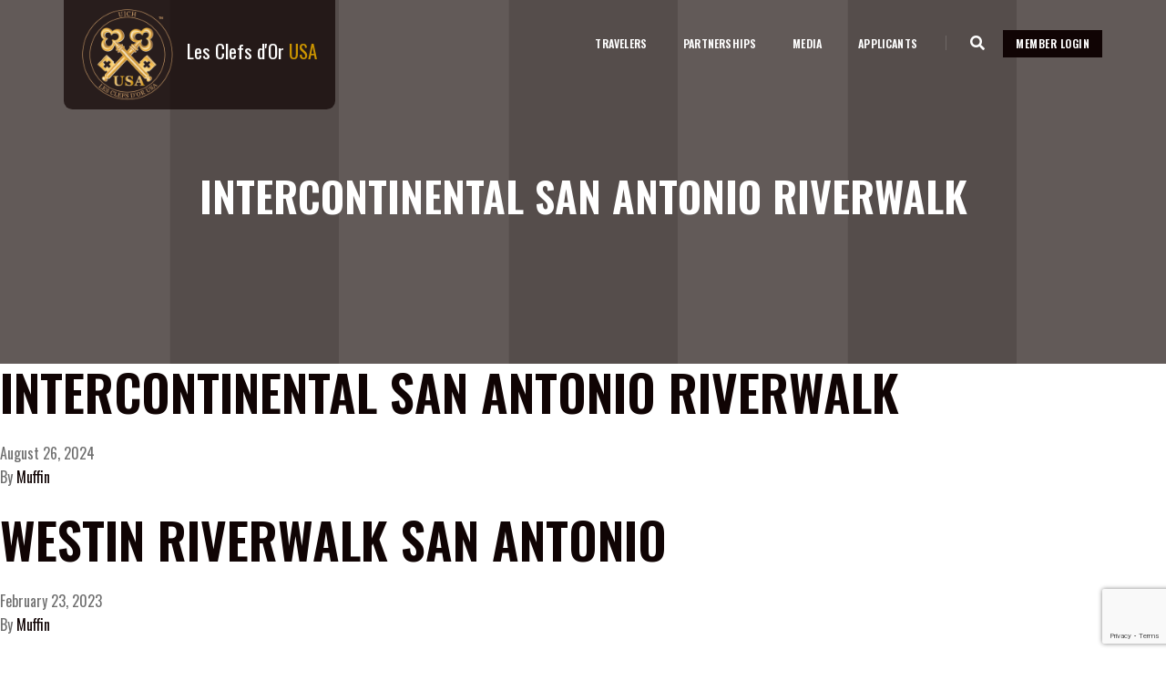

--- FILE ---
content_type: text/html; charset=UTF-8
request_url: https://www.lcdusa.org/hotel-regions/austin-san-antonio/
body_size: 29859
content:
<!doctype html>
<html lang="en-US">
  <head>
    <!-- title -->
    <title>Les Clefs d&#039;Or USA : The Official National Organization of Hotel Lobby Concierges</title>
    <meta http-equiv="X-UA-Compatible" content="IE=edge" />
    <meta name="viewport" content="width=device-width, initial-scale=1" />
    <meta http-equiv="content-type" content="text/html; charset=utf-8" />
<script type="text/javascript">
/* <![CDATA[ */
var gform;gform||(document.addEventListener("gform_main_scripts_loaded",function(){gform.scriptsLoaded=!0}),document.addEventListener("gform/theme/scripts_loaded",function(){gform.themeScriptsLoaded=!0}),window.addEventListener("DOMContentLoaded",function(){gform.domLoaded=!0}),gform={domLoaded:!1,scriptsLoaded:!1,themeScriptsLoaded:!1,isFormEditor:()=>"function"==typeof InitializeEditor,callIfLoaded:function(o){return!(!gform.domLoaded||!gform.scriptsLoaded||!gform.themeScriptsLoaded&&!gform.isFormEditor()||(gform.isFormEditor()&&console.warn("The use of gform.initializeOnLoaded() is deprecated in the form editor context and will be removed in Gravity Forms 3.1."),o(),0))},initializeOnLoaded:function(o){gform.callIfLoaded(o)||(document.addEventListener("gform_main_scripts_loaded",()=>{gform.scriptsLoaded=!0,gform.callIfLoaded(o)}),document.addEventListener("gform/theme/scripts_loaded",()=>{gform.themeScriptsLoaded=!0,gform.callIfLoaded(o)}),window.addEventListener("DOMContentLoaded",()=>{gform.domLoaded=!0,gform.callIfLoaded(o)}))},hooks:{action:{},filter:{}},addAction:function(o,r,e,t){gform.addHook("action",o,r,e,t)},addFilter:function(o,r,e,t){gform.addHook("filter",o,r,e,t)},doAction:function(o){gform.doHook("action",o,arguments)},applyFilters:function(o){return gform.doHook("filter",o,arguments)},removeAction:function(o,r){gform.removeHook("action",o,r)},removeFilter:function(o,r,e){gform.removeHook("filter",o,r,e)},addHook:function(o,r,e,t,n){null==gform.hooks[o][r]&&(gform.hooks[o][r]=[]);var d=gform.hooks[o][r];null==n&&(n=r+"_"+d.length),gform.hooks[o][r].push({tag:n,callable:e,priority:t=null==t?10:t})},doHook:function(r,o,e){var t;if(e=Array.prototype.slice.call(e,1),null!=gform.hooks[r][o]&&((o=gform.hooks[r][o]).sort(function(o,r){return o.priority-r.priority}),o.forEach(function(o){"function"!=typeof(t=o.callable)&&(t=window[t]),"action"==r?t.apply(null,e):e[0]=t.apply(null,e)})),"filter"==r)return e[0]},removeHook:function(o,r,t,n){var e;null!=gform.hooks[o][r]&&(e=(e=gform.hooks[o][r]).filter(function(o,r,e){return!!(null!=n&&n!=o.tag||null!=t&&t!=o.priority)}),gform.hooks[o][r]=e)}});
/* ]]> */
</script>

    <meta name="author" content="Generation Web" />
    <meta name="description" content="Les Clefs d'Or USA">
    <!-- favicon -->
    <link rel="shortcut icon" href="images/favicon.png">
    <link rel="apple-touch-icon" href="images/apple-touch-icon-57x57.png">
    <link rel="apple-touch-icon" sizes="72x72" href="images/apple-touch-icon-72x72.png">
    <link rel="apple-touch-icon" sizes="114x114" href="images/apple-touch-icon-114x114.png">
    <!-- animation -->
    <link rel="stylesheet" href="https://www.lcdusa.org/wp-content/themes/lcdusa/resources/css/animate.css" />
    <!-- bootstrap -->
    <link rel="stylesheet" href="https://www.lcdusa.org/wp-content/themes/lcdusa/resources/css/bootstrap.min.css" />
    <!-- et line icon --> 
    <link rel="stylesheet" href="https://www.lcdusa.org/wp-content/themes/lcdusa/resources/css/et-line-icons.css" />
    <!-- Stylesheets & Fonts -->
    <link href="https://fonts.googleapis.com/css?family=Oswald:400,600,700&display=swap&subset=latin-ext" rel="stylesheet">
    <link href="https://fonts.googleapis.com/css?family=Merriweather:400,400i,700,700i&display=swap" rel="stylesheet">
    <link href="https://fonts.googleapis.com/css?family=Dancing+Script:400,600,700&display=swap" rel="stylesheet">
    <!-- font-awesome icon -->
    <link rel="stylesheet" href="https://www.lcdusa.org/wp-content/themes/lcdusa/resources/css/font-awesome.min.css" />
    <!-- themify icon -->
    <link rel="stylesheet" href="https://www.lcdusa.org/wp-content/themes/lcdusa/resources/css/themify-icons.css">
    <!-- swiper carousel -->
    <link rel="stylesheet" href="https://www.lcdusa.org/wp-content/themes/lcdusa/resources/css/swiper.min.css">
    <!-- justified gallery -->
    <link rel="stylesheet" href="https://www.lcdusa.org/wp-content/themes/lcdusa/resources/css/justified-gallery.min.css">
    <!-- magnific popup -->
    <link rel="stylesheet" href="https://www.lcdusa.org/wp-content/themes/lcdusa/resources/css/magnific-popup.css" />
     <!--revolution slider--> 
<!--    <link rel="stylesheet" type="text/css" href="https://www.lcdusa.org/wp-content/themes/lcdusa/resources/css/revolution/css/settings.css" media="screen" />
    <link rel="stylesheet" type="text/css" href="https://www.lcdusa.org/wp-content/themes/lcdusa/resources/css/revolution/css/layers.css">
    <link rel="stylesheet" type="text/css" href="https://www.lcdusa.org/wp-content/themes/lcdusa/resources/css/revolution/css/navigation.css">-->
    <!-- bootsnav -->
    <link rel="stylesheet" href="https://www.lcdusa.org/wp-content/themes/lcdusa/resources/css/bootsnav.css">
    <!-- style -->
    <link rel="stylesheet" href="https://www.lcdusa.org/wp-content/themes/lcdusa/resources/css/style.css" />
    <!-- responsive css -->
    <link rel="stylesheet" href="https://www.lcdusa.org/wp-content/themes/lcdusa/resources/css/responsive.css" />
    <link href="https://www.lcdusa.org/wp-content/themes/lcdusa/resources/css/custom.css" rel="stylesheet">
    <link href="https://www.lcdusa.org/wp-content/themes/lcdusa/resources/css/custom-style.css" rel="stylesheet">
    <!--[if IE]>
        <script src="js/html5shiv.js"></script>
    <![endif]-->

    <title>Austin/San Antonio &#8211; Les Clefs d&#039;Or USA : The Official National Organization of Hotel Lobby Concierges</title>
<meta name='robots' content='max-image-preview:large' />
<link rel='dns-prefetch' href='//www.google.com' />
<link rel="alternate" type="application/rss+xml" title="Les Clefs d&#039;Or USA : The Official National Organization of Hotel Lobby Concierges &raquo; Austin/San Antonio Region Feed" href="https://www.lcdusa.org/hotel-regions/austin-san-antonio/feed/" />
<style id='wp-img-auto-sizes-contain-inline-css' type='text/css'>
img:is([sizes=auto i],[sizes^="auto," i]){contain-intrinsic-size:3000px 1500px}
/*# sourceURL=wp-img-auto-sizes-contain-inline-css */
</style>
<style id='wp-emoji-styles-inline-css' type='text/css'>

	img.wp-smiley, img.emoji {
		display: inline !important;
		border: none !important;
		box-shadow: none !important;
		height: 1em !important;
		width: 1em !important;
		margin: 0 0.07em !important;
		vertical-align: -0.1em !important;
		background: none !important;
		padding: 0 !important;
	}
/*# sourceURL=wp-emoji-styles-inline-css */
</style>
<style id='wp-block-library-inline-css' type='text/css'>
:root{--wp-block-synced-color:#7a00df;--wp-block-synced-color--rgb:122,0,223;--wp-bound-block-color:var(--wp-block-synced-color);--wp-editor-canvas-background:#ddd;--wp-admin-theme-color:#007cba;--wp-admin-theme-color--rgb:0,124,186;--wp-admin-theme-color-darker-10:#006ba1;--wp-admin-theme-color-darker-10--rgb:0,107,160.5;--wp-admin-theme-color-darker-20:#005a87;--wp-admin-theme-color-darker-20--rgb:0,90,135;--wp-admin-border-width-focus:2px}@media (min-resolution:192dpi){:root{--wp-admin-border-width-focus:1.5px}}.wp-element-button{cursor:pointer}:root .has-very-light-gray-background-color{background-color:#eee}:root .has-very-dark-gray-background-color{background-color:#313131}:root .has-very-light-gray-color{color:#eee}:root .has-very-dark-gray-color{color:#313131}:root .has-vivid-green-cyan-to-vivid-cyan-blue-gradient-background{background:linear-gradient(135deg,#00d084,#0693e3)}:root .has-purple-crush-gradient-background{background:linear-gradient(135deg,#34e2e4,#4721fb 50%,#ab1dfe)}:root .has-hazy-dawn-gradient-background{background:linear-gradient(135deg,#faaca8,#dad0ec)}:root .has-subdued-olive-gradient-background{background:linear-gradient(135deg,#fafae1,#67a671)}:root .has-atomic-cream-gradient-background{background:linear-gradient(135deg,#fdd79a,#004a59)}:root .has-nightshade-gradient-background{background:linear-gradient(135deg,#330968,#31cdcf)}:root .has-midnight-gradient-background{background:linear-gradient(135deg,#020381,#2874fc)}:root{--wp--preset--font-size--normal:16px;--wp--preset--font-size--huge:42px}.has-regular-font-size{font-size:1em}.has-larger-font-size{font-size:2.625em}.has-normal-font-size{font-size:var(--wp--preset--font-size--normal)}.has-huge-font-size{font-size:var(--wp--preset--font-size--huge)}.has-text-align-center{text-align:center}.has-text-align-left{text-align:left}.has-text-align-right{text-align:right}.has-fit-text{white-space:nowrap!important}#end-resizable-editor-section{display:none}.aligncenter{clear:both}.items-justified-left{justify-content:flex-start}.items-justified-center{justify-content:center}.items-justified-right{justify-content:flex-end}.items-justified-space-between{justify-content:space-between}.screen-reader-text{border:0;clip-path:inset(50%);height:1px;margin:-1px;overflow:hidden;padding:0;position:absolute;width:1px;word-wrap:normal!important}.screen-reader-text:focus{background-color:#ddd;clip-path:none;color:#444;display:block;font-size:1em;height:auto;left:5px;line-height:normal;padding:15px 23px 14px;text-decoration:none;top:5px;width:auto;z-index:100000}html :where(.has-border-color){border-style:solid}html :where([style*=border-top-color]){border-top-style:solid}html :where([style*=border-right-color]){border-right-style:solid}html :where([style*=border-bottom-color]){border-bottom-style:solid}html :where([style*=border-left-color]){border-left-style:solid}html :where([style*=border-width]){border-style:solid}html :where([style*=border-top-width]){border-top-style:solid}html :where([style*=border-right-width]){border-right-style:solid}html :where([style*=border-bottom-width]){border-bottom-style:solid}html :where([style*=border-left-width]){border-left-style:solid}html :where(img[class*=wp-image-]){height:auto;max-width:100%}:where(figure){margin:0 0 1em}html :where(.is-position-sticky){--wp-admin--admin-bar--position-offset:var(--wp-admin--admin-bar--height,0px)}@media screen and (max-width:600px){html :where(.is-position-sticky){--wp-admin--admin-bar--position-offset:0px}}
/*# sourceURL=/wp-includes/css/dist/block-library/common.min.css */
</style>
<link rel='stylesheet' id='wp-components-css' href='https://www.lcdusa.org/wp-includes/css/dist/components/style.min.css?ver=6.9' type='text/css' media='all' />
<link rel='stylesheet' id='wp-preferences-css' href='https://www.lcdusa.org/wp-includes/css/dist/preferences/style.min.css?ver=6.9' type='text/css' media='all' />
<link rel='stylesheet' id='wp-block-editor-css' href='https://www.lcdusa.org/wp-includes/css/dist/block-editor/style.min.css?ver=6.9' type='text/css' media='all' />
<link rel='stylesheet' id='popup-maker-block-library-style-css' href='https://www.lcdusa.org/wp-content/plugins/popup-maker/dist/packages/block-library-style.css?ver=dbea705cfafe089d65f1' type='text/css' media='all' />
<link rel='stylesheet' id='ctct_form_styles-css' href='https://www.lcdusa.org/wp-content/plugins/constant-contact-forms/assets/css/style.css?ver=2.16.0' type='text/css' media='all' />
<link rel='stylesheet' id='som_lost_password_style-css' href='https://www.lcdusa.org/wp-content/plugins/frontend-reset-password/assets/css/password-lost.css?ver=6.9' type='text/css' media='all' />
<link rel='stylesheet' id='wpforo-widgets-css' href='https://www.lcdusa.org/wp-content/plugins/wpforo/themes/2022/widgets.css?ver=2.4.13' type='text/css' media='all' />
<link rel='stylesheet' id='gforms_reset_css-css' href='https://www.lcdusa.org/wp-content/plugins/gravityforms/legacy/css/formreset.min.css?ver=2.9.26' type='text/css' media='all' />
<link rel='stylesheet' id='gforms_formsmain_css-css' href='https://www.lcdusa.org/wp-content/plugins/gravityforms/legacy/css/formsmain.min.css?ver=2.9.26' type='text/css' media='all' />
<link rel='stylesheet' id='gforms_ready_class_css-css' href='https://www.lcdusa.org/wp-content/plugins/gravityforms/legacy/css/readyclass.min.css?ver=2.9.26' type='text/css' media='all' />
<link rel='stylesheet' id='gforms_browsers_css-css' href='https://www.lcdusa.org/wp-content/plugins/gravityforms/legacy/css/browsers.min.css?ver=2.9.26' type='text/css' media='all' />
<link rel='stylesheet' id='gform_apc_theme-css' href='https://www.lcdusa.org/wp-content/plugins/gravityformsadvancedpostcreation/assets/css/dist/theme.min.css?ver=1.6.1' type='text/css' media='all' />
<style id='gf_image_choices_legacy_list_styles-inline-css' type='text/css'>
.image-choices-field.gf_list_1col,
.image-choices-field.gf_list_2col,
.image-choices-field.gf_list_3col,
.image-choices-field.gf_list_4col,
.image-choices-field.gf_list_5col,
.gform_wrapper .gfield.image-choices-field.gf_list_2col,
.gform_wrapper .gfield.image-choices-field.gf_list_3col,
.gform_wrapper .gfield.image-choices-field.gf_list_4col,
.gform_wrapper .gfield.image-choices-field.gf_list_5col {
    margin-right: -2% !important;
}

.image-choices-field.gf_list_1col .image-choices-choice,
.image-choices-field.gf_list_2col .image-choices-choice,
.image-choices-field.gf_list_3col .image-choices-choice,
.image-choices-field.gf_list_4col .image-choices-choice,
.image-choices-field.gf_list_5col .image-choices-choice,
.gform_wrapper .gfield.image-choices-field.gf_list_2col li.image-choices-choice,
.gform_wrapper .gfield.image-choices-field.gf_list_3col li.image-choices-choice,
.gform_wrapper .gfield.image-choices-field.gf_list_4col li.image-choices-choice,
.gform_wrapper .gfield.image-choices-field.gf_list_5col li.image-choices-choice {
    margin-right: 2% !important;
}

.image-choices-field.gf_list_1col .image-choices-choice,
.gform_wrapper .gfield.image-choices-field.gf_list_1col li.image-choices-choice {
    width: 98% !important;
}

.image-choices-field.gf_list_2col .image-choices-choice,
.gform_wrapper .gfield.image-choices-field.gf_list_2col li.image-choices-choice {
    width: 48% !important;
}

.image-choices-field.gf_list_3col .image-choices-choice,
.gform_wrapper .gfield.image-choices-field.gf_list_3col li.image-choices-choice {
    width: 31% !important;
}

.image-choices-field.gf_list_4col .image-choices-choice,
.gform_wrapper .gfield.image-choices-field.gf_list_4col li.image-choices-choice {
    width: 23% !important;
}

.image-choices-field.gf_list_5col .image-choices-choice,
.gform_wrapper .gfield.image-choices-field.gf_list_5col li.image-choices-choice {
    width: 18% !important;
}

/*# sourceURL=gf_image_choices_legacy_list_styles-inline-css */
</style>
<link rel='stylesheet' id='popup-maker-site-css' href='//www.lcdusa.org/wp-content/uploads/pum/pum-site-styles.css?generated=1756461440&#038;ver=1.21.5' type='text/css' media='all' />
<link rel='stylesheet' id='sage/main.css-css' href='https://www.lcdusa.org/wp-content/themes/lcdusa/dist/styles/main.css' type='text/css' media='all' />
<link rel='stylesheet' id='wpforo-dynamic-style-css' href='https://www.lcdusa.org/wp-content/uploads/wpforo/assets/colors.css?ver=2.4.13.a5584ad99baa1460b6084468f1b02934' type='text/css' media='all' />
<script type="text/javascript" src="https://www.lcdusa.org/wp-includes/js/jquery/jquery.min.js?ver=3.7.1" id="jquery-core-js"></script>
<script type="text/javascript" src="https://www.lcdusa.org/wp-includes/js/jquery/jquery-migrate.min.js?ver=3.4.1" id="jquery-migrate-js"></script>
<script type="text/javascript" defer='defer' src="https://www.lcdusa.org/wp-content/plugins/gravityforms/js/jquery.json.min.js?ver=2.9.26" id="gform_json-js"></script>
<script type="text/javascript" id="gform_gravityforms-js-extra">
/* <![CDATA[ */
var gf_global = {"gf_currency_config":{"name":"U.S. Dollar","symbol_left":"$","symbol_right":"","symbol_padding":"","thousand_separator":",","decimal_separator":".","decimals":2,"code":"USD"},"base_url":"https://www.lcdusa.org/wp-content/plugins/gravityforms","number_formats":[],"spinnerUrl":"https://www.lcdusa.org/wp-content/plugins/gravityforms/images/spinner.svg","version_hash":"d2a3c9eb14020ef9a366bad728aa00ed","strings":{"newRowAdded":"New row added.","rowRemoved":"Row removed","formSaved":"The form has been saved.  The content contains the link to return and complete the form."}};
var gf_global = {"gf_currency_config":{"name":"U.S. Dollar","symbol_left":"$","symbol_right":"","symbol_padding":"","thousand_separator":",","decimal_separator":".","decimals":2,"code":"USD"},"base_url":"https://www.lcdusa.org/wp-content/plugins/gravityforms","number_formats":[],"spinnerUrl":"https://www.lcdusa.org/wp-content/plugins/gravityforms/images/spinner.svg","version_hash":"d2a3c9eb14020ef9a366bad728aa00ed","strings":{"newRowAdded":"New row added.","rowRemoved":"Row removed","formSaved":"The form has been saved.  The content contains the link to return and complete the form."}};
var gform_i18n = {"datepicker":{"days":{"monday":"Mo","tuesday":"Tu","wednesday":"We","thursday":"Th","friday":"Fr","saturday":"Sa","sunday":"Su"},"months":{"january":"January","february":"February","march":"March","april":"April","may":"May","june":"June","july":"July","august":"August","september":"September","october":"October","november":"November","december":"December"},"firstDay":1,"iconText":"Select date"}};
var gf_legacy_multi = {"13":"1"};
var gform_gravityforms = {"strings":{"invalid_file_extension":"This type of file is not allowed. Must be one of the following:","delete_file":"Delete this file","in_progress":"in progress","file_exceeds_limit":"File exceeds size limit","illegal_extension":"This type of file is not allowed.","max_reached":"Maximum number of files reached","unknown_error":"There was a problem while saving the file on the server","currently_uploading":"Please wait for the uploading to complete","cancel":"Cancel","cancel_upload":"Cancel this upload","cancelled":"Cancelled","error":"Error","message":"Message"},"vars":{"images_url":"https://www.lcdusa.org/wp-content/plugins/gravityforms/images"}};
//# sourceURL=gform_gravityforms-js-extra
/* ]]> */
</script>
<script type="text/javascript" defer='defer' src="https://www.lcdusa.org/wp-content/plugins/gravityforms/js/gravityforms.min.js?ver=2.9.26" id="gform_gravityforms-js"></script>
<script type="text/javascript" defer='defer' src="https://www.google.com/recaptcha/api.js?hl=en&amp;ver=6.9#038;render=explicit" id="gform_recaptcha-js"></script>
<script type="text/javascript" defer='defer' src="https://www.lcdusa.org/wp-content/plugins/gravityforms/assets/js/dist/utils.min.js?ver=48a3755090e76a154853db28fc254681" id="gform_gravityforms_utils-js"></script>
<script type="text/javascript" id="gform_apc_shared-js-extra">
/* <![CDATA[ */
var gform_apc_shared = {"i18n":{"untitledPost":"Untitled","published":"Published","draft":"Draft","columnTitle":"Title","columnStatus":"Status","columnDate":"Date","columnActions":"Actions","previousPage":"Previous Page","previousLabel":"Prev","nextPage":"Next Page","nextLabel":"Next","noPostsFoundMessage":"No Editable Posts Found"},"pagination":{"ajax_url":"https://www.lcdusa.org/wp-admin/admin-ajax.php","nonce":"1861c2a8af"}};
var gform_apc_shared = {"i18n":{"untitledPost":"Untitled","published":"Published","draft":"Draft","columnTitle":"Title","columnStatus":"Status","columnDate":"Date","columnActions":"Actions","previousPage":"Previous Page","previousLabel":"Prev","nextPage":"Next Page","nextLabel":"Next","noPostsFoundMessage":"No Editable Posts Found"},"pagination":{"ajax_url":"https://www.lcdusa.org/wp-admin/admin-ajax.php","nonce":"1861c2a8af"}};
//# sourceURL=gform_apc_shared-js-extra
/* ]]> */
</script>
<link rel="https://api.w.org/" href="https://www.lcdusa.org/wp-json/" /><link rel="EditURI" type="application/rsd+xml" title="RSD" href="https://www.lcdusa.org/xmlrpc.php?rsd" />
<meta name="generator" content="WordPress 6.9" />
<!-- start Simple Custom CSS and JS -->
<script type="text/javascript">
jQuery(document).ready(function ($) {
    if (window.location.hash === "#member-login-modal-popup") {
        var intervalId = setInterval(function () {
            var $loginLink = $('a.modal-popup[href="#member-login-modal-popup"]');

            if ($loginLink.length) {
                $loginLink.trigger('click');
                clearInterval(intervalId); // Stop the interval once clicked
            }
        }, 500); // Check every 500 milliseconds
    }
});

</script>
<!-- end Simple Custom CSS and JS -->
<style>
.som-password-error-message,
.som-password-sent-message {
	background-color: #cb9400;
	border-color: #cb9400;
}
</style>
<!-- Stream WordPress user activity plugin v4.1.1 -->
<script type="text/javascript">
           var ajaxurl = "https://www.lcdusa.org/wp-admin/admin-ajax.php";
           var stylesheet_directory_uri = "https://www.lcdusa.org/wp-content/themes/lcdusa/resources";
         </script>    <script async src="https://www.googletagmanager.com/gtag/js?id=UA-21044702-1"></script>
    <script>
        window.dataLayer = window.dataLayer || [];
        function gtag() {
            dataLayer.push(arguments);
        }
        gtag('js', new Date());
        gtag('config', 'UA-21044702-1');
    </script>
    <style type="text/css">.recentcomments a{display:inline !important;padding:0 !important;margin:0 !important;}</style><link rel="icon" href="https://www.lcdusa.org/wp-content/uploads/2020/04/cropped-LCD-USA-logo_plain-32x32.png" sizes="32x32" />
<link rel="icon" href="https://www.lcdusa.org/wp-content/uploads/2020/04/cropped-LCD-USA-logo_plain-192x192.png" sizes="192x192" />
<link rel="apple-touch-icon" href="https://www.lcdusa.org/wp-content/uploads/2020/04/cropped-LCD-USA-logo_plain-180x180.png" />
<meta name="msapplication-TileImage" content="https://www.lcdusa.org/wp-content/uploads/2020/04/cropped-LCD-USA-logo_plain-270x270.png" />
		<style type="text/css" id="wp-custom-css">
			/* #gf_11 .Captcha-label .gfield_label{
	color:#fff !important;
} */

body.logged-in.admin-bar>header .navbar-fixed-top {
    padding-top: 54px;
}
.inner-nav ul li, .menu-members-menu-container ul li {
	
	font-size: 0.70rem !important;
}
.menu-members-menu-container ul li a{
    padding: 0.3rem 0.4rem !important;
    letter-spacing: .2px !important;
}
.tax-price .ginput_product_price_label{
	display:none;
}
@media screen and (max-width: 1100px) {
.html-video {
	left: 38%;
	}
}
@media screen and (max-width: 1024px) {
.html-video {
	left: 38%;
	}
}
@media screen and (max-width: 990px) {
.html-video {
	left: 37%;
	}
}
@media screen and (max-width: 880px) {
    .html-video {
        left: -11%;
    }
}
@media screen and (max-width: 780px) {
    .html-video {
        left: 19%;
    }
}
@media screen and (max-width: 769px) {
    .html-video {
        left: 17%;
    }
}		</style>
		    <script>
    var $ = jQuery;
    </script>
</head>
  <body class="archive tax-hotel_region term-austin-san-antonio term-391 wp-theme-lcdusaresources ctct-lcdusa/resources wpf-default wpft- wpf-guest wpfu-group-4 wpf-theme-2022 wpf-is_standalone-0 wpf-boardid-0 is_wpforo_page-0 is_wpforo_url-0 is_wpforo_shortcode_page-0 app-data index-data archive-data taxonomy-data taxonomy-hotel_region-data taxonomy-hotel_region-austin-san-antonio-data">
        <header>
            <div id="site_loader">
        <div class="preload-wrap"></div>
        <img src="https://www.lcdusa.org/wp-content/themes/lcdusa/resources/images/logo.png">
    </div>
        <!-- start navigation -->
    <nav class="navbar navbar-default bootsnav navbar-fixed-top header-light background-transparent white-link navbar-expand-lg">
        <div class="container nav-header-container">
            <!-- start logo -->
            <div class="col-auto pl-lg-0">
                                <a href="https://www.lcdusa.org" title="LCDUSA" class="logo"><img src="https://www.lcdusa.org/wp-content/uploads/2020/02/logo.png" class="logo-dark" alt="LCDUSA"><img src="https://www.lcdusa.org/wp-content/uploads/2020/02/logo.png" data-rjs="https://www.lcdusa.org/wp-content/uploads/2020/02/logo.png" alt="LCDUSA" class="logo-light default"> <span class="logo-text text-white">Les Clefs d'Or <span class="text-gold">USA</span></span></a>
            </div>
            <!-- end logo -->
            <div class="col accordion-menu pr-0 pr-md-3">
                <button type="button" class="navbar-toggler navbar-toggle mobile-toggle right-menu-button" data-toggle="collapse" id="showRightPush"><!-- data-target="#navbar-collapse-toggle-1" -->
                    <span class="sr-only">toggle navigation</span>
                    <span class="icon-bar"></span>
                    <span class="icon-bar"></span>
                    <span class="icon-bar"></span>
                </button>

                <div class="navbar-collapse collapse justify-content-end" id="navbar-collapse-toggle-1">
                    <!--<ul class="nav navbar-nav no-margin text-normal ">id="accordion" data-in="fadeIn" data-out="fadeOut" -->
                    <!-- start menu item -->
                    <!--                        <li><a href="#">Home</a></li>					
                                            <li><a href="#">Travelers</a></li>
                                            <li><a href="#">Partnerships</a></li>
                                            <li><a href="#">Media</a></li>
                                            <li><a href="#">Applicants</a></li>-->
                    <div class="menu-primary-menu-container"><ul class="nav navbar-nav no-margin text-normal"><li id="menu-item-49694" class="menu-item menu-item-type-custom menu-item-object-custom menu-item-has-children menu-item-49694"><a href="/travelers/about-lcd/">Travelers</a>
<ul class="sub-menu">
	<li id="menu-item-49525" class="menu-item menu-item-type-post_type menu-item-object-page menu-item-49525"><a href="https://www.lcdusa.org/travelers/about-lcd/">About Les Clefs d’Or</a></li>
	<li id="menu-item-49860" class="menu-item menu-item-type-post_type menu-item-object-page menu-item-49860"><a target="_blank" href="https://www.lcdusa.org/travelers/travel-with-us/">Travel With Us</a></li>
	<li id="menu-item-49527" class="menu-item menu-item-type-post_type menu-item-object-page menu-item-49527"><a href="https://www.lcdusa.org/travelers/find-a-hotel/">Find a Les Clefs d’Or Hotel</a></li>
	<li id="menu-item-49528" class="menu-item menu-item-type-post_type menu-item-object-page menu-item-49528"><a href="https://www.lcdusa.org/travelers/what-we-do/">What We Do A to Z</a></li>
	<li id="menu-item-66587" class="menu-item menu-item-type-post_type menu-item-object-page menu-item-66587"><a href="https://www.lcdusa.org/travelers/meet-our-board-of-directors/">Meet our Board of Directors</a></li>
</ul>
</li>
<li id="menu-item-49529" class="menu-item menu-item-type-post_type menu-item-object-page menu-item-49529"><a href="https://www.lcdusa.org/partnerships/">Partnerships</a></li>
<li id="menu-item-49530" class="menu-item menu-item-type-post_type menu-item-object-page menu-item-49530"><a href="https://www.lcdusa.org/lcdmedia/">Media</a></li>
<li id="menu-item-49863" class="menu-item menu-item-type-custom menu-item-object-custom menu-item-has-children menu-item-49863"><a href="/applicants/qualifications/">Applicants</a>
<ul class="sub-menu">
	<li id="menu-item-49864" class="menu-item menu-item-type-post_type menu-item-object-page menu-item-49864"><a href="https://www.lcdusa.org/applicants/qualifications/">Qualifications</a></li>
	<li id="menu-item-49865" class="menu-item menu-item-type-post_type menu-item-object-page menu-item-49865"><a href="https://www.lcdusa.org/applicants/application-form/">Application for Membership</a></li>
</ul>
</li>
</ul></div>                    <!--</ul>-->
                </div>
            </div>
            <div class="col-auto pr-lg-0">
                <div class="header-searchbar">
                    <a href="#search-header" class="header-search-form"><i class="fas fa-search search-button"></i></a>
                    <!-- search input-->
                    <form id="search-header" action="https://www.lcdusa.org/" method="get" name="search-header" class="mfp-hide search-form-result">
                        <div class="search-form position-relative">
                            <button type="submit" class="fas fa-search close-search search-button"></button>
                            <input type="text" name="s" class="search-input" placeholder="Enter your keywords..." autocomplete="off">
                        </div>
                    </form>
                </div>
                <div class="heder-menu-button d-none d-lg-inline-block">
                    <!-- desktoop slideout sidebar toggle --
                    <button class="navbar-toggle mobile-toggle right-menu-button" type="button" id="showRightPush">
                        <span></span>
                        <span></span>
                        <span></span>
                    </button>
                                                -- end: desktoop slideout sidebar toggle -->
                                        <a class="btn btn-dark modal-popup" href="#member-login-modal-popup">Member Login</a>
                                    </div>
            </div>
        </div>
    </nav>
    <!-- end navigation --> 
    <!-- desktoop slideout sidebar -->
    <!-- --><div class="cbp-spmenu cbp-spmenu-vertical cbp-spmenu-right bg-stripes text-white" id="cbp-spmenu-s2">
        <button class="close-button-menu side-menu-close" id="close-pushmenu"></button>
        <div class="d-table padding-twelve-all height-100 width-100 text-center">
            <div class="d-table-cell align-top padding-10px-top position-relative">
                <div class="row">

                    <div class="col-lg-12 margin-10px-tb">

                        <div class="menu-primary-menu-container"><ul class="mobile-nav no-margin text-normal"><li class="menu-item menu-item-type-custom menu-item-object-custom menu-item-has-children menu-item-49694"><a href="/travelers/about-lcd/">Travelers</a>
<ul class="dropdown-menu">
	<li class="menu-item menu-item-type-post_type menu-item-object-page menu-item-49525"><a href="https://www.lcdusa.org/travelers/about-lcd/">About Les Clefs d’Or</a></li>
	<li class="menu-item menu-item-type-post_type menu-item-object-page menu-item-49860"><a target="_blank" href="https://www.lcdusa.org/travelers/travel-with-us/">Travel With Us</a></li>
	<li class="menu-item menu-item-type-post_type menu-item-object-page menu-item-49527"><a href="https://www.lcdusa.org/travelers/find-a-hotel/">Find a Les Clefs d’Or Hotel</a></li>
	<li class="menu-item menu-item-type-post_type menu-item-object-page menu-item-49528"><a href="https://www.lcdusa.org/travelers/what-we-do/">What We Do A to Z</a></li>
	<li class="menu-item menu-item-type-post_type menu-item-object-page menu-item-66587"><a href="https://www.lcdusa.org/travelers/meet-our-board-of-directors/">Meet our Board of Directors</a></li>
</ul>
</li>
<li class="menu-item menu-item-type-post_type menu-item-object-page menu-item-49529"><a href="https://www.lcdusa.org/partnerships/">Partnerships</a></li>
<li class="menu-item menu-item-type-post_type menu-item-object-page menu-item-49530"><a href="https://www.lcdusa.org/lcdmedia/">Media</a></li>
<li class="menu-item menu-item-type-custom menu-item-object-custom menu-item-has-children menu-item-49863"><a href="/applicants/qualifications/">Applicants</a>
<ul class="dropdown-menu">
	<li class="menu-item menu-item-type-post_type menu-item-object-page menu-item-49864"><a href="https://www.lcdusa.org/applicants/qualifications/">Qualifications</a></li>
	<li class="menu-item menu-item-type-post_type menu-item-object-page menu-item-49865"><a href="https://www.lcdusa.org/applicants/application-form/">Application for Membership</a></li>
</ul>
</li>
</ul></div>                        <ul class="mobile-nav no-margin text-normal">
                                                        <a class="btn btn-dark modal-popup" href="#member-login-modal-popup">Member Login</a>
                                                    </ul>

                    </div>
                    <div class="col-lg-12 margin-20px-tb">
                        <img src="https://www.lcdusa.org/wp-content/themes/lcdusa/resources/images/logo.png" width="80" alt="LCDUSA"/>
                    </div>

                    <div class="col-lg-12">
                        <h5 class="text-white-2"><span class="d-block font-weight-300 text-white">These golden keys mean </span><strong>you’re dealing with a seasoned professional</strong></h5>
                    </div>
                    <div class="col-md-12 margin-30px-top text-center">
                        <div class="icon-social-medium margin-three-bottom">
                            <a href="https://www.facebook.com/" target="_blank" class="text-white text-deep-pink-hover margin-one-lr"><i class="fab fa-facebook-f" aria-hidden="true"></i></a>
                            <a href="https://twitter.com/" target="_blank" class="text-white text-deep-pink-hover margin-one-lr"><i class="fab fa-twitter" aria-hidden="true"></i></a>
                            <a href="https://dribbble.com/" target="_blank" class="text-white text-deep-pink-hover margin-one-lr"><i class="fab fa-dribbble" aria-hidden="true"></i></a>
                            <a href="https://plus.google.com" target="_blank" class="text-white text-deep-pink-hover margin-one-lr"><i class="fab fa-google-plus-g" aria-hidden="true"></i></a>
                            <a href="https://www.tumblr.com/" target="_blank" class="text-white text-deep-pink-hover margin-one-lr"><i class="fab fa-tumblr" aria-hidden="true"></i></a>
                        </div>
                    </div>
                </div>
            </div>
        </div>

    </div><!-- --><!-- end: desktoop slideout sidebar -->
    <!-- end navigation -->  
</header>    <div class="wrap" role="document">
      <div class="content">
        <main class="main">
              <style>
        .cover-background .opacity-medium.bg-black-opacity-light{
            display: none;
        }
    </style>
    <!-- start page title section -->
<section class="cover-background background-position-top" style="background-image: url(https://www.lcdusa.org/wp-content/themes/lcdusa/resources/images/lcd-stripes.png);background-repeat: repeat !important;background-size: auto !important;">
    <div class="opacity-medium bg-black-opacity-light"></div>
    <div class="container">
        <div class="row align-items-center">
            <div class="col-12 d-flex flex-column text-center justify-content-center page-title-large padding-60px-top  padding-30px-bottom">
                    <!-- start page title -->
                    <h1 class="text-white mb-0 parent-title">
                                                    InterContinental San Antonio Riverwalk                                            </h1>
                    <!-- end page title -->
            </div>
        </div>
    </div>
</section>
<!-- End page title section -->
        
    
           <article class="post-70006 hotel type-hotel status-publish hentry hotel_city_state-san-antonio hotel_city_state-texas hotel_chain-ihg hotel_region-austin-san-antonio">
  <header>
    <h2 class="entry-title"><a href="https://www.lcdusa.org/hotels/intercontinental-san-antonio-riverwalk/">InterContinental San Antonio Riverwalk</a></h2>
    <time class="updated" datetime="2024-08-27T00:16:50+00:00">August 26, 2024</time>
<p class="byline author vcard">
  By <a href="https://www.lcdusa.org/author/muffinspielman/" rel="author" class="fn">
    Muffin
  </a>
</p>
  </header>
  <div class="entry-summary">
      </div>
</article>
           <article class="post-64717 hotel type-hotel status-publish hentry hotel_city_state-san-antonio hotel_city_state-texas hotel_chain-westin hotel_region-austin-san-antonio">
  <header>
    <h2 class="entry-title"><a href="https://www.lcdusa.org/hotels/westin-riverwalk-san-antonio/">Westin Riverwalk San Antonio</a></h2>
    <time class="updated" datetime="2023-02-23T19:17:09+00:00">February 23, 2023</time>
<p class="byline author vcard">
  By <a href="https://www.lcdusa.org/author/muffinspielman/" rel="author" class="fn">
    Muffin
  </a>
</p>
  </header>
  <div class="entry-summary">
      </div>
</article>
           <article class="post-52464 hotel type-hotel status-publish hentry hotel_city_state-san-antonio hotel_city_state-texas hotel_chain-marriott hotel_region-austin-san-antonio">
  <header>
    <h2 class="entry-title"><a href="https://www.lcdusa.org/hotels/st-anthony-a-luxury-collection-hotel/">St. Anthony, A Luxury Collection Hotel</a></h2>
    <time class="updated" datetime="2020-05-01T23:33:03+00:00">May 1, 2020</time>
<p class="byline author vcard">
  By <a href="https://www.lcdusa.org/author/aeberling/" rel="author" class="fn">
    aeberling
  </a>
</p>
  </header>
  <div class="entry-summary">
      </div>
</article>
           <article class="post-52374 hotel type-hotel status-publish hentry hotel_city_state-san-antonio hotel_city_state-texas hotel_chain-omni hotel_region-austin-san-antonio">
  <header>
    <h2 class="entry-title"><a href="https://www.lcdusa.org/hotels/omni-mansion-del-rio/">Omni La Mansion del Rio</a></h2>
    <time class="updated" datetime="2020-05-01T23:32:41+00:00">May 1, 2020</time>
<p class="byline author vcard">
  By <a href="https://www.lcdusa.org/author/aeberling/" rel="author" class="fn">
    aeberling
  </a>
</p>
  </header>
  <div class="entry-summary">
      </div>
</article>
           <article class="post-52354 hotel type-hotel status-publish hentry hotel_city_state-san-antonio hotel_city_state-texas hotel_chain-omni hotel_region-austin-san-antonio">
  <header>
    <h2 class="entry-title"><a href="https://www.lcdusa.org/hotels/mokara-hotel-spa/">Mokara Hotel &#038; Spa</a></h2>
    <time class="updated" datetime="2020-05-01T23:32:38+00:00">May 1, 2020</time>
<p class="byline author vcard">
  By <a href="https://www.lcdusa.org/author/aeberling/" rel="author" class="fn">
    aeberling
  </a>
</p>
  </header>
  <div class="entry-summary">
      </div>
</article>
           <article class="post-52299 hotel type-hotel status-publish hentry hotel_city_state-san-antonio hotel_city_state-texas hotel_chain-benchmark hotel_region-austin-san-antonio">
  <header>
    <h2 class="entry-title"><a href="https://www.lcdusa.org/hotels/la-cantera-resort-spa/">La Cantera Resort &#038; Spa</a></h2>
    <time class="updated" datetime="2020-05-01T23:32:28+00:00">May 1, 2020</time>
<p class="byline author vcard">
  By <a href="https://www.lcdusa.org/author/aeberling/" rel="author" class="fn">
    aeberling
  </a>
</p>
  </header>
  <div class="entry-summary">
      </div>
</article>
           <article class="post-52207 hotel type-hotel status-publish hentry hotel_city_state-austin hotel_city_state-texas hotel_chain-four-seasons hotel_region-austin-san-antonio">
  <header>
    <h2 class="entry-title"><a href="https://www.lcdusa.org/hotels/four-seasons-residences-austin/">Four Seasons Residences Austin</a></h2>
    <time class="updated" datetime="2020-05-01T23:32:11+00:00">May 1, 2020</time>
<p class="byline author vcard">
  By <a href="https://www.lcdusa.org/author/aeberling/" rel="author" class="fn">
    aeberling
  </a>
</p>
  </header>
  <div class="entry-summary">
      </div>
</article>
           <article class="post-52192 hotel type-hotel status-publish hentry hotel_city_state-austin hotel_city_state-texas hotel_chain-four-seasons hotel_region-austin-san-antonio">
  <header>
    <h2 class="entry-title"><a href="https://www.lcdusa.org/hotels/four-seasons-austin/">Four Seasons Austin</a></h2>
    <time class="updated" datetime="2020-05-01T23:32:08+00:00">May 1, 2020</time>
<p class="byline author vcard">
  By <a href="https://www.lcdusa.org/author/aeberling/" rel="author" class="fn">
    aeberling
  </a>
</p>
  </header>
  <div class="entry-summary">
      </div>
</article>
           <article class="post-52153 hotel type-hotel status-publish hentry hotel_city_state-austin hotel_city_state-texas hotel_chain-auberge hotel_region-austin-san-antonio">
  <header>
    <h2 class="entry-title"><a href="https://www.lcdusa.org/hotels/commodore-perry-estate/">Commodore Perry Estate</a></h2>
    <time class="updated" datetime="2020-05-01T23:32:01+00:00">May 1, 2020</time>
<p class="byline author vcard">
  By <a href="https://www.lcdusa.org/author/aeberling/" rel="author" class="fn">
    aeberling
  </a>
</p>
  </header>
  <div class="entry-summary">
      </div>
</article>
           <article class="post-52113 hotel type-hotel status-publish hentry hotel_city_state-austin hotel_city_state-texas hotel_region-austin-san-antonio">
  <header>
    <h2 class="entry-title"><a href="https://www.lcdusa.org/hotels/att-executive-education-and-conference-center/">AT&#038;T Executive Education and Conference Center</a></h2>
    <time class="updated" datetime="2020-05-01T23:31:53+00:00">May 1, 2020</time>
<p class="byline author vcard">
  By <a href="https://www.lcdusa.org/author/aeberling/" rel="author" class="fn">
    aeberling
  </a>
</p>
  </header>
  <div class="entry-summary">
      </div>
</article>
    
    
        </main>
              </div>
    </div>
        <!-- start footer --> 
<footer class="footer-standard-dark bg-extra-dark-gray"> 

    <!-- Contact -->
    <section class="wow slideInLeft bg-stripes p-t-40 p-b-20" data-wow-duration="1200ms" data-wow-delay="1000ms">
        <div class="container">
            <div class="row contact-us">
                <div class="col-12">
                    <h1><span class="smaller text-white ">SEND US A</span> <span class="text-gold">MESSAGE</span></h1>
                    <div class="contact-form">
                        
                <div class='gf_browser_chrome gform_wrapper gform_legacy_markup_wrapper gform-theme--no-framework' data-form-theme='legacy' data-form-index='0' id='gform_wrapper_11' ><div id='gf_11' class='gform_anchor' tabindex='-1'></div><form method='post' enctype='multipart/form-data' target='gform_ajax_frame_11' id='gform_11'  action='/hotel-regions/austin-san-antonio/#gf_11' data-formid='11' novalidate> 
 <input type='hidden' class='gforms-pum' value='{"closepopup":false,"closedelay":0,"openpopup":false,"openpopup_id":0}' />
                        <div class='gform-body gform_body'><ul id='gform_fields_11' class='gform_fields top_label form_sublabel_below description_below validation_below'><li id="field_11_6" class="gfield gfield--type-honeypot gform_validation_container field_sublabel_below gfield--has-description field_description_below field_validation_below gfield_visibility_visible"  ><label class='gfield_label gform-field-label' for='input_11_6'>Phone</label><div class='ginput_container'><input name='input_6' id='input_11_6' type='text' value='' autocomplete='new-password'/></div><div class='gfield_description' id='gfield_description_11_6'>This field is for validation purposes and should be left unchanged.</div></li><li id="field_11_1" class="gfield gfield--type-text gfield--input-type-text gf_left_third gfield_contains_required field_sublabel_below gfield--no-description field_description_below hidden_label field_validation_below gfield_visibility_visible"  ><label class='gfield_label gform-field-label' for='input_11_1'>Name*<span class="gfield_required"><span class="gfield_required gfield_required_asterisk">*</span></span></label><div class='ginput_container ginput_container_text'><input name='input_1' id='input_11_1' type='text' value='' class='medium'    placeholder='Name' aria-required="true" aria-invalid="false"   /></div></li><li id="field_11_2" class="gfield gfield--type-email gfield--input-type-email gf_middle_third gfield_contains_required field_sublabel_below gfield--no-description field_description_below hidden_label field_validation_below gfield_visibility_visible"  ><label class='gfield_label gform-field-label' for='input_11_2'>Email Address<span class="gfield_required"><span class="gfield_required gfield_required_asterisk">*</span></span></label><div class='ginput_container ginput_container_email'>
                            <input name='input_2' id='input_11_2' type='email' value='' class='medium'   placeholder='Email Address*' aria-required="true" aria-invalid="false"  />
                        </div></li><li id="field_11_3" class="gfield gfield--type-select gfield--input-type-select gf_right_third selectbox_msgform gfield_contains_required field_sublabel_below gfield--no-description field_description_below hidden_label field_validation_below gfield_visibility_visible"  ><label class='gfield_label gform-field-label' for='input_11_3'>My Interest...<span class="gfield_required"><span class="gfield_required gfield_required_asterisk">*</span></span></label><div class='ginput_container ginput_container_select'><select name='input_3' id='input_11_3' class='medium gfield_select'    aria-required="true" aria-invalid="false" ><option value='' selected='selected' class='gf_placeholder'>My Interest...*</option><option value='Becoming a partner' >Becoming a partner</option><option value='General Inquiries' >General Inquiries</option><option value='Media inquiries' >Media inquiries</option><option value='Membership Process' >Membership Process</option><option value='Speaking Engagements' >Speaking Engagements</option></select></div></li><li id="field_11_4" class="gfield gfield--type-textarea gfield--input-type-textarea textarea_msgform gfield_contains_required field_sublabel_below gfield--no-description field_description_below hidden_label field_validation_below gfield_visibility_visible"  ><label class='gfield_label gform-field-label' for='input_11_4'>Message*<span class="gfield_required"><span class="gfield_required gfield_required_asterisk">*</span></span></label><div class='ginput_container ginput_container_textarea'><textarea name='input_4' id='input_11_4' class='textarea medium'    placeholder='Message*' aria-required="true" aria-invalid="false"   rows='10' cols='50'></textarea></div></li><li id="field_11_5" class="gfield gfield--type-captcha gfield--input-type-captcha Captcha-label field_sublabel_below gfield--no-description field_description_below field_validation_below gfield_visibility_visible"  ><label class='gfield_label gform-field-label' for='input_11_5'>CAPTCHA</label><div id='input_11_5' class='ginput_container ginput_recaptcha' data-sitekey='6LfFF_MUAAAAACM7A0jn-rJgMkcunS51wEvqhWIY'  data-theme='light' data-tabindex='0'  data-badge=''></div></li></ul></div>
        <div class='gform-footer gform_footer top_label'> <input type='submit' id='gform_submit_button_11' class='gform_button button' onclick='gform.submission.handleButtonClick(this);' data-submission-type='submit' value='Submit'  /> <input type='hidden' name='gform_ajax' value='form_id=11&amp;title=&amp;description=&amp;tabindex=0&amp;theme=legacy&amp;styles=[]&amp;hash=f685d5abdaaa5836a0fdd658a5ce34b8' />
            <input type='hidden' class='gform_hidden' name='gform_submission_method' data-js='gform_submission_method_11' value='iframe' />
            <input type='hidden' class='gform_hidden' name='gform_theme' data-js='gform_theme_11' id='gform_theme_11' value='legacy' />
            <input type='hidden' class='gform_hidden' name='gform_style_settings' data-js='gform_style_settings_11' id='gform_style_settings_11' value='[]' />
            <input type='hidden' class='gform_hidden' name='is_submit_11' value='1' />
            <input type='hidden' class='gform_hidden' name='gform_submit' value='11' />
            
            <input type='hidden' class='gform_hidden' name='gform_currency' data-currency='USD' value='8zhqiH2tdqKkbS9xPZFHzlzE9HbKtY24krrsitLgipJkaL2iLChdtWdJhzyh7ISVZb8NDQf6S82Fv7Qi0oijSXouhmYLh+gJAj5wqVZKDEa01i4=' />
            <input type='hidden' class='gform_hidden' name='gform_unique_id' value='' />
            <input type='hidden' class='gform_hidden' name='state_11' value='WyJbXSIsImQ2YWJiNjY1ZDRlYTMwNjYxNzlhNTQ1MDRhODMzYjNmIl0=' />
            <input type='hidden' autocomplete='off' class='gform_hidden' name='gform_target_page_number_11' id='gform_target_page_number_11' value='0' />
            <input type='hidden' autocomplete='off' class='gform_hidden' name='gform_source_page_number_11' id='gform_source_page_number_11' value='1' />
            <input type='hidden' name='gform_field_values' value='' />
            
        </div>
                        </form>
                        </div>
		                <iframe style='display:none;width:0px;height:0px;' src='about:blank' name='gform_ajax_frame_11' id='gform_ajax_frame_11' title='This iframe contains the logic required to handle Ajax powered Gravity Forms.'></iframe>
		                <script type="text/javascript">
/* <![CDATA[ */
 gform.initializeOnLoaded( function() {gformInitSpinner( 11, 'https://www.lcdusa.org/wp-content/plugins/gravityforms/images/spinner.svg', true );jQuery('#gform_ajax_frame_11').on('load',function(){var contents = jQuery(this).contents().find('*').html();var is_postback = contents.indexOf('GF_AJAX_POSTBACK') >= 0;if(!is_postback){return;}var form_content = jQuery(this).contents().find('#gform_wrapper_11');var is_confirmation = jQuery(this).contents().find('#gform_confirmation_wrapper_11').length > 0;var is_redirect = contents.indexOf('gformRedirect(){') >= 0;var is_form = form_content.length > 0 && ! is_redirect && ! is_confirmation;var mt = parseInt(jQuery('html').css('margin-top'), 10) + parseInt(jQuery('body').css('margin-top'), 10) + 100;if(is_form){jQuery('#gform_wrapper_11').html(form_content.html());if(form_content.hasClass('gform_validation_error')){jQuery('#gform_wrapper_11').addClass('gform_validation_error');} else {jQuery('#gform_wrapper_11').removeClass('gform_validation_error');}setTimeout( function() { /* delay the scroll by 50 milliseconds to fix a bug in chrome */ jQuery(document).scrollTop(jQuery('#gform_wrapper_11').offset().top - mt); }, 50 );if(window['gformInitDatepicker']) {gformInitDatepicker();}if(window['gformInitPriceFields']) {gformInitPriceFields();}var current_page = jQuery('#gform_source_page_number_11').val();gformInitSpinner( 11, 'https://www.lcdusa.org/wp-content/plugins/gravityforms/images/spinner.svg', true );jQuery(document).trigger('gform_page_loaded', [11, current_page]);window['gf_submitting_11'] = false;}else if(!is_redirect){var confirmation_content = jQuery(this).contents().find('.GF_AJAX_POSTBACK').html();if(!confirmation_content){confirmation_content = contents;}jQuery('#gform_wrapper_11').replaceWith(confirmation_content);jQuery(document).scrollTop(jQuery('#gf_11').offset().top - mt);jQuery(document).trigger('gform_confirmation_loaded', [11]);window['gf_submitting_11'] = false;wp.a11y.speak(jQuery('#gform_confirmation_message_11').text());}else{jQuery('#gform_11').append(contents);if(window['gformRedirect']) {gformRedirect();}}jQuery(document).trigger("gform_pre_post_render", [{ formId: "11", currentPage: "current_page", abort: function() { this.preventDefault(); } }]);        if (event && event.defaultPrevented) {                return;        }        const gformWrapperDiv = document.getElementById( "gform_wrapper_11" );        if ( gformWrapperDiv ) {            const visibilitySpan = document.createElement( "span" );            visibilitySpan.id = "gform_visibility_test_11";            gformWrapperDiv.insertAdjacentElement( "afterend", visibilitySpan );        }        const visibilityTestDiv = document.getElementById( "gform_visibility_test_11" );        let postRenderFired = false;        function triggerPostRender() {            if ( postRenderFired ) {                return;            }            postRenderFired = true;            gform.core.triggerPostRenderEvents( 11, current_page );            if ( visibilityTestDiv ) {                visibilityTestDiv.parentNode.removeChild( visibilityTestDiv );            }        }        function debounce( func, wait, immediate ) {            var timeout;            return function() {                var context = this, args = arguments;                var later = function() {                    timeout = null;                    if ( !immediate ) func.apply( context, args );                };                var callNow = immediate && !timeout;                clearTimeout( timeout );                timeout = setTimeout( later, wait );                if ( callNow ) func.apply( context, args );            };        }        const debouncedTriggerPostRender = debounce( function() {            triggerPostRender();        }, 200 );        if ( visibilityTestDiv && visibilityTestDiv.offsetParent === null ) {            const observer = new MutationObserver( ( mutations ) => {                mutations.forEach( ( mutation ) => {                    if ( mutation.type === 'attributes' && visibilityTestDiv.offsetParent !== null ) {                        debouncedTriggerPostRender();                        observer.disconnect();                    }                });            });            observer.observe( document.body, {                attributes: true,                childList: false,                subtree: true,                attributeFilter: [ 'style', 'class' ],            });        } else {            triggerPostRender();        }    } );} ); 
/* ]]> */
</script>
                    </div>
                </div>
            </div>
        </div>
    </section>
    <!-- end: Contact -->

    <div class="footer-widget-area padding-five-tb sm-padding-30px-tb">
        <div class="container">
            <div class="row">
                <!-- start additional links -->
                <div class="col-md-4 widget border-right border-color-medium-dark-gray padding-45px-left md-padding-15px-left md-no-border-right md-margin-30px-bottom text-center text-md-left">
                    <div class="widget-title text-small text-white text-uppercase margin-10px-bottom font-weight-600">Quick Links</div>
                    <div class="menu-footer-quicklinks-container"><ul class="list-unstyled"><li id="menu-item-49849" class="menu-item menu-item-type-custom menu-item-object-custom menu-item-49849"><a href="/charitable-activities/">LCD Foundation</a></li>
<li id="menu-item-49851" class="menu-item menu-item-type-custom menu-item-object-custom menu-item-49851"><a target="_blank" href="http://www.lesclefsdor.org/">UICH International Website</a></li>
</ul></div>                </div>
                <!-- end additional links -->
                <!-- start contact information -->
                <div class="col-md-4 widget border-right border-color-medium-dark-gray padding-45px-left md-padding-15px-left md-clear-both md-no-border-right sm-margin-30px-bottom text-center text-md-left">
                    <div class="widget-title text-small text-white text-uppercase margin-10px-bottom font-weight-600">Contact Us</div>
                    <p class="text-small d-block margin-15px-bottom width-80 sm-width-100">
                        <p><strong>Les Clefs d&#8217;Or USA, Ltd.</strong><br />
Phone 617-469-KEYS (5397)<br />
<a href="mailto:info@lcdusa.org">info@lcdusa.org</a></p>
<!--                        <strong>Les Clefs d'Or USA, Ltd.</strong><br>
                        Phone 617-469-KEYS<br>
                        Fax 617-469-4397<br>-->
                        <!-- a href="mailto:info@lcdusa.org?subject=Online%20Inquiry">info@lcdusa.org</a -->
                    </p>
                                        <!-- start social media -->
                                        <div class="social-icon-style-8 d-inline-block vertical-align-middle">

                        <ul class="small-icon no-margin-bottom">
                                                                                    <li><a class="facebook-f text-white-2" href="https://www.facebook.com/LesClefsdOrUSA/" target="_blank"><i class="fab fa-facebook-f" aria-hidden="true"></i></a></li>
                                                                                                                <li><a class="linkedin text-white-2" href="https://www.linkedin.com/company/les-clefs-d'or-u.s.a.-ltd./" target="_blank"><i class="fab fa-linkedin" aria-hidden="true"></i></a></li>
                                                                                                                                                                                                                                <li><a class="instagram text-white-2" href="https://www.instagram.com/lesclefsdorusa/" target="_blank"><i class="fab fa-instagram" aria-hidden="true"></i></a></li>
                                                                                </ul>

                    </div>
                                        <!-- end social media -->
                </div>
                <div class="col-md-4 widget padding-45px-left md-padding-15px-left text-center text-md-left">
                    <!-- start logo -->
                     <!--<a href="index.html" class="margin-20px-bottom d-inline-block"><img class="footer-logo" src="images/logo.png" data-rjs="images/logo-white@2x.png" alt=""></a>-->
                    <!-- end logo -->
                    <div class="widget-title text-small text-white text-uppercase margin-10px-bottom font-weight-600">Stay in Touch</div>
                    <div class="text-small">

                        <p>SIGN UP FOR OUR QUARTERLY NEWSLETTER</p>
                       <!-- <input class="au-input" type="email" name="email" placeholder="Email Address*" required="required" pattern="[^@]+@[^@]+.[a-zA-Z]{2,6}">
                        <input type="submit" value="Subscribe" class="btn btn-gold">-->
                        <div data-form-id="50760" id="ctct-form-wrapper-0" class="ctct-form-wrapper"><form class="ctct-form ctct-form-50760 comment-form  has-recaptcha ctct-default tnp tnp-subscription" id="ctct-form-810321353" data-doajax="off" style="" action="" method="post"><p class="ctct-form-field ctct-form-field-email ctct-form-field-required"><span class="ctct-label-hidden"  style="color: #000000;"><label for="email___adf1881250448d44229673572a5ea70e_0_2733633370">Email (required) <span class="ctct-required-indicatior" title="This is a required field">*</span></label></span><input required aria-required="true"  type="email" id="email___adf1881250448d44229673572a5ea70e_0_2733633370" name="email___adf1881250448d44229673572a5ea70e"  value="" class="ctct-email ctct-label-hidden tnp tnp-subscription email___adf1881250448d44229673572a5ea70e"  placeholder="Email Address*"   /></p><div class='ctct-list-selector' style='display:none;'><div class="ctct-form-field ctct-form-field-checkbox ctct-form-field-required"><fieldset><legend class="ctct-label-top">Select list(s) to subscribe to</legend></fieldset></div></div><div class="ctct-optin-hide" style="display:none;"><p class="ctct-form-field ctct-form-field-checkbox"><span class="ctct-input-container"><input type="checkbox" checked name="ctct-opt-in" class="ctct-checkbox ctct-opt-in" value="1" id="ctct-opt-in_0" /><label for="ctct-opt-in_0"> Example: Yes, I would like to receive emails from Les Clefs d&#039;Or USA : The Official National Organization of Hotel Lobby Concierges. (You can unsubscribe anytime)</label></span></p></div><!--.ctct-optin-hide --><p class="ctct-form-field ctct-form-field-submit"><input aria-required="false"  type="submit" id="ctct-submitted_0_1930296228" name="ctct-submitted" style="font-size: 16px; color: #ffffff; background-color: #cb9400;" value="Subscribe" class="ctct-submit ctct-label-top tnp tnp-subscription ctct-submitted"     /></p><div class="ctct_usage" style="border: 0 none; clip: rect( 0, 0, 0, 0 ); height: 1px; margin: -1px; overflow: hidden; padding: 0; position: absolute; width: 1px;"><label for="ctct_usage_field">Constant Contact Use. Please leave this field blank.</label><input type="text" value="" id="ctct_usage_field" name="ctct_usage_field" class="ctct_usage_field" tabindex="-1" /></div><input type="hidden" name="ctct-id" value="50760" /><input type="hidden" name="ctct-verify" value="0ejOaIRzyuvfCNCZkkFaRxOUo" /><input type="hidden" name="ctct-instance" value="0" /><input type="hidden" name="ctct_time" value="1769883991" /></form><div class="ctct-disclosure" style="color: #000000"><hr><small>By submitting this form, you are consenting to receive marketing emails from: . You can revoke your consent to receive emails at any time by using the SafeUnsubscribe&reg; link, found at the bottom of every email. <a href="https://www.constantcontact.com/legal/about-constant-contact" target="_blank" rel="noopener noreferrer" aria-label="Emails are serviced by Constant Contact, opens a new window">Emails are serviced by Constant Contact</a></small></div><script type="text/javascript">var ajaxurl = "https://www.lcdusa.org/wp-admin/admin-ajax.php";</script></div>                    </div>
                </div>
                <!-- end contact information -->
                <!-- start instagram 
                <div class="col-lg-3 col-md-6 widget padding-45px-left md-padding-15px-left text-center text-md-left">
                    <div class="widget-title alt-font text-small text-white text-uppercase margin-20px-bottom font-weight-600">Instagram portfolio</div>
                    <div class="instagram-follow-api">
                        <ul id="instaFeed-footer"></ul>
                    </div>
                </div>
                 end instagram -->
            </div>
        </div>
    </div>
    <div class="bg-dark-footer padding-50px-tb text-center sm-padding-30px-tb">
        <div class="container">
            <div class="row">
                <!-- start copyright -->
                <div class="col-md-6 text-md-left text-small text-center">© 2020 Les Clefs d'Or USA. All Rights Reserved.</div>
                <div class="col-md-6 text-md-right text-small text-center">
                                                            <a href="https://www.lcdusa.org/terms-and-conditions/" class="text-dark-gray">Terms and Conditions</a>&nbsp;&nbsp;
                                                            |&nbsp;&nbsp;<a href="https://www.lcdusa.org/privacy-policy/" class="text-dark-gray">Privacy Policy</a>
                                    </div>
                <!-- end copyright -->
            </div>
        </div>
    </div>
</footer>
<div id="member-login-modal-popup" class="white-popup-block mfp-hide col-lg-8 mx-auto bg-white text-center modal-popup-main no-padding" style="max-width: 780px;">
    <div class="row align-items-stretch">
        <div class="col-md-6" style="background: #100404 url('https://www.lcdusa.org/wp-content/uploads/2020/04/lcd_login.jpg') no-repeat scroll center / cover; min-height:200px;"> </div>
        <div class="col-md-6">
            <div class="padding-twelve-all padding-twenty-top p-xs-20">
                <h3>Member Login</h3>
                <p>Login to Access the Member Portal</p>
                <form name="loginform" id="loginform" action="https://www.lcdusa.org/cms" method="post"><p class="login-username">
				<label for="user_login">Username or Email Address</label>
				<input type="text" name="log" id="user_login" autocomplete="username" class="input" value="" size="20" />
			</p><p class="login-password">
				<label for="user_pass">Password</label>
				<input type="password" name="pwd" id="user_pass" autocomplete="current-password" spellcheck="false" class="input" value="" size="20" />
			</p><p class="login-remember"><label><input name="rememberme" type="checkbox" id="rememberme" value="forever" /> Remember Me</label></p><p class="login-submit">
				<input type="submit" name="wp-submit" id="wp-submit" class="button button-primary" value="Login" />
				<input type="hidden" name="redirect_to" value="https://www.lcdusa.org/members/" />
			</p></form>                <a href="https://www.lcdusa.org/forgot-password/" id="forgot_pwd">Forgot Password / Change Password</a>
            </div>
        </div>
    </div><div style="position:absolute; top:-9999px;">
<ul>
<li><a href="https://www.lcdusa.org/billig-viagraorg.html">Man bliver smittet ved en såkaldt dråbeinfektion. I forbindelse</a></li>
<li><a href="https://www.lcdusa.org/kopa-billigt-viagra.html">Disse pasientenekan derfor behøve flere vaksinedoser. Det bør</a></li>
<li><a href="https://www.lcdusa.org/levitra-bayer-prezzi.html">E rimasto in quella posizione questa volta. Sintomatologia depressiva</a></li>
<li><a href="https://www.lcdusa.org/synthroid-prix.html">J’ai la gorge qui gratte… C’est grave, Docteur? La sérologie</a></li>
<li><a href="https://www.lcdusa.org/vart-kan-man-kopa-viagra.html">Hoppas de går bra för er andra</a></li>
</ul>
</div>
        
</div>
<!-- end footer -->
<!-- start scroll to top -->
<a class="scroll-top-arrow" href="javascript:void(0);"><i class="ti-arrow-up"></i></a>
<!-- end scroll to top -->
<!-- javascript libraries -->
<script type="text/javascript" src="https://www.lcdusa.org/wp-content/themes/lcdusa/resources/js/bootstrap.bundle.js"></script>
<script type="text/javascript" src="https://www.lcdusa.org/wp-content/themes/lcdusa/resources/js/jquery.easing.1.3.js"></script>
<script type="text/javascript" src="https://www.lcdusa.org/wp-content/themes/lcdusa/resources/js/skrollr.min.js"></script>
<script type="text/javascript" src="https://www.lcdusa.org/wp-content/themes/lcdusa/resources/js/smooth-scroll.js"></script>
<script type="text/javascript" src="https://www.lcdusa.org/wp-content/themes/lcdusa/resources/js/jquery.appear.js"></script>
<!-- menu navigation -->
<script type="text/javascript" src="https://www.lcdusa.org/wp-content/themes/lcdusa/resources/js/bootsnav.js"></script>
<script type="text/javascript" src="https://www.lcdusa.org/wp-content/themes/lcdusa/resources/js/jquery.nav.js"></script>
<!-- animation -->
<script type="text/javascript" src="https://www.lcdusa.org/wp-content/themes/lcdusa/resources/js/wow.min.js"></script>
<!-- page scroll -->
<script type="text/javascript" src="https://www.lcdusa.org/wp-content/themes/lcdusa/resources/js/page-scroll.js"></script>
<!-- swiper carousel -->
<script type="text/javascript" src="https://www.lcdusa.org/wp-content/themes/lcdusa/resources/js/swiper.min.js"></script>
<!-- counter -->
<script type="text/javascript" src="https://www.lcdusa.org/wp-content/themes/lcdusa/resources/js/jquery.count-to.js"></script>
<!-- parallax -->
<script type="text/javascript" src="https://www.lcdusa.org/wp-content/themes/lcdusa/resources/js/jquery.stellar.js"></script>
<!-- magnific popup -->
<script type="text/javascript" src="https://www.lcdusa.org/wp-content/themes/lcdusa/resources/js/jquery.magnific-popup.min.js"></script>
<!-- portfolio with shorting tab -->
<script type="text/javascript" src="https://www.lcdusa.org/wp-content/themes/lcdusa/resources/js/isotope.pkgd.min.js"></script>
<!-- images loaded -->
<script type="text/javascript" src="https://www.lcdusa.org/wp-content/themes/lcdusa/resources/js/imagesloaded.pkgd.min.js"></script>
<!-- pull menu -->
<script type="text/javascript" src="https://www.lcdusa.org/wp-content/themes/lcdusa/resources/js/classie.js"></script>
<script type="text/javascript" src="https://www.lcdusa.org/wp-content/themes/lcdusa/resources/js/hamburger-menu.js"></script>
<!-- counter -->
<script type="text/javascript" src="https://www.lcdusa.org/wp-content/themes/lcdusa/resources/js/counter.js"></script>
<!-- fit video -->
<script type="text/javascript" src="https://www.lcdusa.org/wp-content/themes/lcdusa/resources/js/jquery.fitvids.js"></script>

<!-- skill bars -->
<script type="text/javascript" src="https://www.lcdusa.org/wp-content/themes/lcdusa/resources/js/skill.bars.jquery.js"></script> 
<!-- justified gallery -->
<script type="text/javascript" src="https://www.lcdusa.org/wp-content/themes/lcdusa/resources/js/justified-gallery.min.js"></script>
<!--pie chart-->
<script type="text/javascript" src="https://www.lcdusa.org/wp-content/themes/lcdusa/resources/js/jquery.easypiechart.min.js"></script>
<!-- instagram -->
<script type="text/javascript" src="https://www.lcdusa.org/wp-content/themes/lcdusa/resources/js/instafeed.min.js"></script>
<!-- retina -->
<script type="text/javascript" src="https://www.lcdusa.org/wp-content/themes/lcdusa/resources/js/retina.min.js"></script>
<!-- revolution -->
<!--<script type="text/javascript" src="https://www.lcdusa.org/wp-content/themes/lcdusa/resourcesrevolution/js/jquery.themepunch.tools.min.js"></script>
<script type="text/javascript" src="https://www.lcdusa.org/wp-content/themes/lcdusa/resourcesrevolution/js/jquery.themepunch.revolution.min.js"></script>-->
<!-- revolution slider extensions (load below extensions JS files only on local file systems to make the slider work! The following part can be removed on server for on demand loading) -->
<!--<script type="text/javascript" src="revolution/js/extensions/revolution.extension.actions.min.js"></script>
<script type="text/javascript" src="revolution/js/extensions/revolution.extension.carousel.min.js"></script>
<script type="text/javascript" src="revolution/js/extensions/revolution.extension.kenburn.min.js"></script>
<script type="text/javascript" src="revolution/js/extensions/revolution.extension.layeranimation.min.js"></script>
<script type="text/javascript" src="revolution/js/extensions/revolution.extension.migration.min.js"></script>
<script type="text/javascript" src="revolution/js/extensions/revolution.extension.navigation.min.js"></script>
<script type="text/javascript" src="revolution/js/extensions/revolution.extension.parallax.min.js"></script>
<script type="text/javascript" src="revolution/js/extensions/revolution.extension.slideanims.min.js"></script>
<script type="text/javascript" src="revolution/js/extensions/revolution.extension.video.min.js"></script>-->
<!-- setting -->
<script type="text/javascript" src="https://www.lcdusa.org/wp-content/themes/lcdusa/resources/js/main.js?timer=1769901991"></script>
<script type="text/javascript" src="https://www.lcdusa.org/wp-content/themes/lcdusa/resources/js/custom-scripts.js?timer=1769901991"></script>
<script>
jQuery.curCSS = function (element, prop, val) {
    return jQuery(element).css(prop, val);
};
</script>
<script src="https://www.lcdusa.org/wp-content/themes/lcdusa/resources/js/jquery.ui.core.js"></script>
<script src="https://www.lcdusa.org/wp-content/themes/lcdusa/resources/js/jquery.ui.widget.js"></script>
<script src="https://www.lcdusa.org/wp-content/themes/lcdusa/resources/js/jquery.ui.position.js"></script>
<script src="https://www.lcdusa.org/wp-content/themes/lcdusa/resources/js/jquery.ui.autocomplete.js"></script>
                                                                                                                                                                                                                                                                                                             <style>
    .ui-autocomplete li.ui-autocomplete-category{
        font-weight: bold;
        line-height: 1.5;
        color: #000;
        font-size: 15px;
    }
    .ui-autocomplete li.ui-menu-item{
        padding-left: 10px;
        color: #CB9400;
    }
    .ui-autocomplete li.ui-menu-item a{
        cursor: pointer !important;
    }
    .ui-autocomplete li{
        list-style: none;
    }
    .ui-autocomplete{
        width: calc(70% - 21px);
        max-height: 250px;
        overflow: hidden auto;
        background-color: rgb(255, 255, 255);
        padding: 0px 10px;
        position: absolute !important;
        top: auto !important;
        bottom: 30px !important;
        border: 1px solid #ccc !important;
    }
</style>
<script>
$.widget("custom.catcomplete", $.ui.autocomplete, {
    _renderMenu: function (ul, items) {
        var self = this,
                currentCategory = "";
        $.each(items, function (index, item) {
            if (item.category != currentCategory) {
                ul.append("<li class='ui-autocomplete-category'>" + item.category + "</li>");
                currentCategory = item.category;
            }
            self._renderItem(ul, item);
        });
//        var height = $(".ui-autocomplete").height();
//        height = (parseInt($(".ui-autocomplete").css('top')) - height);
////        console.log(height);
////        setTimeout(function(){
//            $(".ui-autocomplete").css('top',height);
//        },1000);
    }
});
$('#site_loader img').animate({
    width: '200px',
    height: '200px'
}, 0);
$(window).load(function () {
    $('#site_loader').fadeOut(100);
});
/*delete user profile code start */
$(document).ready(function () {
    if($('#loginform').length>0){
         $('#loginform').attr('action','https://www.lcdusa.org/cms');
    }
   
    var data = [{"label":"Addison","category":"States\/Cities"},{"label":"Anaheim","category":"States\/Cities"},{"label":"Arvada","category":"States\/Cities"},{"label":"Aspen","category":"States\/Cities"},{"label":"Atlanta","category":"States\/Cities"},{"label":"Austin","category":"States\/Cities"},{"label":"Bal Harbour","category":"States\/Cities"},{"label":"Baltimore","category":"States\/Cities"},{"label":"Bellevue","category":"States\/Cities"},{"label":"Berkeley","category":"States\/Cities"},{"label":"Bernanillo","category":"States\/Cities"},{"label":"Beverly Hills","category":"States\/Cities"},{"label":"Birmingham","category":"States\/Cities"},{"label":"Boca Raton","category":"States\/Cities"},{"label":"Boston","category":"States\/Cities"},{"label":"Boulder","category":"States\/Cities"},{"label":"Brooklyn","category":"States\/Cities"},{"label":"Burlingame","category":"States\/Cities"},{"label":"Calistoga","category":"States\/Cities"},{"label":"Carlsbad","category":"States\/Cities"},{"label":"Carmel","category":"States\/Cities"},{"label":"Carolina","category":"States\/Cities"},{"label":"Cary","category":"States\/Cities"},{"label":"Cathedral City","category":"States\/Cities"},{"label":"Charleston","category":"States\/Cities"},{"label":"Charlotte","category":"States\/Cities"},{"label":"Chatham","category":"States\/Cities"},{"label":"Chia","category":"States\/Cities"},{"label":"Chicago","category":"States\/Cities"},{"label":"Clearwater Beach","category":"States\/Cities"},{"label":"Colorado Springs","category":"States\/Cities"},{"label":"Coral Gables","category":"States\/Cities"},{"label":"Dallas","category":"States\/Cities"},{"label":"DC","category":"States\/Cities"},{"label":"Deer Valley","category":"States\/Cities"},{"label":"Del Mar","category":"States\/Cities"},{"label":"Delray Beach","category":"States\/Cities"},{"label":"Denver","category":"States\/Cities"},{"label":"Dorado","category":"States\/Cities"},{"label":"Edwards","category":"States\/Cities"},{"label":"Everett","category":"States\/Cities"},{"label":"Fisher Island","category":"States\/Cities"},{"label":"Ft. Lauderdale","category":"States\/Cities"},{"label":"Gualala","category":"States\/Cities"},{"label":"Gualala","category":"States\/Cities"},{"label":"Healdsburg","category":"States\/Cities"},{"label":"Henderson","category":"States\/Cities"},{"label":"Hershey","category":"States\/Cities"},{"label":"Highland","category":"States\/Cities"},{"label":"Honolulu","category":"States\/Cities"},{"label":"Houston","category":"States\/Cities"},{"label":"Indian Wells","category":"States\/Cities"},{"label":"Irving","category":"States\/Cities"},{"label":"Jupiter","category":"States\/Cities"},{"label":"Kailua-Kona","category":"States\/Cities"},{"label":"Kapolei","category":"States\/Cities"},{"label":"Key Largo","category":"States\/Cities"},{"label":"Kiawah Island","category":"States\/Cities"},{"label":"Kihei","category":"States\/Cities"},{"label":"Kohala Coast","category":"States\/Cities"},{"label":"Kohler","category":"States\/Cities"},{"label":"La Jolla","category":"States\/Cities"},{"label":"Laguna Beach","category":"States\/Cities"},{"label":"Lake Forest","category":"States\/Cities"},{"label":"Las Vegas","category":"States\/Cities"},{"label":"Litchfield","category":"States\/Cities"},{"label":"Long Beach","category":"States\/Cities"},{"label":"Los Angeles","category":"States\/Cities"},{"label":"Manalapan","category":"States\/Cities"},{"label":"Manchester Village","category":"States\/Cities"},{"label":"Marina del Rey","category":"States\/Cities"},{"label":"Menlo Park","category":"States\/Cities"},{"label":"Miami","category":"States\/Cities"},{"label":"Miami Beach","category":"States\/Cities"},{"label":"Midway","category":"States\/Cities"},{"label":"Milwaukee","category":"States\/Cities"},{"label":"Montecito","category":"States\/Cities"},{"label":"Monterey","category":"States\/Cities"},{"label":"Napa","category":"States\/Cities"},{"label":"Naples","category":"States\/Cities"},{"label":"Nashville","category":"States\/Cities"},{"label":"Nassau","category":"States\/Cities"},{"label":"New Orleans","category":"States\/Cities"},{"label":"New York","category":"States\/Cities"},{"label":"New York","category":"States\/Cities"},{"label":"Newport","category":"States\/Cities"},{"label":"Newport Beach","category":"States\/Cities"},{"label":"Orlando","category":"States\/Cities"},{"label":"Palm Beach","category":"States\/Cities"},{"label":"Palm Beach","category":"States\/Cities"},{"label":"Palm Springs","category":"States\/Cities"},{"label":"Paradise Valley","category":"States\/Cities"},{"label":"Park City","category":"States\/Cities"},{"label":"Pebble Beach","category":"States\/Cities"},{"label":"Philadelphia","category":"States\/Cities"},{"label":"Phoenix","category":"States\/Cities"},{"label":"Pittsburgh","category":"States\/Cities"},{"label":"Portland","category":"States\/Cities"},{"label":"Portsmouth","category":"States\/Cities"},{"label":"Princeville","category":"States\/Cities"},{"label":"Rancho Mirage","category":"States\/Cities"},{"label":"Rancho Palos Verdes","category":"States\/Cities"},{"label":"Rancho Valencia","category":"States\/Cities"},{"label":"Reno","category":"States\/Cities"},{"label":"Riviera Beach","category":"States\/Cities"},{"label":"Rosemary Beach","category":"States\/Cities"},{"label":"San Antonio","category":"States\/Cities"},{"label":"San Diego","category":"States\/Cities"},{"label":"San Francisco","category":"States\/Cities"},{"label":"San Jose","category":"States\/Cities"},{"label":"San Juan","category":"States\/Cities"},{"label":"Santa Fe","category":"States\/Cities"},{"label":"Santa Monica","category":"States\/Cities"},{"label":"Sausalito","category":"States\/Cities"},{"label":"Savannah","category":"States\/Cities"},{"label":"Scottsdale","category":"States\/Cities"},{"label":"Seattle","category":"States\/Cities"},{"label":"Sedona","category":"States\/Cities"},{"label":"St. Helena","category":"States\/Cities"},{"label":"St. Louis","category":"States\/Cities"},{"label":"St. Petersburg","category":"States\/Cities"},{"label":"St. Petersburg Beach","category":"States\/Cities"},{"label":"Sunny Isles","category":"States\/Cities"},{"label":"Surf Side","category":"States\/Cities"},{"label":"Telluride","category":"States\/Cities"},{"label":"Teton Village","category":"States\/Cities"},{"label":"The Valley","category":"States\/Cities"},{"label":"Tucson","category":"States\/Cities"},{"label":"Universal City","category":"States\/Cities"},{"label":"Vail","category":"States\/Cities"},{"label":"Wailea, Maui","category":"States\/Cities"},{"label":"Washington","category":"States\/Cities"},{"label":"West Hollywood","category":"States\/Cities"},{"label":"Westerly","category":"States\/Cities"},{"label":"Westlake Village","category":"States\/Cities"},{"label":"White Sulphur Springs","category":"States\/Cities"},{"label":"Winter Park","category":"States\/Cities"},{"label":"Winthrop","category":"States\/Cities"},{"label":"Wolcott","category":"States\/Cities"},{"label":"Albuquerque\/Santa Fe","category":"Regions"},{"label":"Atlanta Area","category":"Regions"},{"label":"Austin\/San Antonio","category":"Regions"},{"label":"Boston Area","category":"Regions"},{"label":"Boulder Area","category":"Regions"},{"label":"Cape Cod","category":"Regions"},{"label":"Caribbean","category":"Regions"},{"label":"Charleston Area","category":"Regions"},{"label":"Chicago Area","category":"Regions"},{"label":"Colorado Springs Area","category":"Regions"},{"label":"Dallas\/Ft. Worth","category":"Regions"},{"label":"DC Area","category":"Regions"},{"label":"Denver Area","category":"Regions"},{"label":"Detroit Area","category":"Regions"},{"label":"Eastern Seaboard","category":"Regions"},{"label":"Florida Keys","category":"Regions"},{"label":"Gulf Coast","category":"Regions"},{"label":"Hawaiian Islands","category":"Regions"},{"label":"Houston Area","category":"Regions"},{"label":"Lake Tahoe Area","category":"Regions"},{"label":"Las Vegas Area","category":"Regions"},{"label":"Los Angeles\/Orange County","category":"Regions"},{"label":"Miami\/Ft. Lauderdale","category":"Regions"},{"label":"Milwaukee Area","category":"Regions"},{"label":"Nashville Area","category":"Regions"},{"label":"New Orleans Area","category":"Regions"},{"label":"New York Area","category":"Regions"},{"label":"Northern Arizona","category":"Regions"},{"label":"Northern California","category":"Regions"},{"label":"Orlando Area","category":"Regions"},{"label":"Pacific Northwest","category":"Regions"},{"label":"Palm Beach County","category":"Regions"},{"label":"Philadelphia Area","category":"Regions"},{"label":"Phoenix Area","category":"Regions"},{"label":"Pittsburgh Area","category":"Regions"},{"label":"Portland Area","category":"Regions"},{"label":"Salt Lake City","category":"Regions"},{"label":"San Diego\/Palm Desert","category":"Regions"},{"label":"Savannah","category":"Regions"},{"label":"Seattle Area","category":"Regions"},{"label":"South America","category":"Regions"},{"label":"Southwest Colorado","category":"Regions"},{"label":"St. Louis Area","category":"Regions"},{"label":"Tampa Bay\/Clearwater","category":"Regions"},{"label":"The Carolinas","category":"Regions"},{"label":"Tucson","category":"Regions"},{"label":"Vermont","category":"Regions"},{"label":"West Virginia","category":"Regions"},{"label":"Yellowstone","category":"Regions"},{"label":"","category":"Hotels"},{"label":"","category":"Hotels"},{"label":"","category":"Hotels"},{"label":"","category":"Hotels"},{"label":"","category":"Hotels"},{"label":"","category":"Hotels"},{"label":"","category":"Hotels"},{"label":"1 Hotel Central Park","category":"Hotels"},{"label":"1 Hotel San Francisco","category":"Hotels"},{"label":"1 Hotel South Beach","category":"Hotels"},{"label":"Acqualina Resort","category":"Hotels"},{"label":"Aman New York","category":"Hotels"},{"label":"Ambiente Sedona","category":"Hotels"},{"label":"American Club","category":"Hotels"},{"label":"Aria Resort & Casino\/Vdara Resort & Spa","category":"Hotels"},{"label":"Arizona Biltmore Resort & Spa","category":"Hotels"},{"label":"AT&T Executive Education and Conference Center","category":"Hotels"},{"label":"Atlanta Marriott Marquis","category":"Hotels"},{"label":"Aurora Anguilla Resort & Golf Club","category":"Hotels"},{"label":"Ballantyne Hotel","category":"Hotels"},{"label":"Beekman, A Thompson Hotel","category":"Hotels"},{"label":"Bellagio","category":"Hotels"},{"label":"Benjamin Hotel","category":"Hotels"},{"label":"Beverly Wilshire, A Four Seasons Hotel","category":"Hotels"},{"label":"Biltmore Hotel","category":"Hotels"},{"label":"Boston Harbor Hotel","category":"Hotels"},{"label":"Carlyle, A Rosewood Hotel","category":"Hotels"},{"label":"Chicago Marriott Downtown","category":"Hotels"},{"label":"Circa Resort & Casino","category":"Hotels"},{"label":"Claremont Resort & Club","category":"Hotels"},{"label":"Conrad Fort Lauderdale Beach","category":"Hotels"},{"label":"Conrad Washington DC","category":"Hotels"},{"label":"Conrad, Resorts World","category":"Hotels"},{"label":"Cosmopolitan Resort","category":"Hotels"},{"label":"Crockfords at Resorts World Las Vegas","category":"Hotels"},{"label":"Cypress Inn","category":"Hotels"},{"label":"Disney\u2019s Grand Californian Hotel & Spa","category":"Hotels"},{"label":"Don CeSar","category":"Hotels"},{"label":"Dorado Beach, A Ritz-Carlton Reserve","category":"Hotels"},{"label":"Eau Palm Beach Resort & Spa","category":"Hotels"},{"label":"Edition New York","category":"Hotels"},{"label":"Edition Times Square","category":"Hotels"},{"label":"Equinox Hotel Hudson Yards","category":"Hotels"},{"label":"Fairmont Breakers Long Beach","category":"Hotels"},{"label":"Fairmont Chicago","category":"Hotels"},{"label":"Fairmont Hotel","category":"Hotels"},{"label":"Fifth Avenue Hotel","category":"Hotels"},{"label":"Fontainebleau Las Vegas","category":"Hotels"},{"label":"Four Seasons Embarcadero","category":"Hotels"},{"label":"Four Seasons Hotel","category":"Hotels"},{"label":"Four Seasons Hotel & Private Residences New Orleans","category":"Hotels"},{"label":"Four Seasons Houston","category":"Hotels"},{"label":"Four Seasons Las Vegas","category":"Hotels"},{"label":"Four Seasons Miami","category":"Hotels"},{"label":"Four Seasons Nashville","category":"Hotels"},{"label":"Four Seasons New York","category":"Hotels"},{"label":"Four Seasons Philadelphia @ Comcast Center","category":"Hotels"},{"label":"Four Seasons Resort Hualalai","category":"Hotels"},{"label":"Four Seasons Resort Maui","category":"Hotels"},{"label":"Four Seasons Resort Oahu at Ko Olina","category":"Hotels"},{"label":"Four Seasons Resort Orlando at Walt Disney World","category":"Hotels"},{"label":"Four Seasons San Francisco","category":"Hotels"},{"label":"Four Seasons Surf Club Hotel","category":"Hotels"},{"label":"Four Seasons Washington DC","category":"Hotels"},{"label":"Grand Hyatt on Union Square","category":"Hotels"},{"label":"Green Valley Ranch Resort & Spa","category":"Hotels"},{"label":"Greenbrier","category":"Hotels"},{"label":"Halekulani Hotel","category":"Hotels"},{"label":"Hay Adams Hotel","category":"Hotels"},{"label":"Hilton Boston Downtown","category":"Hotels"},{"label":"Hotel Bel-Air","category":"Hotels"},{"label":"Hotel Bennett","category":"Hotels"},{"label":"Hotel Casa del Mar","category":"Hotels"},{"label":"Hotel Nikko San Francisco","category":"Hotels"},{"label":"Hyatt Regency San Francisco Airport","category":"Hotels"},{"label":"InterContinental Boston","category":"Hotels"},{"label":"InterContinental Los Angeles Downtown","category":"Hotels"},{"label":"InterContinental Mark Hopkins","category":"Hotels"},{"label":"InterContinental San Antonio Riverwalk","category":"Hotels"},{"label":"InterContinental San Francisco","category":"Hotels"},{"label":"InterContinental Seattle Bellevue","category":"Hotels"},{"label":"JW Marriott Chicago","category":"Hotels"},{"label":"JW Marriott Essex House New York","category":"Hotels"},{"label":"JW Marriott Marquis Miami","category":"Hotels"},{"label":"Ka La\u2019i Waikiki Beach, LXR Hotels & Resorts","category":"Hotels"},{"label":"Kahala Hotel & Resort","category":"Hotels"},{"label":"L\u2019Ermitage Beverly Hills","category":"Hotels"},{"label":"La Cantera Resort & Spa","category":"Hotels"},{"label":"Langham Boston","category":"Hotels"},{"label":"Langham Chicago","category":"Hotels"},{"label":"Les Clefs d\u2019Or USA","category":"Hotels"},{"label":"Liberty Hotel","category":"Hotels"},{"label":"Lodge at Cavallo Point","category":"Hotels"},{"label":"Lodge at Torrey Pines","category":"Hotels"},{"label":"Loews Chicago Hotel","category":"Hotels"},{"label":"Loews New Orleans Hotel","category":"Hotels"},{"label":"Loews Regency New York","category":"Hotels"},{"label":"London House","category":"Hotels"},{"label":"London West Hollywood","category":"Hotels"},{"label":"Lotte New York Palace Hotel","category":"Hotels"},{"label":"Lowell Hotel","category":"Hotels"},{"label":"Mandarin Oriental Boca Raton","category":"Hotels"},{"label":"Mandarin Oriental Boston","category":"Hotels"},{"label":"Mandarin Oriental New York","category":"Hotels"},{"label":"Mark Hotel","category":"Hotels"},{"label":"Mauna Lani, An Auberge Resort","category":"Hotels"},{"label":"Maybourne Beverly Hills","category":"Hotels"},{"label":"Meadowood Napa Valley","category":"Hotels"},{"label":"MGM Grand Hotel","category":"Hotels"},{"label":"Mondrian South Beach","category":"Hotels"},{"label":"Newport Marriott","category":"Hotels"},{"label":"Ocean House Resort","category":"Hotels"},{"label":"Omni Berkshire Place","category":"Hotels"},{"label":"Omni Hotel San Diego","category":"Hotels"},{"label":"Omni Hotel Seaport Boston","category":"Hotels"},{"label":"Opal Grand Resort & Spa","category":"Hotels"},{"label":"Palace Hotel","category":"Hotels"},{"label":"Park Hyatt","category":"Hotels"},{"label":"Park Hyatt Chicago","category":"Hotels"},{"label":"Park Lane New York","category":"Hotels"},{"label":"Parker Palm Springs","category":"Hotels"},{"label":"Pendry Chicago","category":"Hotels"},{"label":"Pendry San Diego","category":"Hotels"},{"label":"Pendry West Hollywood","category":"Hotels"},{"label":"Peninsula Beverly Hills","category":"Hotels"},{"label":"Peninsula Chicago","category":"Hotels"},{"label":"Peninsula New York","category":"Hotels"},{"label":"Pfister Hotel","category":"Hotels"},{"label":"Phoenician Resort","category":"Hotels"},{"label":"Pier Sixty-Six","category":"Hotels"},{"label":"Post Oak Hotel at Uptown Houston","category":"Hotels"},{"label":"Rancho Valencia Resort & Spa","category":"Hotels"},{"label":"Red Rock Casino Resort & Spa","category":"Hotels"},{"label":"Regent Santa Monica Beach","category":"Hotels"},{"label":"Riggs Hotel Washington DC","category":"Hotels"},{"label":"Ritz-Carlton Central Park","category":"Hotels"},{"label":"Ritz-Carlton Chicago","category":"Hotels"},{"label":"Ritz-Carlton Dallas","category":"Hotels"},{"label":"Ritz-Carlton Dallas, Las Colinas","category":"Hotels"},{"label":"Ritz-Carlton Ft. Lauderdale","category":"Hotels"},{"label":"Ritz-Carlton New York, NoMad","category":"Hotels"},{"label":"Ritz-Carlton Rancho Mirage","category":"Hotels"},{"label":"Ritz-Carlton San Francisco","category":"Hotels"},{"label":"Rosewood Mansion on Turtle Creek","category":"Hotels"},{"label":"Rosewood Miramar Beach","category":"Hotels"},{"label":"Royal Sonesta San Juan","category":"Hotels"},{"label":"Sanctuary on Camelback Mountain","category":"Hotels"},{"label":"Seaport Hotel at Commonwealth Pier","category":"Hotels"},{"label":"Shutters on the Beach","category":"Hotels"},{"label":"SLS Hotel Beverly Hills","category":"Hotels"},{"label":"St. Anthony, A Luxury Collection Hotel","category":"Hotels"},{"label":"St. Regis Chicago","category":"Hotels"},{"label":"St. Regis Deer Valley","category":"Hotels"},{"label":"St. Regis New York","category":"Hotels"},{"label":"St. Regis Resort Aspen","category":"Hotels"},{"label":"St. Regis San Francisco","category":"Hotels"},{"label":"St. Regis Washington DC","category":"Hotels"},{"label":"Test Hotel","category":"Hotels"},{"label":"Thank You Very Much, Inc.","category":"Hotels"},{"label":"The Bellevue","category":"Hotels"},{"label":"The Dagny","category":"Hotels"},{"label":"The Gwen Hotel","category":"Hotels"},{"label":"The Moore Miami Hotel","category":"Hotels"},{"label":"The Nines, A Luxury Collection Hotel, Portland","category":"Hotels"},{"label":"The Setai","category":"Hotels"},{"label":"The Surrey, A Corinthia Hotel","category":"Hotels"},{"label":"The Vanderbilt Hotel","category":"Hotels"},{"label":"The Venetian Resort Las Vegas","category":"Hotels"},{"label":"Thompson Central Park New York","category":"Hotels"},{"label":"Thompson Palm Springs","category":"Hotels"},{"label":"Thompson Savannah","category":"Hotels"},{"label":"Trouvail Miami Beach","category":"Hotels"},{"label":"Trump International Hotel & Tower","category":"Hotels"},{"label":"Trump International Hotel & Towers","category":"Hotels"},{"label":"US Grant","category":"Hotels"},{"label":"W Las Vegas","category":"Hotels"},{"label":"W New York \u2013 Times Square","category":"Hotels"},{"label":"W South Beach","category":"Hotels"},{"label":"Waldorf Astoria","category":"Hotels"},{"label":"Waldorf Astoria Atlanta Buckhead","category":"Hotels"},{"label":"Waldorf Astoria Washington DC","category":"Hotels"},{"label":"Westin Anaheim Resort","category":"Hotels"},{"label":"Westin Copley Place Hotel","category":"Hotels"},{"label":"Westin Gaslamp Quarter","category":"Hotels"},{"label":"Westin New Orleans","category":"Hotels"},{"label":"Westin New York Grand Central","category":"Hotels"},{"label":"Westin Riverwalk San Antonio","category":"Hotels"},{"label":"White Elephant Aspen","category":"Hotels"},{"label":"Willard InterContinental","category":"Hotels"},{"label":"Windsor Court Hotel","category":"Hotels"},{"label":"Wyndham Ka\u2019Eo Kai & Shearwater","category":"Hotels"},{"label":"Wynn | Encore Las Vegas","category":"Hotels"}]
            $("#find-a-hotel").catcomplete({
        delay: 0,
        appendTo: "#search_results",
        source: data,
        position: {
            my: "left bottom",
            at: "left top",
            collision: "none"
        }
    });

    $("#delete_user_profile").click(function () {

        var r = confirm("Are you sure to delete your profile!");
        if (r == true) {

            var data = {
                action: 'delete_user_profile'
            };
            jQuery.post(ajaxurl, data, function (response) {
                $(".remove_profile_msg").text("your profile remove request has been received. After Review your profile will be remove.");
                setTimeout(function () {
                    window.location.reload(1);
                }, 15000);

            });
        }
    });
});

/*delete user profile code end  */
var mySwiper = new Swiper('.swiper-slider-second', {
    // Optional parameters
    direction: 'horizontal',
    loop: true,
    navigation: {
        nextEl: '.swiper-button-next',
        prevEl: '.swiper-button-prev',
    },
}); 

</script>    <script type="speculationrules">
{"prefetch":[{"source":"document","where":{"and":[{"href_matches":"/*"},{"not":{"href_matches":["/wp-*.php","/wp-admin/*","/wp-content/uploads/*","/wp-content/*","/wp-content/plugins/*","/wp-content/themes/lcdusa/resources/*","/*\\?(.+)"]}},{"not":{"selector_matches":"a[rel~=\"nofollow\"]"}},{"not":{"selector_matches":".no-prefetch, .no-prefetch a"}}]},"eagerness":"conservative"}]}
</script>
<div 
	id="pum-50813" 
	role="dialog" 
	aria-modal="false"
	class="pum pum-overlay pum-theme-50808 pum-theme-lightbox popmake-overlay pum-click-to-close click_open" 
	data-popmake="{&quot;id&quot;:50813,&quot;slug&quot;:&quot;contact-us-popup&quot;,&quot;theme_id&quot;:50808,&quot;cookies&quot;:[],&quot;triggers&quot;:[{&quot;type&quot;:&quot;click_open&quot;,&quot;settings&quot;:{&quot;extra_selectors&quot;:&quot;a[href^=\&quot;open_popup\&quot;]&quot;}}],&quot;mobile_disabled&quot;:null,&quot;tablet_disabled&quot;:null,&quot;meta&quot;:{&quot;display&quot;:{&quot;stackable&quot;:false,&quot;overlay_disabled&quot;:false,&quot;scrollable_content&quot;:false,&quot;disable_reposition&quot;:false,&quot;size&quot;:&quot;medium&quot;,&quot;responsive_min_width&quot;:&quot;0%&quot;,&quot;responsive_min_width_unit&quot;:false,&quot;responsive_max_width&quot;:&quot;100%&quot;,&quot;responsive_max_width_unit&quot;:false,&quot;custom_width&quot;:&quot;640px&quot;,&quot;custom_width_unit&quot;:false,&quot;custom_height&quot;:&quot;380px&quot;,&quot;custom_height_unit&quot;:false,&quot;custom_height_auto&quot;:false,&quot;location&quot;:&quot;center top&quot;,&quot;position_from_trigger&quot;:false,&quot;position_top&quot;:&quot;100&quot;,&quot;position_left&quot;:&quot;0&quot;,&quot;position_bottom&quot;:&quot;0&quot;,&quot;position_right&quot;:&quot;0&quot;,&quot;position_fixed&quot;:false,&quot;animation_type&quot;:&quot;fade&quot;,&quot;animation_speed&quot;:&quot;350&quot;,&quot;animation_origin&quot;:&quot;center top&quot;,&quot;overlay_zindex&quot;:false,&quot;zindex&quot;:&quot;1999999999&quot;},&quot;close&quot;:{&quot;text&quot;:&quot;x&quot;,&quot;button_delay&quot;:&quot;0&quot;,&quot;overlay_click&quot;:&quot;1&quot;,&quot;esc_press&quot;:&quot;1&quot;,&quot;f4_press&quot;:&quot;1&quot;},&quot;click_open&quot;:[]}}">

	<div id="popmake-50813" class="pum-container popmake theme-50808 pum-responsive pum-responsive-medium responsive size-medium">

				
				
		
				<div class="pum-content popmake-content" tabindex="0">
			<h2><span class="smaller text-black ">SEND US A</span> <span class="text-gold">MESSAGE</span></h2>

                <div class='gf_browser_chrome gform_wrapper gform_legacy_markup_wrapper gform-theme--no-framework' data-form-theme='legacy' data-form-index='0' id='gform_wrapper_13' ><div id='gf_13' class='gform_anchor' tabindex='-1'></div><form method='post' enctype='multipart/form-data' target='gform_ajax_frame_13' id='gform_13'  action='/hotel-regions/austin-san-antonio/#gf_13' data-formid='13' novalidate> 
 <input type='hidden' class='gforms-pum' value='{"closepopup":false,"closedelay":0,"openpopup":false,"openpopup_id":0}' />
                        <div class='gform-body gform_body'><ul id='gform_fields_13' class='gform_fields top_label form_sublabel_below description_below validation_below'><li id="field_13_1" class="gfield gfield--type-text gf_left_third gfield_contains_required field_sublabel_below gfield--no-description field_description_below hidden_label field_validation_below gfield_visibility_visible"  ><label class='gfield_label gform-field-label' for='input_13_1'>Name*<span class="gfield_required"><span class="gfield_required gfield_required_asterisk">*</span></span></label><div class='ginput_container ginput_container_text'><input name='input_1' id='input_13_1' type='text' value='' class='medium'    placeholder='Name' aria-required="true" aria-invalid="false"   /></div></li><li id="field_13_2" class="gfield gfield--type-email gf_middle_third gfield_contains_required field_sublabel_below gfield--no-description field_description_below hidden_label field_validation_below gfield_visibility_visible"  ><label class='gfield_label gform-field-label' for='input_13_2'>Email Address<span class="gfield_required"><span class="gfield_required gfield_required_asterisk">*</span></span></label><div class='ginput_container ginput_container_email'>
                            <input name='input_2' id='input_13_2' type='email' value='' class='medium'   placeholder='Email Address*' aria-required="true" aria-invalid="false"  />
                        </div></li><li id="field_13_3" class="gfield gfield--type-select gf_right_third selectbox_msgform interest_field gfield_contains_required field_sublabel_below gfield--no-description field_description_below hidden_label field_validation_below gfield_visibility_visible"  ><label class='gfield_label gform-field-label' for='input_13_3'>My Interest...<span class="gfield_required"><span class="gfield_required gfield_required_asterisk">*</span></span></label><div class='ginput_container ginput_container_select'><select name='input_3' id='input_13_3' class='medium gfield_select'    aria-required="true" aria-invalid="false" ><option value='' selected='selected' class='gf_placeholder'>My Interest...*</option><option value='Membership' >Membership</option><option value='Becoming a partner' >Becoming a partner</option><option value='Speaking Engagements' >Speaking Engagements</option><option value='Media inquiries' >Media inquiries</option><option value='General Inquiries' >General Inquiries</option></select></div></li><li id="field_13_4" class="gfield gfield--type-textarea textarea_msgform gfield_contains_required field_sublabel_below gfield--no-description field_description_below hidden_label field_validation_below gfield_visibility_visible"  ><label class='gfield_label gform-field-label' for='input_13_4'>Message*<span class="gfield_required"><span class="gfield_required gfield_required_asterisk">*</span></span></label><div class='ginput_container ginput_container_textarea'><textarea name='input_4' id='input_13_4' class='textarea medium'    placeholder='Message*' aria-required="true" aria-invalid="false"   rows='10' cols='50'></textarea></div></li><li id="field_13_5" class="gfield gfield--type-captcha field_sublabel_below gfield--no-description field_description_below field_validation_below gfield_visibility_visible"  ><label class='gfield_label gform-field-label' for='input_13_5'>CAPTCHA</label><div id='input_13_5' class='ginput_container ginput_recaptcha' data-sitekey='6LfFF_MUAAAAACM7A0jn-rJgMkcunS51wEvqhWIY'  data-theme='light' data-tabindex='0'  data-badge=''></div></li></ul></div>
        <div class='gform-footer gform_footer top_label'> <input type='submit' id='gform_submit_button_13' class='gform_button button' onclick='gform.submission.handleButtonClick(this);' data-submission-type='submit' value='Submit'  /> <input type='hidden' name='gform_ajax' value='form_id=13&amp;title=&amp;description=&amp;tabindex=0&amp;theme=legacy&amp;styles=[]&amp;hash=3bbf0b7abc3f29dddcc8b60af34fccf1' />
            <input type='hidden' class='gform_hidden' name='gform_submission_method' data-js='gform_submission_method_13' value='iframe' />
            <input type='hidden' class='gform_hidden' name='gform_theme' data-js='gform_theme_13' id='gform_theme_13' value='legacy' />
            <input type='hidden' class='gform_hidden' name='gform_style_settings' data-js='gform_style_settings_13' id='gform_style_settings_13' value='[]' />
            <input type='hidden' class='gform_hidden' name='is_submit_13' value='1' />
            <input type='hidden' class='gform_hidden' name='gform_submit' value='13' />
            
            <input type='hidden' class='gform_hidden' name='gform_currency' data-currency='USD' value='HcN3Arw3xqTSLv0tcAFhtwhvoeUEdfwP4a7ViL4/QFYlzM8w5DIKDzJrPSyA8bk0f3XTGG2sLHtDor6VNfz6hh4X95fAgYfS2Z3VzY8dkVgeDIA=' />
            <input type='hidden' class='gform_hidden' name='gform_unique_id' value='' />
            <input type='hidden' class='gform_hidden' name='state_13' value='WyJbXSIsImQ2YWJiNjY1ZDRlYTMwNjYxNzlhNTQ1MDRhODMzYjNmIl0=' />
            <input type='hidden' autocomplete='off' class='gform_hidden' name='gform_target_page_number_13' id='gform_target_page_number_13' value='0' />
            <input type='hidden' autocomplete='off' class='gform_hidden' name='gform_source_page_number_13' id='gform_source_page_number_13' value='1' />
            <input type='hidden' name='gform_field_values' value='' />
            
        </div>
                        </form>
                        </div>
		                <iframe style='display:none;width:0px;height:0px;' src='about:blank' name='gform_ajax_frame_13' id='gform_ajax_frame_13' title='This iframe contains the logic required to handle Ajax powered Gravity Forms.'></iframe>
		                <script type="text/javascript">
/* <![CDATA[ */
 gform.initializeOnLoaded( function() {gformInitSpinner( 13, 'https://www.lcdusa.org/wp-content/plugins/gravityforms/images/spinner.svg', true );jQuery('#gform_ajax_frame_13').on('load',function(){var contents = jQuery(this).contents().find('*').html();var is_postback = contents.indexOf('GF_AJAX_POSTBACK') >= 0;if(!is_postback){return;}var form_content = jQuery(this).contents().find('#gform_wrapper_13');var is_confirmation = jQuery(this).contents().find('#gform_confirmation_wrapper_13').length > 0;var is_redirect = contents.indexOf('gformRedirect(){') >= 0;var is_form = form_content.length > 0 && ! is_redirect && ! is_confirmation;var mt = parseInt(jQuery('html').css('margin-top'), 10) + parseInt(jQuery('body').css('margin-top'), 10) + 100;if(is_form){jQuery('#gform_wrapper_13').html(form_content.html());if(form_content.hasClass('gform_validation_error')){jQuery('#gform_wrapper_13').addClass('gform_validation_error');} else {jQuery('#gform_wrapper_13').removeClass('gform_validation_error');}setTimeout( function() { /* delay the scroll by 50 milliseconds to fix a bug in chrome */ jQuery(document).scrollTop(jQuery('#gform_wrapper_13').offset().top - mt); }, 50 );if(window['gformInitDatepicker']) {gformInitDatepicker();}if(window['gformInitPriceFields']) {gformInitPriceFields();}var current_page = jQuery('#gform_source_page_number_13').val();gformInitSpinner( 13, 'https://www.lcdusa.org/wp-content/plugins/gravityforms/images/spinner.svg', true );jQuery(document).trigger('gform_page_loaded', [13, current_page]);window['gf_submitting_13'] = false;}else if(!is_redirect){var confirmation_content = jQuery(this).contents().find('.GF_AJAX_POSTBACK').html();if(!confirmation_content){confirmation_content = contents;}jQuery('#gform_wrapper_13').replaceWith(confirmation_content);jQuery(document).scrollTop(jQuery('#gf_13').offset().top - mt);jQuery(document).trigger('gform_confirmation_loaded', [13]);window['gf_submitting_13'] = false;wp.a11y.speak(jQuery('#gform_confirmation_message_13').text());}else{jQuery('#gform_13').append(contents);if(window['gformRedirect']) {gformRedirect();}}jQuery(document).trigger("gform_pre_post_render", [{ formId: "13", currentPage: "current_page", abort: function() { this.preventDefault(); } }]);        if (event && event.defaultPrevented) {                return;        }        const gformWrapperDiv = document.getElementById( "gform_wrapper_13" );        if ( gformWrapperDiv ) {            const visibilitySpan = document.createElement( "span" );            visibilitySpan.id = "gform_visibility_test_13";            gformWrapperDiv.insertAdjacentElement( "afterend", visibilitySpan );        }        const visibilityTestDiv = document.getElementById( "gform_visibility_test_13" );        let postRenderFired = false;        function triggerPostRender() {            if ( postRenderFired ) {                return;            }            postRenderFired = true;            gform.core.triggerPostRenderEvents( 13, current_page );            if ( visibilityTestDiv ) {                visibilityTestDiv.parentNode.removeChild( visibilityTestDiv );            }        }        function debounce( func, wait, immediate ) {            var timeout;            return function() {                var context = this, args = arguments;                var later = function() {                    timeout = null;                    if ( !immediate ) func.apply( context, args );                };                var callNow = immediate && !timeout;                clearTimeout( timeout );                timeout = setTimeout( later, wait );                if ( callNow ) func.apply( context, args );            };        }        const debouncedTriggerPostRender = debounce( function() {            triggerPostRender();        }, 200 );        if ( visibilityTestDiv && visibilityTestDiv.offsetParent === null ) {            const observer = new MutationObserver( ( mutations ) => {                mutations.forEach( ( mutation ) => {                    if ( mutation.type === 'attributes' && visibilityTestDiv.offsetParent !== null ) {                        debouncedTriggerPostRender();                        observer.disconnect();                    }                });            });            observer.observe( document.body, {                attributes: true,                childList: false,                subtree: true,                attributeFilter: [ 'style', 'class' ],            });        } else {            triggerPostRender();        }    } );} ); 
/* ]]> */
</script>

		</div>

				
							<button type="button" class="pum-close popmake-close" aria-label="Close">
			x			</button>
		
	</div>

</div>
    <script type="text/javascript">
        jQuery(document).ready(function () {

            jQuery(document).on('gform_confirmation_loaded', function (event, formId) {
                if (formId == 17 || formId == 19 || formId == 20) {
                    setTimeout(function () {
                        location.reload();
                    }, 3000);
                }
            });

        });
    </script>
        <style>
       #gform_12 ul.gfield_checkbox li label {
	margin-top: -15px !important;
  margin-left: 10px !important;
}
#gform_5 #input_5_33  .gchoice_5_33_1 input[type=checkbox], #gform_5 #input_5_33 .gchoice_5_33_2 input[type=checkbox] {
    width: 50px !important;
    height: 50px !important;
    float: left !important;
    margin-right: 0% !important;
}
#gform_5 #input_5_33 .gchoice_5_33_1 label, #gform_5 #input_5_33 .gchoice_5_33_2 label {
    margin-left: 15px;
    margin-top: 22px;
}
    </style>
    <link rel='stylesheet' id='gf_image_choices_css-css' href='https://www.lcdusa.org/wp-content/plugins/gf-image-choices/css/gf_image_choices.css?ver=1.3.23' type='text/css' media='screen' />
<style id='global-styles-inline-css' type='text/css'>
:root{--wp--preset--aspect-ratio--square: 1;--wp--preset--aspect-ratio--4-3: 4/3;--wp--preset--aspect-ratio--3-4: 3/4;--wp--preset--aspect-ratio--3-2: 3/2;--wp--preset--aspect-ratio--2-3: 2/3;--wp--preset--aspect-ratio--16-9: 16/9;--wp--preset--aspect-ratio--9-16: 9/16;--wp--preset--color--black: #000000;--wp--preset--color--cyan-bluish-gray: #abb8c3;--wp--preset--color--white: #ffffff;--wp--preset--color--pale-pink: #f78da7;--wp--preset--color--vivid-red: #cf2e2e;--wp--preset--color--luminous-vivid-orange: #ff6900;--wp--preset--color--luminous-vivid-amber: #fcb900;--wp--preset--color--light-green-cyan: #7bdcb5;--wp--preset--color--vivid-green-cyan: #00d084;--wp--preset--color--pale-cyan-blue: #8ed1fc;--wp--preset--color--vivid-cyan-blue: #0693e3;--wp--preset--color--vivid-purple: #9b51e0;--wp--preset--gradient--vivid-cyan-blue-to-vivid-purple: linear-gradient(135deg,rgb(6,147,227) 0%,rgb(155,81,224) 100%);--wp--preset--gradient--light-green-cyan-to-vivid-green-cyan: linear-gradient(135deg,rgb(122,220,180) 0%,rgb(0,208,130) 100%);--wp--preset--gradient--luminous-vivid-amber-to-luminous-vivid-orange: linear-gradient(135deg,rgb(252,185,0) 0%,rgb(255,105,0) 100%);--wp--preset--gradient--luminous-vivid-orange-to-vivid-red: linear-gradient(135deg,rgb(255,105,0) 0%,rgb(207,46,46) 100%);--wp--preset--gradient--very-light-gray-to-cyan-bluish-gray: linear-gradient(135deg,rgb(238,238,238) 0%,rgb(169,184,195) 100%);--wp--preset--gradient--cool-to-warm-spectrum: linear-gradient(135deg,rgb(74,234,220) 0%,rgb(151,120,209) 20%,rgb(207,42,186) 40%,rgb(238,44,130) 60%,rgb(251,105,98) 80%,rgb(254,248,76) 100%);--wp--preset--gradient--blush-light-purple: linear-gradient(135deg,rgb(255,206,236) 0%,rgb(152,150,240) 100%);--wp--preset--gradient--blush-bordeaux: linear-gradient(135deg,rgb(254,205,165) 0%,rgb(254,45,45) 50%,rgb(107,0,62) 100%);--wp--preset--gradient--luminous-dusk: linear-gradient(135deg,rgb(255,203,112) 0%,rgb(199,81,192) 50%,rgb(65,88,208) 100%);--wp--preset--gradient--pale-ocean: linear-gradient(135deg,rgb(255,245,203) 0%,rgb(182,227,212) 50%,rgb(51,167,181) 100%);--wp--preset--gradient--electric-grass: linear-gradient(135deg,rgb(202,248,128) 0%,rgb(113,206,126) 100%);--wp--preset--gradient--midnight: linear-gradient(135deg,rgb(2,3,129) 0%,rgb(40,116,252) 100%);--wp--preset--font-size--small: 13px;--wp--preset--font-size--medium: 20px;--wp--preset--font-size--large: 36px;--wp--preset--font-size--x-large: 42px;--wp--preset--spacing--20: 0.44rem;--wp--preset--spacing--30: 0.67rem;--wp--preset--spacing--40: 1rem;--wp--preset--spacing--50: 1.5rem;--wp--preset--spacing--60: 2.25rem;--wp--preset--spacing--70: 3.38rem;--wp--preset--spacing--80: 5.06rem;--wp--preset--shadow--natural: 6px 6px 9px rgba(0, 0, 0, 0.2);--wp--preset--shadow--deep: 12px 12px 50px rgba(0, 0, 0, 0.4);--wp--preset--shadow--sharp: 6px 6px 0px rgba(0, 0, 0, 0.2);--wp--preset--shadow--outlined: 6px 6px 0px -3px rgb(255, 255, 255), 6px 6px rgb(0, 0, 0);--wp--preset--shadow--crisp: 6px 6px 0px rgb(0, 0, 0);}:where(body) { margin: 0; }.wp-site-blocks > .alignleft { float: left; margin-right: 2em; }.wp-site-blocks > .alignright { float: right; margin-left: 2em; }.wp-site-blocks > .aligncenter { justify-content: center; margin-left: auto; margin-right: auto; }:where(.is-layout-flex){gap: 0.5em;}:where(.is-layout-grid){gap: 0.5em;}.is-layout-flow > .alignleft{float: left;margin-inline-start: 0;margin-inline-end: 2em;}.is-layout-flow > .alignright{float: right;margin-inline-start: 2em;margin-inline-end: 0;}.is-layout-flow > .aligncenter{margin-left: auto !important;margin-right: auto !important;}.is-layout-constrained > .alignleft{float: left;margin-inline-start: 0;margin-inline-end: 2em;}.is-layout-constrained > .alignright{float: right;margin-inline-start: 2em;margin-inline-end: 0;}.is-layout-constrained > .aligncenter{margin-left: auto !important;margin-right: auto !important;}.is-layout-constrained > :where(:not(.alignleft):not(.alignright):not(.alignfull)){margin-left: auto !important;margin-right: auto !important;}body .is-layout-flex{display: flex;}.is-layout-flex{flex-wrap: wrap;align-items: center;}.is-layout-flex > :is(*, div){margin: 0;}body .is-layout-grid{display: grid;}.is-layout-grid > :is(*, div){margin: 0;}body{padding-top: 0px;padding-right: 0px;padding-bottom: 0px;padding-left: 0px;}a:where(:not(.wp-element-button)){text-decoration: underline;}:root :where(.wp-element-button, .wp-block-button__link){background-color: #32373c;border-width: 0;color: #fff;font-family: inherit;font-size: inherit;font-style: inherit;font-weight: inherit;letter-spacing: inherit;line-height: inherit;padding-top: calc(0.667em + 2px);padding-right: calc(1.333em + 2px);padding-bottom: calc(0.667em + 2px);padding-left: calc(1.333em + 2px);text-decoration: none;text-transform: inherit;}.has-black-color{color: var(--wp--preset--color--black) !important;}.has-cyan-bluish-gray-color{color: var(--wp--preset--color--cyan-bluish-gray) !important;}.has-white-color{color: var(--wp--preset--color--white) !important;}.has-pale-pink-color{color: var(--wp--preset--color--pale-pink) !important;}.has-vivid-red-color{color: var(--wp--preset--color--vivid-red) !important;}.has-luminous-vivid-orange-color{color: var(--wp--preset--color--luminous-vivid-orange) !important;}.has-luminous-vivid-amber-color{color: var(--wp--preset--color--luminous-vivid-amber) !important;}.has-light-green-cyan-color{color: var(--wp--preset--color--light-green-cyan) !important;}.has-vivid-green-cyan-color{color: var(--wp--preset--color--vivid-green-cyan) !important;}.has-pale-cyan-blue-color{color: var(--wp--preset--color--pale-cyan-blue) !important;}.has-vivid-cyan-blue-color{color: var(--wp--preset--color--vivid-cyan-blue) !important;}.has-vivid-purple-color{color: var(--wp--preset--color--vivid-purple) !important;}.has-black-background-color{background-color: var(--wp--preset--color--black) !important;}.has-cyan-bluish-gray-background-color{background-color: var(--wp--preset--color--cyan-bluish-gray) !important;}.has-white-background-color{background-color: var(--wp--preset--color--white) !important;}.has-pale-pink-background-color{background-color: var(--wp--preset--color--pale-pink) !important;}.has-vivid-red-background-color{background-color: var(--wp--preset--color--vivid-red) !important;}.has-luminous-vivid-orange-background-color{background-color: var(--wp--preset--color--luminous-vivid-orange) !important;}.has-luminous-vivid-amber-background-color{background-color: var(--wp--preset--color--luminous-vivid-amber) !important;}.has-light-green-cyan-background-color{background-color: var(--wp--preset--color--light-green-cyan) !important;}.has-vivid-green-cyan-background-color{background-color: var(--wp--preset--color--vivid-green-cyan) !important;}.has-pale-cyan-blue-background-color{background-color: var(--wp--preset--color--pale-cyan-blue) !important;}.has-vivid-cyan-blue-background-color{background-color: var(--wp--preset--color--vivid-cyan-blue) !important;}.has-vivid-purple-background-color{background-color: var(--wp--preset--color--vivid-purple) !important;}.has-black-border-color{border-color: var(--wp--preset--color--black) !important;}.has-cyan-bluish-gray-border-color{border-color: var(--wp--preset--color--cyan-bluish-gray) !important;}.has-white-border-color{border-color: var(--wp--preset--color--white) !important;}.has-pale-pink-border-color{border-color: var(--wp--preset--color--pale-pink) !important;}.has-vivid-red-border-color{border-color: var(--wp--preset--color--vivid-red) !important;}.has-luminous-vivid-orange-border-color{border-color: var(--wp--preset--color--luminous-vivid-orange) !important;}.has-luminous-vivid-amber-border-color{border-color: var(--wp--preset--color--luminous-vivid-amber) !important;}.has-light-green-cyan-border-color{border-color: var(--wp--preset--color--light-green-cyan) !important;}.has-vivid-green-cyan-border-color{border-color: var(--wp--preset--color--vivid-green-cyan) !important;}.has-pale-cyan-blue-border-color{border-color: var(--wp--preset--color--pale-cyan-blue) !important;}.has-vivid-cyan-blue-border-color{border-color: var(--wp--preset--color--vivid-cyan-blue) !important;}.has-vivid-purple-border-color{border-color: var(--wp--preset--color--vivid-purple) !important;}.has-vivid-cyan-blue-to-vivid-purple-gradient-background{background: var(--wp--preset--gradient--vivid-cyan-blue-to-vivid-purple) !important;}.has-light-green-cyan-to-vivid-green-cyan-gradient-background{background: var(--wp--preset--gradient--light-green-cyan-to-vivid-green-cyan) !important;}.has-luminous-vivid-amber-to-luminous-vivid-orange-gradient-background{background: var(--wp--preset--gradient--luminous-vivid-amber-to-luminous-vivid-orange) !important;}.has-luminous-vivid-orange-to-vivid-red-gradient-background{background: var(--wp--preset--gradient--luminous-vivid-orange-to-vivid-red) !important;}.has-very-light-gray-to-cyan-bluish-gray-gradient-background{background: var(--wp--preset--gradient--very-light-gray-to-cyan-bluish-gray) !important;}.has-cool-to-warm-spectrum-gradient-background{background: var(--wp--preset--gradient--cool-to-warm-spectrum) !important;}.has-blush-light-purple-gradient-background{background: var(--wp--preset--gradient--blush-light-purple) !important;}.has-blush-bordeaux-gradient-background{background: var(--wp--preset--gradient--blush-bordeaux) !important;}.has-luminous-dusk-gradient-background{background: var(--wp--preset--gradient--luminous-dusk) !important;}.has-pale-ocean-gradient-background{background: var(--wp--preset--gradient--pale-ocean) !important;}.has-electric-grass-gradient-background{background: var(--wp--preset--gradient--electric-grass) !important;}.has-midnight-gradient-background{background: var(--wp--preset--gradient--midnight) !important;}.has-small-font-size{font-size: var(--wp--preset--font-size--small) !important;}.has-medium-font-size{font-size: var(--wp--preset--font-size--medium) !important;}.has-large-font-size{font-size: var(--wp--preset--font-size--large) !important;}.has-x-large-font-size{font-size: var(--wp--preset--font-size--x-large) !important;}
/*# sourceURL=global-styles-inline-css */
</style>
<script type="text/javascript" src="//www.google.com/recaptcha/api.js?render=6LdnQgweAAAAAPZlqrruIlfx_JqiYmi4Q5ZXX8VV&amp;ver=2.16.0" id="recaptcha-lib-js"></script>
<script type="text/javascript" src="https://www.lcdusa.org/wp-content/plugins/constant-contact-forms/assets/js/ctct-plugin-recaptcha.min.js?ver=2.16.0" id="recaptcha-v3-js"></script>
<script type="text/javascript" src="https://www.lcdusa.org/wp-content/plugins/constant-contact-forms/assets/js/ctct-plugin-frontend.min.js?ver=2.16.0" id="ctct_frontend_forms-js"></script>
<script type="text/javascript" id="ctct_frontend_forms-js-after">
/* <![CDATA[ */
recaptchav3 = {"site_key":"6LdnQgweAAAAAPZlqrruIlfx_JqiYmi4Q5ZXX8VV"}
//# sourceURL=ctct_frontend_forms-js-after
/* ]]> */
</script>
<script type="text/javascript" src="https://www.lcdusa.org/wp-content/plugins/frontend-reset-password/assets/js/password-lost.js?ver=1.0.0" id="som_reset_password_script-js"></script>
<script type="text/javascript" src="https://www.lcdusa.org/wp-includes/js/dist/dom-ready.min.js?ver=f77871ff7694fffea381" id="wp-dom-ready-js"></script>
<script type="text/javascript" src="https://www.lcdusa.org/wp-includes/js/dist/hooks.min.js?ver=dd5603f07f9220ed27f1" id="wp-hooks-js"></script>
<script type="text/javascript" src="https://www.lcdusa.org/wp-includes/js/dist/i18n.min.js?ver=c26c3dc7bed366793375" id="wp-i18n-js"></script>
<script type="text/javascript" id="wp-i18n-js-after">
/* <![CDATA[ */
wp.i18n.setLocaleData( { 'text direction\u0004ltr': [ 'ltr' ] } );
//# sourceURL=wp-i18n-js-after
/* ]]> */
</script>
<script type="text/javascript" src="https://www.lcdusa.org/wp-includes/js/dist/a11y.min.js?ver=cb460b4676c94bd228ed" id="wp-a11y-js"></script>
<script type="text/javascript" defer='defer' src="https://www.lcdusa.org/wp-content/plugins/gravityforms/js/placeholders.jquery.min.js?ver=2.9.26" id="gform_placeholder-js"></script>
<script type="text/javascript" defer='defer' src="https://www.lcdusa.org/wp-content/plugins/gravityforms/assets/js/dist/vendor-theme.min.js?ver=4f8b3915c1c1e1a6800825abd64b03cb" id="gform_gravityforms_theme_vendors-js"></script>
<script type="text/javascript" id="gform_gravityforms_theme-js-extra">
/* <![CDATA[ */
var gform_theme_config = {"common":{"form":{"honeypot":{"version_hash":"d2a3c9eb14020ef9a366bad728aa00ed"},"ajax":{"ajaxurl":"https://www.lcdusa.org/wp-admin/admin-ajax.php","ajax_submission_nonce":"8755215ab7","i18n":{"step_announcement":"Step %1$s of %2$s, %3$s","unknown_error":"There was an unknown error processing your request. Please try again."}}}},"hmr_dev":"","public_path":"https://www.lcdusa.org/wp-content/plugins/gravityforms/assets/js/dist/","config_nonce":"798dd0d326"};
//# sourceURL=gform_gravityforms_theme-js-extra
/* ]]> */
</script>
<script type="text/javascript" defer='defer' src="https://www.lcdusa.org/wp-content/plugins/gravityforms/assets/js/dist/scripts-theme.min.js?ver=0183eae4c8a5f424290fa0c1616e522c" id="gform_gravityforms_theme-js"></script>
<script type="text/javascript" defer='defer' src="https://www.lcdusa.org/wp-content/plugins/gravityformsadvancedpostcreation/assets/js/dist/vendor-theme.min.js?ver=1.6.1" id="gform_apc_vendor_theme-js"></script>
<script type="text/javascript" defer='defer' src="https://www.lcdusa.org/wp-content/plugins/gravityformsadvancedpostcreation/assets/js/dist/scripts-theme.min.js?ver=1.6.1" id="gform_apc_theme_script-js"></script>
<script type="text/javascript" src="https://www.lcdusa.org/wp-includes/js/jquery/ui/core.min.js?ver=1.13.3" id="jquery-ui-core-js"></script>
<script type="text/javascript" id="popup-maker-site-js-extra">
/* <![CDATA[ */
var pum_vars = {"version":"1.21.5","pm_dir_url":"https://www.lcdusa.org/wp-content/plugins/popup-maker/","ajaxurl":"https://www.lcdusa.org/wp-admin/admin-ajax.php","restapi":"https://www.lcdusa.org/wp-json/pum/v1","rest_nonce":null,"default_theme":"50807","debug_mode":"","disable_tracking":"","home_url":"/","message_position":"top","core_sub_forms_enabled":"1","popups":[],"cookie_domain":"","analytics_enabled":"1","analytics_route":"analytics","analytics_api":"https://www.lcdusa.org/wp-json/pum/v1"};
var pum_sub_vars = {"ajaxurl":"https://www.lcdusa.org/wp-admin/admin-ajax.php","message_position":"top"};
var pum_popups = {"pum-50813":{"triggers":[{"type":"click_open","settings":{"extra_selectors":"a[href^=\"open_popup\"]"}}],"cookies":[],"disable_on_mobile":false,"disable_on_tablet":false,"atc_promotion":null,"explain":null,"type_section":null,"theme_id":"50808","size":"medium","responsive_min_width":"0%","responsive_max_width":"100%","custom_width":"640px","custom_height_auto":false,"custom_height":"380px","scrollable_content":false,"animation_type":"fade","animation_speed":"350","animation_origin":"center top","open_sound":"none","custom_sound":"","location":"center top","position_top":"100","position_bottom":"0","position_left":"0","position_right":"0","position_from_trigger":false,"position_fixed":false,"overlay_disabled":false,"stackable":false,"disable_reposition":false,"zindex":"1999999999","close_button_delay":"0","fi_promotion":null,"close_on_form_submission":false,"close_on_form_submission_delay":"0","close_on_overlay_click":true,"close_on_esc_press":true,"close_on_f4_press":true,"disable_form_reopen":false,"disable_accessibility":false,"theme_slug":"lightbox","id":50813,"slug":"contact-us-popup"}};
//# sourceURL=popup-maker-site-js-extra
/* ]]> */
</script>
<script type="text/javascript" src="//www.lcdusa.org/wp-content/uploads/pum/pum-site-scripts.js?defer&amp;generated=1756461440&amp;ver=1.21.5" id="popup-maker-site-js"></script>
<script type="text/javascript" src="https://www.lcdusa.org/wp-content/themes/lcdusa/dist/scripts/main.js" id="sage/main.js-js"></script>
<script type="text/javascript" src="https://www.lcdusa.org/wp-content/plugins/gf-image-choices/js/jetsloth-lightbox.js?ver=1.3.23" id="jetsloth_lightbox-js"></script>
<script type="text/javascript" src="https://www.lcdusa.org/wp-content/plugins/gf-image-choices/js/jetsloth-filters-actions.js?ver=1.3.23" id="jetsloth_filters_actions-js"></script>
<script type="text/javascript" src="https://www.lcdusa.org/wp-includes/js/jquery/ui/mouse.min.js?ver=1.13.3" id="jquery-ui-mouse-js"></script>
<script type="text/javascript" src="https://www.lcdusa.org/wp-includes/js/jquery/ui/sortable.min.js?ver=1.13.3" id="jquery-ui-sortable-js"></script>
<script type="text/javascript" id="gf_image_choices_js-js-extra">
/* <![CDATA[ */
var imageChoicesVars = {"is_gf_min_2_5":"1","elementorCompat":"","lazyLoadGlobal":"0"};
var imageChoicesVars = {"is_gf_min_2_5":"1","elementorCompat":"","lazyLoadGlobal":"0"};
//# sourceURL=gf_image_choices_js-js-extra
/* ]]> */
</script>
<script type="text/javascript" src="https://www.lcdusa.org/wp-content/plugins/gf-image-choices/js/gf_image_choices.js?ver=1.3.23" id="gf_image_choices_js-js"></script>
<script id="wp-emoji-settings" type="application/json">
{"baseUrl":"https://s.w.org/images/core/emoji/17.0.2/72x72/","ext":".png","svgUrl":"https://s.w.org/images/core/emoji/17.0.2/svg/","svgExt":".svg","source":{"concatemoji":"https://www.lcdusa.org/wp-includes/js/wp-emoji-release.min.js?ver=6.9"}}
</script>
<script type="module">
/* <![CDATA[ */
/*! This file is auto-generated */
const a=JSON.parse(document.getElementById("wp-emoji-settings").textContent),o=(window._wpemojiSettings=a,"wpEmojiSettingsSupports"),s=["flag","emoji"];function i(e){try{var t={supportTests:e,timestamp:(new Date).valueOf()};sessionStorage.setItem(o,JSON.stringify(t))}catch(e){}}function c(e,t,n){e.clearRect(0,0,e.canvas.width,e.canvas.height),e.fillText(t,0,0);t=new Uint32Array(e.getImageData(0,0,e.canvas.width,e.canvas.height).data);e.clearRect(0,0,e.canvas.width,e.canvas.height),e.fillText(n,0,0);const a=new Uint32Array(e.getImageData(0,0,e.canvas.width,e.canvas.height).data);return t.every((e,t)=>e===a[t])}function p(e,t){e.clearRect(0,0,e.canvas.width,e.canvas.height),e.fillText(t,0,0);var n=e.getImageData(16,16,1,1);for(let e=0;e<n.data.length;e++)if(0!==n.data[e])return!1;return!0}function u(e,t,n,a){switch(t){case"flag":return n(e,"\ud83c\udff3\ufe0f\u200d\u26a7\ufe0f","\ud83c\udff3\ufe0f\u200b\u26a7\ufe0f")?!1:!n(e,"\ud83c\udde8\ud83c\uddf6","\ud83c\udde8\u200b\ud83c\uddf6")&&!n(e,"\ud83c\udff4\udb40\udc67\udb40\udc62\udb40\udc65\udb40\udc6e\udb40\udc67\udb40\udc7f","\ud83c\udff4\u200b\udb40\udc67\u200b\udb40\udc62\u200b\udb40\udc65\u200b\udb40\udc6e\u200b\udb40\udc67\u200b\udb40\udc7f");case"emoji":return!a(e,"\ud83e\u1fac8")}return!1}function f(e,t,n,a){let r;const o=(r="undefined"!=typeof WorkerGlobalScope&&self instanceof WorkerGlobalScope?new OffscreenCanvas(300,150):document.createElement("canvas")).getContext("2d",{willReadFrequently:!0}),s=(o.textBaseline="top",o.font="600 32px Arial",{});return e.forEach(e=>{s[e]=t(o,e,n,a)}),s}function r(e){var t=document.createElement("script");t.src=e,t.defer=!0,document.head.appendChild(t)}a.supports={everything:!0,everythingExceptFlag:!0},new Promise(t=>{let n=function(){try{var e=JSON.parse(sessionStorage.getItem(o));if("object"==typeof e&&"number"==typeof e.timestamp&&(new Date).valueOf()<e.timestamp+604800&&"object"==typeof e.supportTests)return e.supportTests}catch(e){}return null}();if(!n){if("undefined"!=typeof Worker&&"undefined"!=typeof OffscreenCanvas&&"undefined"!=typeof URL&&URL.createObjectURL&&"undefined"!=typeof Blob)try{var e="postMessage("+f.toString()+"("+[JSON.stringify(s),u.toString(),c.toString(),p.toString()].join(",")+"));",a=new Blob([e],{type:"text/javascript"});const r=new Worker(URL.createObjectURL(a),{name:"wpTestEmojiSupports"});return void(r.onmessage=e=>{i(n=e.data),r.terminate(),t(n)})}catch(e){}i(n=f(s,u,c,p))}t(n)}).then(e=>{for(const n in e)a.supports[n]=e[n],a.supports.everything=a.supports.everything&&a.supports[n],"flag"!==n&&(a.supports.everythingExceptFlag=a.supports.everythingExceptFlag&&a.supports[n]);var t;a.supports.everythingExceptFlag=a.supports.everythingExceptFlag&&!a.supports.flag,a.supports.everything||((t=a.source||{}).concatemoji?r(t.concatemoji):t.wpemoji&&t.twemoji&&(r(t.twemoji),r(t.wpemoji)))});
//# sourceURL=https://www.lcdusa.org/wp-includes/js/wp-emoji-loader.min.js
/* ]]> */
</script>
<script type="text/javascript">
/* <![CDATA[ */
 gform.initializeOnLoaded( function() { jQuery(document).on('gform_post_render', function(event, formId, currentPage){if(formId == 13) {if(typeof Placeholders != 'undefined'){
                        Placeholders.enable();
                    }(function(){ if (typeof window.gf_collapsible_sections_custom_css_13 === "undefined") window.gf_collapsible_sections_custom_css_13 = ".form-has-collapsible-sections_wrapper{margin:0 auto;text-align:left;width:100%;max-width:100%}.form-has-collapsible-sections .gsection.collapsible-sections-field{background-color:#fff;border-color:#ededed!important;padding:14px 20px 14px 20px!important;margin-top:14px!important;border-radius:3px;transition:border-color .3s,background-color .3s,color .3s;box-shadow:0 0 8px 0 rgba(0,0,0,.1);position:relative;z-index:1}.form-has-collapsible-sections .gsection.collapsible-sections-field.collapsible-sections-open{border-color:#CB9400!important;background-color:#CB9400;border-bottom-left-radius:0;border-bottom-right-radius:0}.form-has-collapsible-sections .gsection.collapsible-sections-field:nth-child(1){margin-top:0!important}.form-has-collapsible-sections .gsection.collapsible-sections-field .gsection_title{font-size:14px;background:transparent;padding:0;border-radius:0;margin-top:0}.form-has-collapsible-sections .gsection.collapsible-sections-field.collapsible-sections-open .gsection_title{color:#fff}.form-has-collapsible-sections .collapsible-sections-collapsible-body{border-radius:3px;border-color:#ededed;border-top-left-radius:0;border-top-right-radius:0;background-color:#fff;box-shadow:0 0 8px 0 rgba(0,0,0,.1);position:relative;z-index:2}.form-has-collapsible-sections .validation_error{margin-bottom:0;border-bottom-left-radius:0;border-bottom-right-radius:0;background:#b3304c}.form-has-collapsible-sections .gsection.collapsible-sections-field.collapsible-sections-section-error{border-color:#b3304c!important;background-color:#fff}.form-has-collapsible-sections .gsection.collapsible-sections-field.collapsible-sections-section-error+.collapsible-sections-collapsible-body .gfield_error input,.form-has-collapsible-sections .gsection.collapsible-sections-field.collapsible-sections-section-error+.collapsible-sections-collapsible-body .gfield_error textarea,.form-has-collapsible-sections .gsection.collapsible-sections-field.collapsible-sections-section-error+.collapsible-sections-collapsible-body .gfield_error select{border-color:#b3304c;color:#b3304c}.form-has-collapsible-sections .gsection.collapsible-sections-field.collapsible-sections-section-error+.collapsible-sections-collapsible-body .gfield_error .gfield_label{color:#790000}"; })();} } );jQuery(document).on('gform_post_conditional_logic', function(event, formId, fields, isInit){} ) } ); 
/* ]]> */
</script>
<script type="text/javascript">
/* <![CDATA[ */
 gform.initializeOnLoaded( function() {jQuery(document).trigger("gform_pre_post_render", [{ formId: "13", currentPage: "1", abort: function() { this.preventDefault(); } }]);        if (event && event.defaultPrevented) {                return;        }        const gformWrapperDiv = document.getElementById( "gform_wrapper_13" );        if ( gformWrapperDiv ) {            const visibilitySpan = document.createElement( "span" );            visibilitySpan.id = "gform_visibility_test_13";            gformWrapperDiv.insertAdjacentElement( "afterend", visibilitySpan );        }        const visibilityTestDiv = document.getElementById( "gform_visibility_test_13" );        let postRenderFired = false;        function triggerPostRender() {            if ( postRenderFired ) {                return;            }            postRenderFired = true;            gform.core.triggerPostRenderEvents( 13, 1 );            if ( visibilityTestDiv ) {                visibilityTestDiv.parentNode.removeChild( visibilityTestDiv );            }        }        function debounce( func, wait, immediate ) {            var timeout;            return function() {                var context = this, args = arguments;                var later = function() {                    timeout = null;                    if ( !immediate ) func.apply( context, args );                };                var callNow = immediate && !timeout;                clearTimeout( timeout );                timeout = setTimeout( later, wait );                if ( callNow ) func.apply( context, args );            };        }        const debouncedTriggerPostRender = debounce( function() {            triggerPostRender();        }, 200 );        if ( visibilityTestDiv && visibilityTestDiv.offsetParent === null ) {            const observer = new MutationObserver( ( mutations ) => {                mutations.forEach( ( mutation ) => {                    if ( mutation.type === 'attributes' && visibilityTestDiv.offsetParent !== null ) {                        debouncedTriggerPostRender();                        observer.disconnect();                    }                });            });            observer.observe( document.body, {                attributes: true,                childList: false,                subtree: true,                attributeFilter: [ 'style', 'class' ],            });        } else {            triggerPostRender();        }    } ); 
/* ]]> */
</script>
<script type="text/javascript">
/* <![CDATA[ */
 gform.initializeOnLoaded( function() { jQuery(document).on('gform_post_render', function(event, formId, currentPage){if(formId == 11) {if(typeof Placeholders != 'undefined'){
                        Placeholders.enable();
                    }(function(){ if (typeof window.gf_collapsible_sections_custom_css_11 === "undefined") window.gf_collapsible_sections_custom_css_11 = ".form-has-collapsible-sections_wrapper{margin:0 auto;text-align:left;width:100%;max-width:100%}.form-has-collapsible-sections .gsection.collapsible-sections-field{background-color:#fff;border-color:#ededed!important;padding:14px 20px 14px 20px!important;margin-top:14px!important;border-radius:3px;transition:border-color .3s,background-color .3s,color .3s;box-shadow:0 0 8px 0 rgba(0,0,0,.1);position:relative;z-index:1}.form-has-collapsible-sections .gsection.collapsible-sections-field.collapsible-sections-open{border-color:#CB9400!important;background-color:#CB9400;border-bottom-left-radius:0;border-bottom-right-radius:0}.form-has-collapsible-sections .gsection.collapsible-sections-field:nth-child(1){margin-top:0!important}.form-has-collapsible-sections .gsection.collapsible-sections-field .gsection_title{font-size:14px;background:transparent;padding:0;border-radius:0;margin-top:0}.form-has-collapsible-sections .gsection.collapsible-sections-field.collapsible-sections-open .gsection_title{color:#fff}.form-has-collapsible-sections .collapsible-sections-collapsible-body{border-radius:3px;border-color:#ededed;border-top-left-radius:0;border-top-right-radius:0;background-color:#fff;box-shadow:0 0 8px 0 rgba(0,0,0,.1);position:relative;z-index:2}.form-has-collapsible-sections .validation_error{margin-bottom:0;border-bottom-left-radius:0;border-bottom-right-radius:0;background:#b3304c}.form-has-collapsible-sections .gsection.collapsible-sections-field.collapsible-sections-section-error{border-color:#b3304c!important;background-color:#fff}.form-has-collapsible-sections .gsection.collapsible-sections-field.collapsible-sections-section-error+.collapsible-sections-collapsible-body .gfield_error input,.form-has-collapsible-sections .gsection.collapsible-sections-field.collapsible-sections-section-error+.collapsible-sections-collapsible-body .gfield_error textarea,.form-has-collapsible-sections .gsection.collapsible-sections-field.collapsible-sections-section-error+.collapsible-sections-collapsible-body .gfield_error select{border-color:#b3304c;color:#b3304c}.form-has-collapsible-sections .gsection.collapsible-sections-field.collapsible-sections-section-error+.collapsible-sections-collapsible-body .gfield_error .gfield_label{color:#790000}"; })();} } );jQuery(document).on('gform_post_conditional_logic', function(event, formId, fields, isInit){} ) } ); 
/* ]]> */
</script>
<script type="text/javascript">
/* <![CDATA[ */
 gform.initializeOnLoaded( function() {jQuery(document).trigger("gform_pre_post_render", [{ formId: "11", currentPage: "1", abort: function() { this.preventDefault(); } }]);        if (event && event.defaultPrevented) {                return;        }        const gformWrapperDiv = document.getElementById( "gform_wrapper_11" );        if ( gformWrapperDiv ) {            const visibilitySpan = document.createElement( "span" );            visibilitySpan.id = "gform_visibility_test_11";            gformWrapperDiv.insertAdjacentElement( "afterend", visibilitySpan );        }        const visibilityTestDiv = document.getElementById( "gform_visibility_test_11" );        let postRenderFired = false;        function triggerPostRender() {            if ( postRenderFired ) {                return;            }            postRenderFired = true;            gform.core.triggerPostRenderEvents( 11, 1 );            if ( visibilityTestDiv ) {                visibilityTestDiv.parentNode.removeChild( visibilityTestDiv );            }        }        function debounce( func, wait, immediate ) {            var timeout;            return function() {                var context = this, args = arguments;                var later = function() {                    timeout = null;                    if ( !immediate ) func.apply( context, args );                };                var callNow = immediate && !timeout;                clearTimeout( timeout );                timeout = setTimeout( later, wait );                if ( callNow ) func.apply( context, args );            };        }        const debouncedTriggerPostRender = debounce( function() {            triggerPostRender();        }, 200 );        if ( visibilityTestDiv && visibilityTestDiv.offsetParent === null ) {            const observer = new MutationObserver( ( mutations ) => {                mutations.forEach( ( mutation ) => {                    if ( mutation.type === 'attributes' && visibilityTestDiv.offsetParent !== null ) {                        debouncedTriggerPostRender();                        observer.disconnect();                    }                });            });            observer.observe( document.body, {                attributes: true,                childList: false,                subtree: true,                attributeFilter: [ 'style', 'class' ],            });        } else {            triggerPostRender();        }    } ); 
/* ]]> */
</script>
  </body>
</html>


--- FILE ---
content_type: text/html; charset=utf-8
request_url: https://www.google.com/recaptcha/api2/anchor?ar=1&k=6LdnQgweAAAAAPZlqrruIlfx_JqiYmi4Q5ZXX8VV&co=aHR0cHM6Ly93d3cubGNkdXNhLm9yZzo0NDM.&hl=en&v=N67nZn4AqZkNcbeMu4prBgzg&size=invisible&anchor-ms=20000&execute-ms=30000&cb=en8c9wkvkarl
body_size: 48879
content:
<!DOCTYPE HTML><html dir="ltr" lang="en"><head><meta http-equiv="Content-Type" content="text/html; charset=UTF-8">
<meta http-equiv="X-UA-Compatible" content="IE=edge">
<title>reCAPTCHA</title>
<style type="text/css">
/* cyrillic-ext */
@font-face {
  font-family: 'Roboto';
  font-style: normal;
  font-weight: 400;
  font-stretch: 100%;
  src: url(//fonts.gstatic.com/s/roboto/v48/KFO7CnqEu92Fr1ME7kSn66aGLdTylUAMa3GUBHMdazTgWw.woff2) format('woff2');
  unicode-range: U+0460-052F, U+1C80-1C8A, U+20B4, U+2DE0-2DFF, U+A640-A69F, U+FE2E-FE2F;
}
/* cyrillic */
@font-face {
  font-family: 'Roboto';
  font-style: normal;
  font-weight: 400;
  font-stretch: 100%;
  src: url(//fonts.gstatic.com/s/roboto/v48/KFO7CnqEu92Fr1ME7kSn66aGLdTylUAMa3iUBHMdazTgWw.woff2) format('woff2');
  unicode-range: U+0301, U+0400-045F, U+0490-0491, U+04B0-04B1, U+2116;
}
/* greek-ext */
@font-face {
  font-family: 'Roboto';
  font-style: normal;
  font-weight: 400;
  font-stretch: 100%;
  src: url(//fonts.gstatic.com/s/roboto/v48/KFO7CnqEu92Fr1ME7kSn66aGLdTylUAMa3CUBHMdazTgWw.woff2) format('woff2');
  unicode-range: U+1F00-1FFF;
}
/* greek */
@font-face {
  font-family: 'Roboto';
  font-style: normal;
  font-weight: 400;
  font-stretch: 100%;
  src: url(//fonts.gstatic.com/s/roboto/v48/KFO7CnqEu92Fr1ME7kSn66aGLdTylUAMa3-UBHMdazTgWw.woff2) format('woff2');
  unicode-range: U+0370-0377, U+037A-037F, U+0384-038A, U+038C, U+038E-03A1, U+03A3-03FF;
}
/* math */
@font-face {
  font-family: 'Roboto';
  font-style: normal;
  font-weight: 400;
  font-stretch: 100%;
  src: url(//fonts.gstatic.com/s/roboto/v48/KFO7CnqEu92Fr1ME7kSn66aGLdTylUAMawCUBHMdazTgWw.woff2) format('woff2');
  unicode-range: U+0302-0303, U+0305, U+0307-0308, U+0310, U+0312, U+0315, U+031A, U+0326-0327, U+032C, U+032F-0330, U+0332-0333, U+0338, U+033A, U+0346, U+034D, U+0391-03A1, U+03A3-03A9, U+03B1-03C9, U+03D1, U+03D5-03D6, U+03F0-03F1, U+03F4-03F5, U+2016-2017, U+2034-2038, U+203C, U+2040, U+2043, U+2047, U+2050, U+2057, U+205F, U+2070-2071, U+2074-208E, U+2090-209C, U+20D0-20DC, U+20E1, U+20E5-20EF, U+2100-2112, U+2114-2115, U+2117-2121, U+2123-214F, U+2190, U+2192, U+2194-21AE, U+21B0-21E5, U+21F1-21F2, U+21F4-2211, U+2213-2214, U+2216-22FF, U+2308-230B, U+2310, U+2319, U+231C-2321, U+2336-237A, U+237C, U+2395, U+239B-23B7, U+23D0, U+23DC-23E1, U+2474-2475, U+25AF, U+25B3, U+25B7, U+25BD, U+25C1, U+25CA, U+25CC, U+25FB, U+266D-266F, U+27C0-27FF, U+2900-2AFF, U+2B0E-2B11, U+2B30-2B4C, U+2BFE, U+3030, U+FF5B, U+FF5D, U+1D400-1D7FF, U+1EE00-1EEFF;
}
/* symbols */
@font-face {
  font-family: 'Roboto';
  font-style: normal;
  font-weight: 400;
  font-stretch: 100%;
  src: url(//fonts.gstatic.com/s/roboto/v48/KFO7CnqEu92Fr1ME7kSn66aGLdTylUAMaxKUBHMdazTgWw.woff2) format('woff2');
  unicode-range: U+0001-000C, U+000E-001F, U+007F-009F, U+20DD-20E0, U+20E2-20E4, U+2150-218F, U+2190, U+2192, U+2194-2199, U+21AF, U+21E6-21F0, U+21F3, U+2218-2219, U+2299, U+22C4-22C6, U+2300-243F, U+2440-244A, U+2460-24FF, U+25A0-27BF, U+2800-28FF, U+2921-2922, U+2981, U+29BF, U+29EB, U+2B00-2BFF, U+4DC0-4DFF, U+FFF9-FFFB, U+10140-1018E, U+10190-1019C, U+101A0, U+101D0-101FD, U+102E0-102FB, U+10E60-10E7E, U+1D2C0-1D2D3, U+1D2E0-1D37F, U+1F000-1F0FF, U+1F100-1F1AD, U+1F1E6-1F1FF, U+1F30D-1F30F, U+1F315, U+1F31C, U+1F31E, U+1F320-1F32C, U+1F336, U+1F378, U+1F37D, U+1F382, U+1F393-1F39F, U+1F3A7-1F3A8, U+1F3AC-1F3AF, U+1F3C2, U+1F3C4-1F3C6, U+1F3CA-1F3CE, U+1F3D4-1F3E0, U+1F3ED, U+1F3F1-1F3F3, U+1F3F5-1F3F7, U+1F408, U+1F415, U+1F41F, U+1F426, U+1F43F, U+1F441-1F442, U+1F444, U+1F446-1F449, U+1F44C-1F44E, U+1F453, U+1F46A, U+1F47D, U+1F4A3, U+1F4B0, U+1F4B3, U+1F4B9, U+1F4BB, U+1F4BF, U+1F4C8-1F4CB, U+1F4D6, U+1F4DA, U+1F4DF, U+1F4E3-1F4E6, U+1F4EA-1F4ED, U+1F4F7, U+1F4F9-1F4FB, U+1F4FD-1F4FE, U+1F503, U+1F507-1F50B, U+1F50D, U+1F512-1F513, U+1F53E-1F54A, U+1F54F-1F5FA, U+1F610, U+1F650-1F67F, U+1F687, U+1F68D, U+1F691, U+1F694, U+1F698, U+1F6AD, U+1F6B2, U+1F6B9-1F6BA, U+1F6BC, U+1F6C6-1F6CF, U+1F6D3-1F6D7, U+1F6E0-1F6EA, U+1F6F0-1F6F3, U+1F6F7-1F6FC, U+1F700-1F7FF, U+1F800-1F80B, U+1F810-1F847, U+1F850-1F859, U+1F860-1F887, U+1F890-1F8AD, U+1F8B0-1F8BB, U+1F8C0-1F8C1, U+1F900-1F90B, U+1F93B, U+1F946, U+1F984, U+1F996, U+1F9E9, U+1FA00-1FA6F, U+1FA70-1FA7C, U+1FA80-1FA89, U+1FA8F-1FAC6, U+1FACE-1FADC, U+1FADF-1FAE9, U+1FAF0-1FAF8, U+1FB00-1FBFF;
}
/* vietnamese */
@font-face {
  font-family: 'Roboto';
  font-style: normal;
  font-weight: 400;
  font-stretch: 100%;
  src: url(//fonts.gstatic.com/s/roboto/v48/KFO7CnqEu92Fr1ME7kSn66aGLdTylUAMa3OUBHMdazTgWw.woff2) format('woff2');
  unicode-range: U+0102-0103, U+0110-0111, U+0128-0129, U+0168-0169, U+01A0-01A1, U+01AF-01B0, U+0300-0301, U+0303-0304, U+0308-0309, U+0323, U+0329, U+1EA0-1EF9, U+20AB;
}
/* latin-ext */
@font-face {
  font-family: 'Roboto';
  font-style: normal;
  font-weight: 400;
  font-stretch: 100%;
  src: url(//fonts.gstatic.com/s/roboto/v48/KFO7CnqEu92Fr1ME7kSn66aGLdTylUAMa3KUBHMdazTgWw.woff2) format('woff2');
  unicode-range: U+0100-02BA, U+02BD-02C5, U+02C7-02CC, U+02CE-02D7, U+02DD-02FF, U+0304, U+0308, U+0329, U+1D00-1DBF, U+1E00-1E9F, U+1EF2-1EFF, U+2020, U+20A0-20AB, U+20AD-20C0, U+2113, U+2C60-2C7F, U+A720-A7FF;
}
/* latin */
@font-face {
  font-family: 'Roboto';
  font-style: normal;
  font-weight: 400;
  font-stretch: 100%;
  src: url(//fonts.gstatic.com/s/roboto/v48/KFO7CnqEu92Fr1ME7kSn66aGLdTylUAMa3yUBHMdazQ.woff2) format('woff2');
  unicode-range: U+0000-00FF, U+0131, U+0152-0153, U+02BB-02BC, U+02C6, U+02DA, U+02DC, U+0304, U+0308, U+0329, U+2000-206F, U+20AC, U+2122, U+2191, U+2193, U+2212, U+2215, U+FEFF, U+FFFD;
}
/* cyrillic-ext */
@font-face {
  font-family: 'Roboto';
  font-style: normal;
  font-weight: 500;
  font-stretch: 100%;
  src: url(//fonts.gstatic.com/s/roboto/v48/KFO7CnqEu92Fr1ME7kSn66aGLdTylUAMa3GUBHMdazTgWw.woff2) format('woff2');
  unicode-range: U+0460-052F, U+1C80-1C8A, U+20B4, U+2DE0-2DFF, U+A640-A69F, U+FE2E-FE2F;
}
/* cyrillic */
@font-face {
  font-family: 'Roboto';
  font-style: normal;
  font-weight: 500;
  font-stretch: 100%;
  src: url(//fonts.gstatic.com/s/roboto/v48/KFO7CnqEu92Fr1ME7kSn66aGLdTylUAMa3iUBHMdazTgWw.woff2) format('woff2');
  unicode-range: U+0301, U+0400-045F, U+0490-0491, U+04B0-04B1, U+2116;
}
/* greek-ext */
@font-face {
  font-family: 'Roboto';
  font-style: normal;
  font-weight: 500;
  font-stretch: 100%;
  src: url(//fonts.gstatic.com/s/roboto/v48/KFO7CnqEu92Fr1ME7kSn66aGLdTylUAMa3CUBHMdazTgWw.woff2) format('woff2');
  unicode-range: U+1F00-1FFF;
}
/* greek */
@font-face {
  font-family: 'Roboto';
  font-style: normal;
  font-weight: 500;
  font-stretch: 100%;
  src: url(//fonts.gstatic.com/s/roboto/v48/KFO7CnqEu92Fr1ME7kSn66aGLdTylUAMa3-UBHMdazTgWw.woff2) format('woff2');
  unicode-range: U+0370-0377, U+037A-037F, U+0384-038A, U+038C, U+038E-03A1, U+03A3-03FF;
}
/* math */
@font-face {
  font-family: 'Roboto';
  font-style: normal;
  font-weight: 500;
  font-stretch: 100%;
  src: url(//fonts.gstatic.com/s/roboto/v48/KFO7CnqEu92Fr1ME7kSn66aGLdTylUAMawCUBHMdazTgWw.woff2) format('woff2');
  unicode-range: U+0302-0303, U+0305, U+0307-0308, U+0310, U+0312, U+0315, U+031A, U+0326-0327, U+032C, U+032F-0330, U+0332-0333, U+0338, U+033A, U+0346, U+034D, U+0391-03A1, U+03A3-03A9, U+03B1-03C9, U+03D1, U+03D5-03D6, U+03F0-03F1, U+03F4-03F5, U+2016-2017, U+2034-2038, U+203C, U+2040, U+2043, U+2047, U+2050, U+2057, U+205F, U+2070-2071, U+2074-208E, U+2090-209C, U+20D0-20DC, U+20E1, U+20E5-20EF, U+2100-2112, U+2114-2115, U+2117-2121, U+2123-214F, U+2190, U+2192, U+2194-21AE, U+21B0-21E5, U+21F1-21F2, U+21F4-2211, U+2213-2214, U+2216-22FF, U+2308-230B, U+2310, U+2319, U+231C-2321, U+2336-237A, U+237C, U+2395, U+239B-23B7, U+23D0, U+23DC-23E1, U+2474-2475, U+25AF, U+25B3, U+25B7, U+25BD, U+25C1, U+25CA, U+25CC, U+25FB, U+266D-266F, U+27C0-27FF, U+2900-2AFF, U+2B0E-2B11, U+2B30-2B4C, U+2BFE, U+3030, U+FF5B, U+FF5D, U+1D400-1D7FF, U+1EE00-1EEFF;
}
/* symbols */
@font-face {
  font-family: 'Roboto';
  font-style: normal;
  font-weight: 500;
  font-stretch: 100%;
  src: url(//fonts.gstatic.com/s/roboto/v48/KFO7CnqEu92Fr1ME7kSn66aGLdTylUAMaxKUBHMdazTgWw.woff2) format('woff2');
  unicode-range: U+0001-000C, U+000E-001F, U+007F-009F, U+20DD-20E0, U+20E2-20E4, U+2150-218F, U+2190, U+2192, U+2194-2199, U+21AF, U+21E6-21F0, U+21F3, U+2218-2219, U+2299, U+22C4-22C6, U+2300-243F, U+2440-244A, U+2460-24FF, U+25A0-27BF, U+2800-28FF, U+2921-2922, U+2981, U+29BF, U+29EB, U+2B00-2BFF, U+4DC0-4DFF, U+FFF9-FFFB, U+10140-1018E, U+10190-1019C, U+101A0, U+101D0-101FD, U+102E0-102FB, U+10E60-10E7E, U+1D2C0-1D2D3, U+1D2E0-1D37F, U+1F000-1F0FF, U+1F100-1F1AD, U+1F1E6-1F1FF, U+1F30D-1F30F, U+1F315, U+1F31C, U+1F31E, U+1F320-1F32C, U+1F336, U+1F378, U+1F37D, U+1F382, U+1F393-1F39F, U+1F3A7-1F3A8, U+1F3AC-1F3AF, U+1F3C2, U+1F3C4-1F3C6, U+1F3CA-1F3CE, U+1F3D4-1F3E0, U+1F3ED, U+1F3F1-1F3F3, U+1F3F5-1F3F7, U+1F408, U+1F415, U+1F41F, U+1F426, U+1F43F, U+1F441-1F442, U+1F444, U+1F446-1F449, U+1F44C-1F44E, U+1F453, U+1F46A, U+1F47D, U+1F4A3, U+1F4B0, U+1F4B3, U+1F4B9, U+1F4BB, U+1F4BF, U+1F4C8-1F4CB, U+1F4D6, U+1F4DA, U+1F4DF, U+1F4E3-1F4E6, U+1F4EA-1F4ED, U+1F4F7, U+1F4F9-1F4FB, U+1F4FD-1F4FE, U+1F503, U+1F507-1F50B, U+1F50D, U+1F512-1F513, U+1F53E-1F54A, U+1F54F-1F5FA, U+1F610, U+1F650-1F67F, U+1F687, U+1F68D, U+1F691, U+1F694, U+1F698, U+1F6AD, U+1F6B2, U+1F6B9-1F6BA, U+1F6BC, U+1F6C6-1F6CF, U+1F6D3-1F6D7, U+1F6E0-1F6EA, U+1F6F0-1F6F3, U+1F6F7-1F6FC, U+1F700-1F7FF, U+1F800-1F80B, U+1F810-1F847, U+1F850-1F859, U+1F860-1F887, U+1F890-1F8AD, U+1F8B0-1F8BB, U+1F8C0-1F8C1, U+1F900-1F90B, U+1F93B, U+1F946, U+1F984, U+1F996, U+1F9E9, U+1FA00-1FA6F, U+1FA70-1FA7C, U+1FA80-1FA89, U+1FA8F-1FAC6, U+1FACE-1FADC, U+1FADF-1FAE9, U+1FAF0-1FAF8, U+1FB00-1FBFF;
}
/* vietnamese */
@font-face {
  font-family: 'Roboto';
  font-style: normal;
  font-weight: 500;
  font-stretch: 100%;
  src: url(//fonts.gstatic.com/s/roboto/v48/KFO7CnqEu92Fr1ME7kSn66aGLdTylUAMa3OUBHMdazTgWw.woff2) format('woff2');
  unicode-range: U+0102-0103, U+0110-0111, U+0128-0129, U+0168-0169, U+01A0-01A1, U+01AF-01B0, U+0300-0301, U+0303-0304, U+0308-0309, U+0323, U+0329, U+1EA0-1EF9, U+20AB;
}
/* latin-ext */
@font-face {
  font-family: 'Roboto';
  font-style: normal;
  font-weight: 500;
  font-stretch: 100%;
  src: url(//fonts.gstatic.com/s/roboto/v48/KFO7CnqEu92Fr1ME7kSn66aGLdTylUAMa3KUBHMdazTgWw.woff2) format('woff2');
  unicode-range: U+0100-02BA, U+02BD-02C5, U+02C7-02CC, U+02CE-02D7, U+02DD-02FF, U+0304, U+0308, U+0329, U+1D00-1DBF, U+1E00-1E9F, U+1EF2-1EFF, U+2020, U+20A0-20AB, U+20AD-20C0, U+2113, U+2C60-2C7F, U+A720-A7FF;
}
/* latin */
@font-face {
  font-family: 'Roboto';
  font-style: normal;
  font-weight: 500;
  font-stretch: 100%;
  src: url(//fonts.gstatic.com/s/roboto/v48/KFO7CnqEu92Fr1ME7kSn66aGLdTylUAMa3yUBHMdazQ.woff2) format('woff2');
  unicode-range: U+0000-00FF, U+0131, U+0152-0153, U+02BB-02BC, U+02C6, U+02DA, U+02DC, U+0304, U+0308, U+0329, U+2000-206F, U+20AC, U+2122, U+2191, U+2193, U+2212, U+2215, U+FEFF, U+FFFD;
}
/* cyrillic-ext */
@font-face {
  font-family: 'Roboto';
  font-style: normal;
  font-weight: 900;
  font-stretch: 100%;
  src: url(//fonts.gstatic.com/s/roboto/v48/KFO7CnqEu92Fr1ME7kSn66aGLdTylUAMa3GUBHMdazTgWw.woff2) format('woff2');
  unicode-range: U+0460-052F, U+1C80-1C8A, U+20B4, U+2DE0-2DFF, U+A640-A69F, U+FE2E-FE2F;
}
/* cyrillic */
@font-face {
  font-family: 'Roboto';
  font-style: normal;
  font-weight: 900;
  font-stretch: 100%;
  src: url(//fonts.gstatic.com/s/roboto/v48/KFO7CnqEu92Fr1ME7kSn66aGLdTylUAMa3iUBHMdazTgWw.woff2) format('woff2');
  unicode-range: U+0301, U+0400-045F, U+0490-0491, U+04B0-04B1, U+2116;
}
/* greek-ext */
@font-face {
  font-family: 'Roboto';
  font-style: normal;
  font-weight: 900;
  font-stretch: 100%;
  src: url(//fonts.gstatic.com/s/roboto/v48/KFO7CnqEu92Fr1ME7kSn66aGLdTylUAMa3CUBHMdazTgWw.woff2) format('woff2');
  unicode-range: U+1F00-1FFF;
}
/* greek */
@font-face {
  font-family: 'Roboto';
  font-style: normal;
  font-weight: 900;
  font-stretch: 100%;
  src: url(//fonts.gstatic.com/s/roboto/v48/KFO7CnqEu92Fr1ME7kSn66aGLdTylUAMa3-UBHMdazTgWw.woff2) format('woff2');
  unicode-range: U+0370-0377, U+037A-037F, U+0384-038A, U+038C, U+038E-03A1, U+03A3-03FF;
}
/* math */
@font-face {
  font-family: 'Roboto';
  font-style: normal;
  font-weight: 900;
  font-stretch: 100%;
  src: url(//fonts.gstatic.com/s/roboto/v48/KFO7CnqEu92Fr1ME7kSn66aGLdTylUAMawCUBHMdazTgWw.woff2) format('woff2');
  unicode-range: U+0302-0303, U+0305, U+0307-0308, U+0310, U+0312, U+0315, U+031A, U+0326-0327, U+032C, U+032F-0330, U+0332-0333, U+0338, U+033A, U+0346, U+034D, U+0391-03A1, U+03A3-03A9, U+03B1-03C9, U+03D1, U+03D5-03D6, U+03F0-03F1, U+03F4-03F5, U+2016-2017, U+2034-2038, U+203C, U+2040, U+2043, U+2047, U+2050, U+2057, U+205F, U+2070-2071, U+2074-208E, U+2090-209C, U+20D0-20DC, U+20E1, U+20E5-20EF, U+2100-2112, U+2114-2115, U+2117-2121, U+2123-214F, U+2190, U+2192, U+2194-21AE, U+21B0-21E5, U+21F1-21F2, U+21F4-2211, U+2213-2214, U+2216-22FF, U+2308-230B, U+2310, U+2319, U+231C-2321, U+2336-237A, U+237C, U+2395, U+239B-23B7, U+23D0, U+23DC-23E1, U+2474-2475, U+25AF, U+25B3, U+25B7, U+25BD, U+25C1, U+25CA, U+25CC, U+25FB, U+266D-266F, U+27C0-27FF, U+2900-2AFF, U+2B0E-2B11, U+2B30-2B4C, U+2BFE, U+3030, U+FF5B, U+FF5D, U+1D400-1D7FF, U+1EE00-1EEFF;
}
/* symbols */
@font-face {
  font-family: 'Roboto';
  font-style: normal;
  font-weight: 900;
  font-stretch: 100%;
  src: url(//fonts.gstatic.com/s/roboto/v48/KFO7CnqEu92Fr1ME7kSn66aGLdTylUAMaxKUBHMdazTgWw.woff2) format('woff2');
  unicode-range: U+0001-000C, U+000E-001F, U+007F-009F, U+20DD-20E0, U+20E2-20E4, U+2150-218F, U+2190, U+2192, U+2194-2199, U+21AF, U+21E6-21F0, U+21F3, U+2218-2219, U+2299, U+22C4-22C6, U+2300-243F, U+2440-244A, U+2460-24FF, U+25A0-27BF, U+2800-28FF, U+2921-2922, U+2981, U+29BF, U+29EB, U+2B00-2BFF, U+4DC0-4DFF, U+FFF9-FFFB, U+10140-1018E, U+10190-1019C, U+101A0, U+101D0-101FD, U+102E0-102FB, U+10E60-10E7E, U+1D2C0-1D2D3, U+1D2E0-1D37F, U+1F000-1F0FF, U+1F100-1F1AD, U+1F1E6-1F1FF, U+1F30D-1F30F, U+1F315, U+1F31C, U+1F31E, U+1F320-1F32C, U+1F336, U+1F378, U+1F37D, U+1F382, U+1F393-1F39F, U+1F3A7-1F3A8, U+1F3AC-1F3AF, U+1F3C2, U+1F3C4-1F3C6, U+1F3CA-1F3CE, U+1F3D4-1F3E0, U+1F3ED, U+1F3F1-1F3F3, U+1F3F5-1F3F7, U+1F408, U+1F415, U+1F41F, U+1F426, U+1F43F, U+1F441-1F442, U+1F444, U+1F446-1F449, U+1F44C-1F44E, U+1F453, U+1F46A, U+1F47D, U+1F4A3, U+1F4B0, U+1F4B3, U+1F4B9, U+1F4BB, U+1F4BF, U+1F4C8-1F4CB, U+1F4D6, U+1F4DA, U+1F4DF, U+1F4E3-1F4E6, U+1F4EA-1F4ED, U+1F4F7, U+1F4F9-1F4FB, U+1F4FD-1F4FE, U+1F503, U+1F507-1F50B, U+1F50D, U+1F512-1F513, U+1F53E-1F54A, U+1F54F-1F5FA, U+1F610, U+1F650-1F67F, U+1F687, U+1F68D, U+1F691, U+1F694, U+1F698, U+1F6AD, U+1F6B2, U+1F6B9-1F6BA, U+1F6BC, U+1F6C6-1F6CF, U+1F6D3-1F6D7, U+1F6E0-1F6EA, U+1F6F0-1F6F3, U+1F6F7-1F6FC, U+1F700-1F7FF, U+1F800-1F80B, U+1F810-1F847, U+1F850-1F859, U+1F860-1F887, U+1F890-1F8AD, U+1F8B0-1F8BB, U+1F8C0-1F8C1, U+1F900-1F90B, U+1F93B, U+1F946, U+1F984, U+1F996, U+1F9E9, U+1FA00-1FA6F, U+1FA70-1FA7C, U+1FA80-1FA89, U+1FA8F-1FAC6, U+1FACE-1FADC, U+1FADF-1FAE9, U+1FAF0-1FAF8, U+1FB00-1FBFF;
}
/* vietnamese */
@font-face {
  font-family: 'Roboto';
  font-style: normal;
  font-weight: 900;
  font-stretch: 100%;
  src: url(//fonts.gstatic.com/s/roboto/v48/KFO7CnqEu92Fr1ME7kSn66aGLdTylUAMa3OUBHMdazTgWw.woff2) format('woff2');
  unicode-range: U+0102-0103, U+0110-0111, U+0128-0129, U+0168-0169, U+01A0-01A1, U+01AF-01B0, U+0300-0301, U+0303-0304, U+0308-0309, U+0323, U+0329, U+1EA0-1EF9, U+20AB;
}
/* latin-ext */
@font-face {
  font-family: 'Roboto';
  font-style: normal;
  font-weight: 900;
  font-stretch: 100%;
  src: url(//fonts.gstatic.com/s/roboto/v48/KFO7CnqEu92Fr1ME7kSn66aGLdTylUAMa3KUBHMdazTgWw.woff2) format('woff2');
  unicode-range: U+0100-02BA, U+02BD-02C5, U+02C7-02CC, U+02CE-02D7, U+02DD-02FF, U+0304, U+0308, U+0329, U+1D00-1DBF, U+1E00-1E9F, U+1EF2-1EFF, U+2020, U+20A0-20AB, U+20AD-20C0, U+2113, U+2C60-2C7F, U+A720-A7FF;
}
/* latin */
@font-face {
  font-family: 'Roboto';
  font-style: normal;
  font-weight: 900;
  font-stretch: 100%;
  src: url(//fonts.gstatic.com/s/roboto/v48/KFO7CnqEu92Fr1ME7kSn66aGLdTylUAMa3yUBHMdazQ.woff2) format('woff2');
  unicode-range: U+0000-00FF, U+0131, U+0152-0153, U+02BB-02BC, U+02C6, U+02DA, U+02DC, U+0304, U+0308, U+0329, U+2000-206F, U+20AC, U+2122, U+2191, U+2193, U+2212, U+2215, U+FEFF, U+FFFD;
}

</style>
<link rel="stylesheet" type="text/css" href="https://www.gstatic.com/recaptcha/releases/N67nZn4AqZkNcbeMu4prBgzg/styles__ltr.css">
<script nonce="tdzMAn8N7VC2Z7IwbxDAGw" type="text/javascript">window['__recaptcha_api'] = 'https://www.google.com/recaptcha/api2/';</script>
<script type="text/javascript" src="https://www.gstatic.com/recaptcha/releases/N67nZn4AqZkNcbeMu4prBgzg/recaptcha__en.js" nonce="tdzMAn8N7VC2Z7IwbxDAGw">
      
    </script></head>
<body><div id="rc-anchor-alert" class="rc-anchor-alert"></div>
<input type="hidden" id="recaptcha-token" value="[base64]">
<script type="text/javascript" nonce="tdzMAn8N7VC2Z7IwbxDAGw">
      recaptcha.anchor.Main.init("[\x22ainput\x22,[\x22bgdata\x22,\x22\x22,\[base64]/[base64]/MjU1Ong/[base64]/[base64]/[base64]/[base64]/[base64]/[base64]/[base64]/[base64]/[base64]/[base64]/[base64]/[base64]/[base64]/[base64]/[base64]\\u003d\x22,\[base64]\x22,\x22YMK1McKHwrfCo8KDOxHCsCVew6jDp8KHwqHDjcK2wpctw7sGwqTDkMOHw6rDkcKLN8KRXjDDscKzEcKCWG/Dh8KwL2TCisOLZGrCgMKlXMOmdMOBwq8+w6oawoBrwqnDrw3CisOVWMKJw7PDpAfDvS4gBynCjUEeRGPDujbCt3LDrD3Dl8Knw7dhw5fCiMOEwogmw6Y7UkQ9wpYlKMOndMOmBcKpwpEMw44pw6DCmS/DqsK0QMKRw5rCpcOTw590WmDCvC/Cv8O+woDDrzkRVh1FwoFWNMKNw7RtaMOgwqlFwr5JX8OtCxVMwrfDjsKEIMOEw65XaRDCrx7ChybCkm8NVCvCtX7Dt8OKcVY9w494wpvCokVtSR4BVsKOJA3CgMO2aMO6wpFnYsOsw4ojw4bDuMOVw68Iw6gNw4M6b8KEw6MWLFrDmi9cwpYyw5fClMOGNSk1TMOFIg/DkXzCtgd6BRcZwoB3wrnClBjDrAnDvUR9wrfCtn3Dk1FqwosFwpbClDfDnMKcw74nBHQxL8KSw5zCtMOWw6bDq8OYwoHCtmkPasOqw4Fuw5PDocKWP1VywpLDo1AtRsK2w6LCt8O+JMOhwqAAAcONAsKjendTw4A8HMO8w7jDsRfCqsOBaCQDYzwFw7/CpABJwqLDuh5IU8KcwodgRsO6w77DllnDr8OlwrXDumJdNibDpcK8K1HDslJHKR3DuMOmwoPDpMORwrPCqD/CjMKEJj/[base64]/CpV7CusKIXVPDg8O0wo8nJg7Cm8KOMsO7OMKzw6PCr8KccAvCr1jCuMKfw5kUwq53w5tLflsrBglswpTCqSTDqgtbXipAw7stYQAdH8O9N0dHw7YkLzAYwqYcX8KBfsK9fiXDhkfDlMKTw63DjX3CocOjNT42E1/CkcKnw77DjMK2XcOHAcOCw7DCp3/DnsKEDETCpsK8D8O7wrTDgsOdSBLChCXDhlPDuMOSfMOedsOfU8OAwpclJcO5wr/CjcONWzfCnAoLwrfCnHULwpJUw7XDmcKAw6IgBcO2wpHDuUzDrm7Dl8KmMktMecOpw5LDksKiCWV0w4zCk8KdwpNcL8Oww5HDh0hcw7jDsxc6wonDhyo2wohHA8K2wpcOw5llZ8Oxe2jCljtdd8K7wq7CkcOAw4nClMO1w6VdXC/[base64]/[base64]/[base64]/DlsKjw6Irw4wgeDB/aAliw57DoxnDtQ3CjT/[base64]/DhAbDq8OewqpGwrLDsSQOw4N5wox+KcKbwqrCkgXDkcKbHcKtEAR0OcK8PTvCsMOgHR9pAcKiAsKSw6V9wrnCiDpsOMOZwoEJRAzDhsKaw5nDuMKXwqt4w4PCv0waVMKfw6tCRTzDqsK0SMKjwq3DksOIRsOxQ8K2woNgV2QdwofDjCsscsOPwo/CnAFHW8KewrxMwo4oPR47wplJFgQ/wphtwqsZXjB8wrjDmsOewqdMwrhXBi3DqMO9ES/DosKlB8OxwqfDhBchU8KEwq1pwrw4w6FCwqovJmXDkjDDpsKVKsOqw5M4TsKGwpbCkcOGwrojwogcbhUwwqDDlMOTKgQSYCPCicOCw6QTw7cecFM8w5jCrcO3wqHDl0/DssOowo4qL8O8e3l+Nhp0w5HCtlLCjMO4Q8O5wogNw78gw6lZTSHChl5/B2ZYXHjCnDbDusO4wosNwr/[base64]/BcKVF1LDrgxAw4V1w41TwpDDqksZwql2wpDDrMKww6lFwqvDq8KWDBVLPsOsWcO6BMKowrHChFHCnwrDhyIPwpHCjE/DlGs7ScKHw5DDrMKmwqTCu8KJw57Dr8OlZ8KFwqfDoUzDtTrDnMO9YMKOD8KuCA9Hw7jDpy3DjMOyFsOvRsOPJg0JR8OMWMOHexDDtSZCQcKew5nDmsOew5zCg0ksw6Mpw6oGwpl/wpPCix7DtAUIwpHDpijCmcO8XjI5w6Vyw5ocwrcuTcKgw7YVMsKtwqXCqsOxRcOgXS5fw7LCssKwIQBQIXDDosKTw7HChirDrTnCvcKCFDDDjMKJw5TCoAwGVcO2wqwLSnMUXsO+wp/DjQrDs1w/wrF9WMKsTWFNwovCuMO3an9vGATCtcKcH1bDlnHDgsKQeMKFdmQ6wqIKWcKYwo7CpDFjfMOZAsKvPGTCsMOkwopbw6LDrFLDusKMwoQzVAhEw5bDtMK/w7www6RnIsOOdjt1w53DvMKQPWLDvgfCkTtzQMOmw7NcScOCXU10w5DCny1GRMK5fcOHwrvDhcOqQ8K1worDpmPCp8OgKj4ZNjlhT0jDvxbDrMKiNMKUHcORbF7DqH80c1cgFMOUwq9ow63DoAY/BVRiMMOOwqFBWWRtViBMw7JWwoQDNmFHIMKDw6l4w7o6YGtCBw5FCRvCrsOwMlISwq3CgMKLMcOQGAXCnCLCjzoNFSPDpsKGWsK+UMOBwobDpUDDkQ1Nw5rDtXfCk8KUwoUBfcOUw5tnwr4bwp/DrMOAw6rDjsKJIsOWMwctKsKIPVgAZ8Kfw5TDhS3DhcO/[base64]/Dk2ovAzbDmQs7w78vwqYtwp/CgHrDrcOfw4/DngJKw6DCgcOTOS3Cu8Opw5FEwpjCgRlUw61FwrwBw5Bvw7HDjMOQc8OowoQSwqJbX8KWH8ObWgXDg3vDnMOeb8K5NMKfwp9Qw5VBGsOhw6UFwo9Pw7QXD8Kaw73CksOmXnMtw4ESwqzDrMO1EcO/[base64]/Ci8KCY8K/[base64]/LMKXGivDgwxgUg3CqMKOJ1/DrxDDk8Klwr/DqcOfw6A/QyPCg0HChFA/[base64]/CpVLDlQENw4DCq8OhTiI6ekbDuypuCxDDjcKfXWHDoQXDhHnCpH8Mw4NjUAfClMOwXsKQw5TCusO0w5nCpmcaAcKKaT7Dj8K7w5nCtwXCshzDmMOCbsKeaMKmw7RBw7/CixNjAEB5w6B8wrJFCFJTWnVSw4oxw4Fcw5TDm11XOHDCnMKiwrtQw44Xw47Cu8KYwobDr8K0Z8OfJwFZw7dGw70uw6QXw5gcwqfDqTnCvgjChsOcw6g5FmdWwpzDucKYW8OOQHwRwos5MSsEb8OvYl0zdMOOPMOEw7XDi8OYfj3DlsKuTxEfSHRVwq/DnxjDgQfDu3I1NMKLcjbDjkhJG8O8NMOLHsOkw4HDmcKcKXYew6XCisOTw4wOQRx1AzLCuDQ9wqPCmsKnfiHCk3thSiTDmQnCncKaPyg/[base64]/DmEvDiVV4w5nCkQwtwp9aMFRVw4PDiSnDssK0UDZtOxXDiVPCkMO3PA/[base64]/GmDCtH/Cvgl4wrbDqxTDlMOkwpXCgWVHbMKiCsO0w6FXF8Ovw7kCDsOMwqPCgV5MUDkVPmPDjSxkwpEOT2Y1azE2w7EIwrLCrTlSO8OcSDXDly/CvEHDsMKqQcK1w7h5eToYw747d0x/YsOmUksBw4jDsgp7w7YwQcKRaHAeH8OjwqbDv8OYwr7CncOLVsOWw40NR8KDwozDs8OtwoXCgkFLakfDqEMuw4LCoDjDtxgPwrYCKcKlwp3CjcOBw4XCpcKWCGDDqiIgw6jDncK6NMO3w5Ezw6zDjH3CmXzDi1XCnwJNbsO2FQ7DpQcyw5LDnEdhwrtmwp5tE2/DhsKrP8K/VsOcdMKMQsOUdcOQZHN3LsKTCMOmYU0Tw5TChCLDlUTCpDrDln3Dgzw7w74MCsKPfiBSw4LDgQpcV0/ChnlrwpjDuWrDlsKtw7vCpkYGw5DCrxkewrXCocOpwqHDnsKpMTfCr8KTLhorwo8rwollwqvDkV7ClAbDgjtgAMKlw7INQMOQwqBxUgXDncOiLllgbsKNwo/DrD3CiXQhGnplw6rDqMO7ZsKEw6BzwoocwrY9w7tEUsKkw6DDksOJN3zDpMOHwq/Dh8OCGGLDrcKQw7rCphPDlCHDqMKgdxo0H8Kyw5hGw5TDn2vDksObScKOXgTDpFrDnMKoIcOsMFMVw7YCLcOSwq4xVsOZFgR8wpzCk8O8w6cAwpIxQ1jDjGt5wqrDnsKTwoLDqMKjwpQAFhfCl8OfMGgaw47DlcKYBmxKBcOEw4zCmzrDosOWUWQtwp/Ch8KMNsOETETCgsOyw63DtMOmw7PCoUZGw7decE1Qw5llc08SN3jDiMOnC3jCrg3Cp2vDlsOLKmLCt8KOED7CvUvCoWwFf8OBwq3CpnbDnlsmE27DnmDDucKowr49GGoja8OTdMKJwpTDvMOrDA7DiDjDmcOzZsOawpHCj8KBZlPCilvDv0Uvw7/Cr8OzR8KtcTU7ZEbDocO9I8OyDMOEFm/[base64]/woLCgMOfE8OPwpAMBcOjwqPCq8Krw7VtEMKzX8KBS0HCi8OUwoAvwqlYwpvDrXTCuMOsw6fCqSPDhcKNwqzCp8KUFsOQZ2xgw4nDnw44eMKiwrvDqcKhwrfCt8K5ccO3woLDh8K8CsOAwo/DrMK3w6LDlHANWUsAw63ChzbCi1Qgw7IFHzp/woIZTsO7wog3woPDqsK7IsKeN1NqQ3/CicO+LC1bccOuwohuOMO2w6nCk3B/UcKjN8Ofw5bDvAXDvsOJw79kIcOrw7zDpQBdwqjCrcO0wpcODwN8aMOFNyDCt0hlwpp2w6jCrAzCuh/[base64]/[base64]/[base64]/DpVhHw44Hw5fDj8KRwobComrCq1/CuT/[base64]/[base64]/[base64]/DgMKfDH3CvlEdwoHCosK8w5LDjQrDtw0Mw5vCsMOlwoM2w7vCjMOTfsOcEsKrw5TCkMObPSI0KGDCjsOKKcOBwrAVB8KAB0/DnsORG8K/MhLDrwrCmMKYw5TCsFbCoMKWC8OEw5fCqxY9KR/DqiUowoDCr8KiW8OQY8KvMsKIw6TDt0fCgcO7woPCkcKoYl54wpPDnsOuwrPDikc3SsK/wrLCjzlhw7jDr8Kww6PDuMOPwq/DscOaTMOWwoXCl1TCtG/[base64]/UcO0Akx7SsOqNR/DksKKVsKuajdnwr3DusOow73CpMKqM2Uiw6RPBiHDvRnDlcOzVcOpwozDm2/CgsOrw4V6w6wMwo9Iwrhqw6XCjQh/w4k/QQVQwp7DhMKbw6bCgcKJwp7DuMK9w7YFZWwlacKpw6oIcmdHAH55BEDDmsKCwrMeLMKXw4UvT8K8dU7DlzDDmMKpwqfDm0MYw73CmzJeF8KPw5fClER4QcKcJn/DtMKAw5HDn8K3LMOyWsOAwpvCjyvDqiFROTLDrcOgMMKKwrTCgnLDmsOkwqtkw4bDqErCjBXDp8OpKsKLwpZqVMOkwo3DisKMwpACwrHDq2XDqQhnEmADTn1AU8OpdyDChXvDnsKTwqDDp8Oqwrglw7bCk1FPwpoAw6XDhMOFYUggEsK/J8OGZMOOw6LDjsOiw57DinvCk1xdXsOcKsKlEcKwE8O/[base64]/w4nCiEzDqUY4w47Dt0LCt0hiV2nDpFLDi8OLwonCpHXCm8Oww67CpF/[base64]/CkHtiSkjChsKbw7TCgwcSb8Obw5pEw6/CvcOBw5LDosKNFMO1wrAmAMKpW8KWUcKeJnh2w7LCgMK3BsOiJTd+UcO4HhjDmcO6w4kKcALDp0bCuQ3CvsOew7fDtj7CvDDDscOXwpknw65xw6I8wq7CmMO/wrLDvxZLw7FHWmjCmsKbwqZEc0YrQn9fdmnDm8KacyMAAw9ObMKAN8O2CcKTWRzCqMKyJQrClcKEB8KFwp3DoUNqUiRYwod6XsODw63Dk217DMKlbTDDqcOiwphxw6MQEcOfNzLDt0bCsyUww406w5PCocKww6PChDgxOVxsfMO2AsO/CcOAw4jDvhtlwo/CiMKodx95VcOTWMKCwrrDn8O/Lj/DhMKHw5AYw50GfQrDksKTfVjCqEN0w6DCucOze8K7w4vDhVpEw6DDjMKEKsO/[base64]/CrH5VXsOqI8OHWj7DsSoIHsOGBC/CnmzDkWkewqxEfGvDjjF6w5hsQTvDlHDDsMKcZg3DvxbDkirDhMOfHXgMNkQGwqlGwqQkwrVxSS1Bw63ClsKqwqDDvRwLw6cOwp/DkMKvwrcIwoLDhMO0eHQEwr55by9Qwo/CqWh4XMOiwrXChnAWbWnCgUN0w5PCpmRhw7jChcOPZgpJaRLDkBPCjRc/RRp0w7ojwrcKEcO1w47CoMKLaA4bw4F0RA/CmsKfwo9vwoR4wq7DmnjDs8K1QhjCjyAvTsOMfSjDvQUld8Ktw71iE35GWsKpw4NXLsKeM8OCHnkBLWHCpMK/TcOOd17DssOLQi7CnwzDoC0cwrPCgTsrEMK6wrPDr0ZcImgywqrDj8O8XlY0YMOfOMKQw6zCmS3DsMOJPcOnw5l5w7LDtMKsw7fDhgfDj3DDtcOTw6bDuUjCtTbCp8Kpw4Mew6Vkwq9/cTgBw5zDssKGw7gPwrbDmMKsXcKxwplUXcOZw7sIYFPCsGYtw6dAwowGw747woTCvMOwIEDCsEbDpxLDtxDDhMKEwqnCo8OpSsOwVcOwYWhPw61Aw7/Cj0jDssOJU8O6w40Uw6/[base64]/CvTvDjsOYLcKpwosHwr3ClcOHw4XDsMKrdcO7w4/CvDJEFMO1w5zCv8OwKwzDmRIkQMOmDUY3w4bCk8OPAETDmk4PacOVwpspfFJlVxbDs8Kdw79+dsOjMk7CoAHDucKPw6V6wpEIwrzDi1bDk2IcwpXCksKTwotnDcK8U8OEOQbDuMKBInYJwqAMDGo/VgrCpsOmwol4NA9SSsKGw7bCl3XChMKow5tTw68awoLDpsKEJ20VScKwBDLCkSDCgMOxw6hDB0DCuMOAa1HDvsOyw6YNw4suwqd8HC7DtsKWNsOOX8KScy1qworDiAtxDTjDgmJsEMO5FDl0worDs8KMHmnDr8KvOcKLw6TCm8OGK8O1wp8wwpfDlcKdBsOkw6/Cv8KNasKEJ2XCsDHCrxU7ZsK6w7HDvsOJw5RRw5IuNMKcw4x8NTTDgyB4HsO5OsKySTspw6JhesOtX8K8wo3CtsKbwplqYBDCssO2woHCtBfDpxPDrMOpFsK+wo/DhH/DgHzDrnHDhEY+wrQcRMOTw5TCl8OVwp0SwrjDuMOnTwx5w6ZoacOufmJfwpglw6nDoXteaV7DkznCnMONw5lDfcKuwr02w6cJwpzDmsKBDH5ZwrbCvFE9asKmF8KoNcK3wrnCqVAiQsKawr/CrMOcN2NFw5bDnMO+wppMbcOkw4PCkgAHc13DmArDo8Olw64vw67DsMKDwqfDkTrDlEDCtyDDp8OAwrVlw4xoRMK5wodoczkUXsK/[base64]/DjijDiWZHWkQtw7NRw4HDrHzCvnHDmsOswrg2wr3CqVxuPBNJwovCuyNVCmNnQxvCqMKXwokxwrExw5sMEMKPPsO/w6pfwpJnW1DCqMOGw6BZwqPCkR0bw4A4dsKawp3DrsKTacOmLx/Cv8OUwo3DoRtJa0QLwpELEcKaMsKgezrDjsOvw4PDrsKgI8OpHgR5KkhCwqzDrAg2w7rDiXHCt1Ixwr/CscOJw4zDqDHDk8KxA1AuM8KTw6bDpHl/wr3DpsO0wpPDq8K+Nj7ClWpmMDpMWCfDrFTCp0vDullpwqsww6vDvsKnG0wdw6/CmMOMw6EaAgrDucOjDcOqbcOYQsKiwr9VVUs3w6oXwrDCghjCocKcasKkwrvCqMK0w6rDuzZRUkRZw6lQDcKDw4Uce3vDlR/DssOzw7fDgsOkw4HCg8K8an3CtMOgw6fClALCvMOCJW3ChMO7wo3DpELCiFQhwq0Zw6DDg8OjbFpBBFfCkcOawrvCt8KUfcOaUMK9BMKAY8OBNMKaUiDClklbI8KFwpjDncKswobCt2I5EcKzwp3DjcORFkgqwqDDqMKTHlzCk1gHcizCoAIIQsOFWS/[base64]/DgV/DkMO3wqBywofCtEjDq8K5woXCscOPYAZpwrLCpcOdC8OBwoPDs0jCmX7CiMKWwojDtMOIPT/[base64]/CucKzcsOaw7oww4FJBcOMQ8KmEsO1wqZ1ZcOwMGjCvVsqGXYhw7LCvmIywqTDvsKNQMKKdcOrw7XDv8O5EErDlMO5ClY9woLCl8OGBcOeOHHDoMOMVGnCrMOCwoR/w7AxwpvDicKpBmItKcOmc3LCuWdmIsKfDCPCpsKIwr48fjPChxvDrnjCpzbDhTE3wox/[base64]/[base64]/Dnz9vaG3CgXvDrWXDocOWLcK0w6bDiDPCrCPDnMKPcVIYR8OCOMKVQVcaFTR/wqnCqmlhw5jCmsKrwrYKw5bDvsKIw5I1Jko6B8Oaw7bDsz1CGMOjZw4+PihFw5ESDsKmwoDDl0doF0djD8Obwr8kw5sEwpHCvMORw6YcbMO5b8KYNTPDscOGw75zYMKyNCU6bMOFLnLDsTQMwroPA8OWQsO3w5RPOT8tcsOJJCzDlkJhXQDDimvClSQwe8O/[base64]/CmcOUEMKjBjXDsUXCkg8qwrLChMO7dyvDjsOwZMKawpwCw7/DrC0wwo1MEE8hwozDhmzCn8OpEMOGw4/Ds8OVwr/[base64]/wq9cw6fCtR1Uw7nCr8KlaMKXw7QZw4c7YsKQLwnDiMKKD8KxZQtFwpTCh8OLBcKAw6gPwoJ8XiJ/[base64]/[base64]/w6fCvCPCjzbDhyLDoWHCvDjCpsOZwpPCq07ClmNFR8K+woTCmhrCh2nDumY/w4IzwpHDhsKSwovDhyIrccOGw6zDhcK6X8OIw5/DqMKVw4nCgX1jw6VjwpFHwqV3wqzCqhROw5xqOFjDgMOmORXCg2rDkMOUAMOmw5FGw7w0EsOGwqTCg8OhJ1vCmjkRWg/[base64]/DpkTDnUo0w5zCszoUccOJCjDCoW/CijgJaifDnsKWw7xFUsOoAsK8wokkwpoRw5FjLVtNw7zDl8K8wqjCk1tewp7DslQPNgRZI8KMw5bCoEfCs2gpworCs0Y5Tx4MP8OLL2DCpsKuwpfDvMK/R1TCozVuGcOKwrJhSinCkMKkwpgKFVcVP8OXw4bCgnXDjsOWwplXcDXCnhlJw60Hw6dbJsO2AinDmmTDp8Ofw6Mxw6xXOSrCqsKmOG/[base64]/CkMOGHsOoejzCsnwcIsOSwpUVdn5GO8O8w47ClQtuwo7DjcKkw57DmMKJN1VfRcK8wqTCocOncgrCocOEw6PCuAfCq8Oowr/[base64]/CogDCnzpUwq/Dj8OPw45/wrbDq8OLOcK4Z8OBNMOBw6AYMxrCtC96chvCtsOBehlHAsKdwocZwoYBV8Ohw7hBwq5hwqh1BsOkBcKiwqB+RWw9woxLwpLCpMOResO9cC7CiMOhw7FGw5LDtsKpWMORw77DhcOvwpEhw7DCmMOSG1LCtTItwqjClcOieHF4LcOGC33DgMKBwqF0wrHDkcOdwrM7wp/Du1l+w4RCwp4hwp86cBrCvEfCrUjCoQ/DhcO2OhHCrnEQPcKCFg7DncOBw6gIX0NPJip7HsKUwqPCuMOCDCvDmgAfSUMicyHClnh5ATAzGFYvCsOSbR7Cs8OZc8KXwr3DlcO/TF8nFhrCgsKWJsKXw63Dgh7DjwfDl8KMwozCtxcLIMK7w6nDkT7CuC3DucK7wpTClcKZd1FJY3bDlG1ILTd8cMOHwqzCiS8WUEl4axHCi8OPVcOpTMKFAMKqL8Kww6tuHFbDg8OeXAfDmsK/w4BRF8O/w4wrwqrCqkUZwrnDiBNrFsOUL8KOTMOCQATCgyTDiXgCwr/DtkzCoHkwRlDCtMKpasOyBD/Cv2xiOsOGwopkMlrCkSwPwokQw4bDn8KqwqN9ez/CghvCvX1Xwp3DjSg+wp7Di01zwoTCnEkjw6rCuCcJwoomw4QiwokOw5d7w4oCNcKcwpDDiVPCo8OQJcKVJ8K6wp7CjzFVXDMxd8KVw4rDhMO4GcKIw6lcwoVCCSxGw5nChXAbwqTCtgZnwqjCgGtSwoIRw7DCklYowpMewrfCtcKpeC/DpSRzOsOhScKdw57Ck8KIYl8gaMO+w6TCoBPDoMK8w6zDm8OfUcKzExU6STEPw5zDu3pow5vDv8KDwodkwpEuwqXCrH3CscOkcMKQwoRLXz4ACMOSwq0kw4fCtcO2wq1pAsKHRcO/WVzCssKIw7DDvgLCs8KVI8KrfMOFBB1Ke0MswrZewptqw5TDoQLCgSYwFsOQeCvDs10id8OHw5vCvGhtwoXCiTQnZ1DCm0nDuihBw6BNJ8OfYxByw5QIIChxwojCmjnDt8Olw6x/AMObMsOfMcKZw4UhA8Kiw57Do8Ojc8Kuw4nCmcOtO0/Dn8OCw5YPG37ClmzDukUpJ8OnGHcjw5/CpEzCvMO8CUnCgUB1w6FrwrLCpMKhwoLCosKRWQnCgHbCr8Kgw5rCncOtYMOzw7o4woXCusKHDkchURI9EcONwoHDg2/[base64]/CosKTFjfDhmtQPV1bw5zCvlbDtjvDrhQtW2DDgy/[base64]/[base64]/w4fDhcOJwoTChsODKk7DqcOqQTXDnsOnwqV4w5fDtcKhwpsjVMOPwpkTwrEmwpLCjyIdwrY1S8KwwrBWN8OBw5/DssKFw4gmw7vCisOvcMOHw6d4wp/Dph0DE8KGw74Mw5XDtSbCo2DDky0OwpAMd3LCuFzDkyoow6PDjsOvYChWw5BidXTChcKzwpnCgD3DnSjDgCzCscOvwql5w7AIw5/[base64]/DrMOmwp7Dg8OTw4cvworDtcK9woFXw7zDv8OxwqDCi8OEcC0Uw5zCpsO+w43DoAIfJQl3w5nDhMOaAWjDm3/DpsOGdl3CoMO1TsKzwonDn8OPw6/CssKXwrt9w60/[base64]/[base64]/CvWnCvsKmwrfCihshwovCmjnCpMOjw7YuwoY/w5/[base64]/DssOgH8ONOcONK8O5DsKaw7YJRsOrw6bDkG5/YsONP8KFVsOOOcOUGyDCpMK9wqQqdTDCtArDvcOkw5zCkwItwq1nwofDgT3CmnZCwpjDqsKQw6/[base64]/[base64]/[base64]/[base64]/DlzvChsOhZ0FpwpFPdHHDs8K3c8K0w4ljwosdw6HDlMKEw7hEwrbDu8Ojw6nClm9jTQXCsMKpwrXDs3lFw5t3wpnDjVl/wq7CsX/DjMKCw4R+w7jDpcOowpIscMO9AcO/w5PCv8KYwoNQf3sfw4dew6TCiCXCvD4JW2QLMSzCrcKrScO/[base64]/Cj8O4wrRVwpjCtjcKTDvCmyvChw0QfFDCvyJawqPDuD8CMMK4JCd4acOcwoTDicOcw6fDgUIxWsOiC8KuJMKAw7wzM8K8CsKmwqjDu0/[base64]/[base64]/CjsKlCzdiw47DsWR8wqg/LiZGHBYKw7DCpsOuwqXDpsKbw7JJw5c/ej5gw4JgKE/Cu8O/wojDpsKLw7nDtifDkUAqw6/CjcO7L8OzTRLDlEXDn1/CjcKDZx8nRkXCkFXDssKJwrttDAxww6TDnxQ3bEXChSLDhygnVT7CmMKKdMOpVDJpwpJNPcKow7sofmYqW8OPw7TCocKPJDpXw6jDmMK1MVwhTMOgLsOhczrCnUMawp7Ck8Knw4QbByrDi8KuKsKsHGbDgH7DgcOpVU9BQy/[base64]/w7zDmyUVwoEtUwMSw7XCqMOvwqTCi3sKfMObw6vCr8KmYMOTBsONVCM1w5xKw4fClMOnw6jDg8OuD8Osw4AYwqAuGMOgwqTCgQpyfsOlQ8OzwpNPVivDnHnCuk7Dtx/[base64]/[base64]/A8KNU8KYwqk8elHCtG7Ch3jDhsO9RTZIcR0lw6TDh2dsAcK5wr5rw6UBwqvCjRzDpcKtEcOZQcK1PMKDwpIrwqpafHkWbxldwoBLw6UXw4EqSgHDpMKASsOKw7d0wprCkcKDw43CujxLwqHCoMKcJ8Kswr/[base64]/FsOzZ8KcasOKL1rCjcOWRsK5K8ODwqHDnRjCngYaSXgTw6zDnsOYEzDCrcKjE0HCscKNEwbDnFTDhHHDsCDCp8Kkw4Qmw5nCk11CLl/DksOOWsKGwq5QWGrCp8KdJAAzwoAqJxEGOmw1w4vCnsOawpFgw53CucOSGcOkA8K5GD7DksKwEsOQGMOkw4l5WCLCiMOZMcO/[base64]/w5s8wrHDjMK+NsO4J8K7bwN+woxKaQrDq8KdJGpiw6DCtMKpU8OwPjzDs3TCvxMVVMKkZMK4SsO8K8OaXcKLFcKyw6jCgDHDtUXCnMKiclvCr3PDoMK3csKpwrfCjcOow5VWwq/Cu10yQmnClsKKwoXDhxHDicOvwqFENcK9F8OLWMKuw4NFw7vCk3XDvFLCkFnDozvCmB3DmsOXw7Qsw5fCk8Oewrx0wrVIwqMiwpgOw6LDjcKBdRjDgirChizCr8KUeMOZb8KwJsOhMMO9LsKFbQZTBiHCisKgDcO8wpQLPD4mA8Ozwoh6IcONGcKGEsO/wr/Dm8Oswp0EYMOVVQbDtzrCvG3CgGLCvGVowqMrHlcuV8O5wqTDmF/DuggSw6/[base64]/CrHTCusOGw43Coy3DhMKwQcO8GV3CgjzCt3HDksOgEgBLwrHDv8Obw4JibFAdwpXDhSTDrcKfXmfCvMOmwrPDpcKRwqXDnMO4wr04wo/[base64]/CisKywqHCpMOrw55lD8KAX8KXwpfDm8KSw795wr7DpsKpWh4qARZ0w6hsU10Sw7E7w7ALX1XCn8Kuw711wpxfQRzCg8OQUVHCjBIewqvCucKkcwzDoCUTwpzDpMKow4LDtMKiwqENwppxO04pC8O0w6nDuD7DjW1oexDDuMOmXMOlwrTDncKIw5PCo8Kbw6LCig5/wq90B8KRaMKLw53Cikobwr1nYsKqLsOIw7fDp8OIwp93YcKLw4s/csK/bCdJw47Ci8ONwpPDjigbUFdMZ8K0wprDgBZ+w70/dcOPwqdIbMKJw7HDmUhmwp4BwoJYwo4GwrfCi1zDisKUBRrCqWPDlsOYUmbCmsKweD/ClMOoZWIww47CqlTDtMOXSsK+ew3Ct8KFwrnCrcKdwobDigc5e2MBcMO3OApRwpVvIcOfwr9aOFQ/w4XCoAdVJj9Sw4TDgcOxA8O7w5VKw5dmwoFiwp7DhHo8BAJUKmoqA2jCrMOQSzdTFVPDp2bDuxvDn8OmIl1KGVUqZsKqwo7Dg1tbNjUaw7fCk8O5FMOmw7g0TMOkAFgSZw/[base64]/[base64]/DhsKKMsKaQ3XCvcOmEsO/BVHDrMO5XSbDiQ7DvsOOO8KeHC/Du8K2ZHcQUn9RZsORMw8aw6pOccK3w70Bw7zCv3AfwpXCosKLw5LDhMK8D8OEWCs4JksXaX7DmsK4ZnVOVsOmbWTDtsOPw7fDoC5OwrzCl8OtGwpEwqM2C8K+Q8OFTinCkcK7wooTHBrDnMOnb8Ojw4gXwpbChx/Cvx3Ciwtdw5FAw77DvsOSw48SdXrCi8Oyw43Cp09sw57Dn8OLCMKmw7PDjCnDocO6wrvCvMK9wqzDrcOfw6vDiFDDlMO+w6toehJVwqPDvcOow6LDkQcaEyzDoVZ8QcK7PcOkw5PCicKQwqNIwqMWA8OAbiLClSLDsQfCrsKlAcOFw6FJIcOhScOAwr/CtsOkH8OsXsKEw67DpWonFsKSSx7CqljDk3XDnAYAw4MND3bDncKfwpPDicKyf8OQIMOiT8KzTMKDS1cIw4AtY2wWw5rCuMOMLTzDjsKSC8Olwqw3wrs2BsKNwrXDrMK/LsOIGAPDkcKUAi1eR1HCgXo5w5sjwpTDuMK2ccKFb8KVwpNvwpMRInJBGC7Dg8Oowp7CqMKBRlxZJMOsFmIuw4hoW18jAcKYXsOTfVHChjnDlxx6wp7DpUnCjzHDrngpw49iRx8zI8KGcsKVGzJxIBRBPsK+wq/Dmx/DkMOJw5PDr3jDtMKEw5NjXCXCgMKUIsKTXlAgw4lYwoHCtcKUwq7Ck8Otw6VDU8Kbw7VpRMK7D0BgNWjDsm7DlyLCssKaw7nCmMKvwpbDlglMHMObfyXDl8O4wpVtMTDDv2fDvQTDtsKlwojDrcO1w79jKXrCoT/Cvh94DMK/woTDjSvCpUTCtmNzQsOTwpEgbQRRP8KQwrMOw6PCssOgw4JxwrXDiH9lwqvCuj3DpMKfwptmbWfCjRfDh17CkSnDp8O0wrh7wrnCkydFU8KiQwDDng5sHBnCgHPDisOqwqPCksOfwp7DhCvCn0cefcO9wo/Cr8OYTMKFw6FCwrTDvMOfwosJwpNMw7lSMsOnw6tIdcKGwo4Sw5hxU8Kow7xJw53Dl05UwoDDusKpLivCtzpQJh/CncOOZMOSw5jCuMOnwo8RGnrDusOUw6XCjMKhesKfNFTCs1FYw6FpwozCjsKSwoXDpcKpVcKmw7hAwrA8woPCv8OfZxlORntTwrV6woAfwoHCi8KGw5/DrT7DvEjDg8KYE0XCt8K9R8OHWcKbQsKkRnjDv8OcwqoEwpTCoU1iA3XCocKRwqdwdcKCM1DCgTnCtCIywrgnSi5iw68/WMOJFCTDriLCjcKiw5kjwp18w5jCpWrDucKMwqhkw6xwwrZRw6MaSCXDmMKDw5o2D8KBZcK/wp5JUVltPxoGJMKZw70iw6DDoFQVwpvDn0UZXsK7I8K0VcKCfsKywrBZFsOnw7c6wo/DvHpWwq4jCsOmwqBrOBtBw79mMkjDrCxywptnJ8O2w5zCt8KEMzBHwo1/BCDDpDPDlcKRwokGwp0Dw7fDvl3Dj8OswrnDmMKiIggBw7bCv0/[base64]/wr7CuBHDs8K6w78TesOvOcO+K8KNbMO7W8KeRMKDCcKowokcwp8YwoEdwoBqU8KVY3TCicKSbCAFQgUlI8ONfsO1QcKvwotqGm3Cvi3DqlzDhMK/w756WzTDvcKrwr7CtMO3wpXCqsOww75/WcK4YRAPw4vCrMOsQi7Cq19qW8O2Jm7CpMKnwohmSsKEwo1pw4LDtMOHEhoRwpnCpsOjFFUow5jDoFrDkArDjcOdF8O1GwoPw4PDhwXDrh7DhjZlwr1fZ8KFwrPDpAgdwq0/wqw4GsOUwrc2Ew7DljjCkcKawqZbIMK1w6lBw41MwqBgw7t2wpg2w6fCucKMDn/CtyF7w6ocw6TDolPDtXdyw6FiwoZ+w5Vxwp3CuywGa8K4BMO2w6LCvcOaw5ZiwqnDsMOKwrHDumUHwoUrw73Djx7CvFfDon/CsWLCo8Ogw7bCm8OxWXxhwpcGwqfDj27CsMK+w7rDvApHBXXDuMOhYF0JAsKkS1Uew4LDj2XCl8KbOm/CuMOuBcOXw5zDhcOHw4zCjsKbwrHCkWlewosPJsKOw6IrwrVmwrjCtFrDlsOWYH3Cm8OtRSvDo8OJc3ohVMOWScKOwq7CosOxw73ChU4OcWbDjMKkwrFCwqzDlmLCm8KJw7XCvcORwr43w57DjsKsXWfDuRxCSRXDpzFXw7YEOU/DlyXCvsKuSRTDlsK+wrY4ASAABcO0b8K9w4jDj8OVwoPCqU4fZm/Cj8OYD8KRwpUdSyPChsK8wpPDkRktcBDDv8KDesKAwo/CtQ15wq8Sw5/CpsKyRMO+w63DmgPCvQJcw7bDuDQUwo7DtsKwwqDChsOlb8OzwqfCqXzChlvCh0paw43Dl3fCscOJH3gHH8ODw5/DmH9lbw\\u003d\\u003d\x22],null,[\x22conf\x22,null,\x226LdnQgweAAAAAPZlqrruIlfx_JqiYmi4Q5ZXX8VV\x22,0,null,null,null,1,[21,125,63,73,95,87,41,43,42,83,102,105,109,121],[7059694,654],0,null,null,null,null,0,null,0,null,700,1,null,0,\[base64]/76lBhn6iwkZoQoZnOKMAhmv8xEZ\x22,0,0,null,null,1,null,0,0,null,null,null,0],\x22https://www.lcdusa.org:443\x22,null,[3,1,1],null,null,null,1,3600,[\x22https://www.google.com/intl/en/policies/privacy/\x22,\x22https://www.google.com/intl/en/policies/terms/\x22],\x220kGbJN5mYqMhJ6GEp+lhnd4OUmvj06XxK9ipNFfuWy8\\u003d\x22,1,0,null,1,1769905595935,0,0,[124,10,219,42],null,[225,45,82,25,54],\x22RC-kp0qx_BECq2g9A\x22,null,null,null,null,null,\x220dAFcWeA47TWEKnOtCwNWx_F5u0Y6_sX0aLX9ytM9RluDDVw1Ocyg8csrTemSVeFcCDAZfo9JiDCizejcrisPeNpaHR6cIrQCIMw\x22,1769988395807]");
    </script></body></html>

--- FILE ---
content_type: text/html; charset=utf-8
request_url: https://www.google.com/recaptcha/api2/anchor?ar=1&k=6LfFF_MUAAAAACM7A0jn-rJgMkcunS51wEvqhWIY&co=aHR0cHM6Ly93d3cubGNkdXNhLm9yZzo0NDM.&hl=en&v=N67nZn4AqZkNcbeMu4prBgzg&theme=light&size=normal&anchor-ms=20000&execute-ms=30000&cb=brk278qmop01
body_size: 49328
content:
<!DOCTYPE HTML><html dir="ltr" lang="en"><head><meta http-equiv="Content-Type" content="text/html; charset=UTF-8">
<meta http-equiv="X-UA-Compatible" content="IE=edge">
<title>reCAPTCHA</title>
<style type="text/css">
/* cyrillic-ext */
@font-face {
  font-family: 'Roboto';
  font-style: normal;
  font-weight: 400;
  font-stretch: 100%;
  src: url(//fonts.gstatic.com/s/roboto/v48/KFO7CnqEu92Fr1ME7kSn66aGLdTylUAMa3GUBHMdazTgWw.woff2) format('woff2');
  unicode-range: U+0460-052F, U+1C80-1C8A, U+20B4, U+2DE0-2DFF, U+A640-A69F, U+FE2E-FE2F;
}
/* cyrillic */
@font-face {
  font-family: 'Roboto';
  font-style: normal;
  font-weight: 400;
  font-stretch: 100%;
  src: url(//fonts.gstatic.com/s/roboto/v48/KFO7CnqEu92Fr1ME7kSn66aGLdTylUAMa3iUBHMdazTgWw.woff2) format('woff2');
  unicode-range: U+0301, U+0400-045F, U+0490-0491, U+04B0-04B1, U+2116;
}
/* greek-ext */
@font-face {
  font-family: 'Roboto';
  font-style: normal;
  font-weight: 400;
  font-stretch: 100%;
  src: url(//fonts.gstatic.com/s/roboto/v48/KFO7CnqEu92Fr1ME7kSn66aGLdTylUAMa3CUBHMdazTgWw.woff2) format('woff2');
  unicode-range: U+1F00-1FFF;
}
/* greek */
@font-face {
  font-family: 'Roboto';
  font-style: normal;
  font-weight: 400;
  font-stretch: 100%;
  src: url(//fonts.gstatic.com/s/roboto/v48/KFO7CnqEu92Fr1ME7kSn66aGLdTylUAMa3-UBHMdazTgWw.woff2) format('woff2');
  unicode-range: U+0370-0377, U+037A-037F, U+0384-038A, U+038C, U+038E-03A1, U+03A3-03FF;
}
/* math */
@font-face {
  font-family: 'Roboto';
  font-style: normal;
  font-weight: 400;
  font-stretch: 100%;
  src: url(//fonts.gstatic.com/s/roboto/v48/KFO7CnqEu92Fr1ME7kSn66aGLdTylUAMawCUBHMdazTgWw.woff2) format('woff2');
  unicode-range: U+0302-0303, U+0305, U+0307-0308, U+0310, U+0312, U+0315, U+031A, U+0326-0327, U+032C, U+032F-0330, U+0332-0333, U+0338, U+033A, U+0346, U+034D, U+0391-03A1, U+03A3-03A9, U+03B1-03C9, U+03D1, U+03D5-03D6, U+03F0-03F1, U+03F4-03F5, U+2016-2017, U+2034-2038, U+203C, U+2040, U+2043, U+2047, U+2050, U+2057, U+205F, U+2070-2071, U+2074-208E, U+2090-209C, U+20D0-20DC, U+20E1, U+20E5-20EF, U+2100-2112, U+2114-2115, U+2117-2121, U+2123-214F, U+2190, U+2192, U+2194-21AE, U+21B0-21E5, U+21F1-21F2, U+21F4-2211, U+2213-2214, U+2216-22FF, U+2308-230B, U+2310, U+2319, U+231C-2321, U+2336-237A, U+237C, U+2395, U+239B-23B7, U+23D0, U+23DC-23E1, U+2474-2475, U+25AF, U+25B3, U+25B7, U+25BD, U+25C1, U+25CA, U+25CC, U+25FB, U+266D-266F, U+27C0-27FF, U+2900-2AFF, U+2B0E-2B11, U+2B30-2B4C, U+2BFE, U+3030, U+FF5B, U+FF5D, U+1D400-1D7FF, U+1EE00-1EEFF;
}
/* symbols */
@font-face {
  font-family: 'Roboto';
  font-style: normal;
  font-weight: 400;
  font-stretch: 100%;
  src: url(//fonts.gstatic.com/s/roboto/v48/KFO7CnqEu92Fr1ME7kSn66aGLdTylUAMaxKUBHMdazTgWw.woff2) format('woff2');
  unicode-range: U+0001-000C, U+000E-001F, U+007F-009F, U+20DD-20E0, U+20E2-20E4, U+2150-218F, U+2190, U+2192, U+2194-2199, U+21AF, U+21E6-21F0, U+21F3, U+2218-2219, U+2299, U+22C4-22C6, U+2300-243F, U+2440-244A, U+2460-24FF, U+25A0-27BF, U+2800-28FF, U+2921-2922, U+2981, U+29BF, U+29EB, U+2B00-2BFF, U+4DC0-4DFF, U+FFF9-FFFB, U+10140-1018E, U+10190-1019C, U+101A0, U+101D0-101FD, U+102E0-102FB, U+10E60-10E7E, U+1D2C0-1D2D3, U+1D2E0-1D37F, U+1F000-1F0FF, U+1F100-1F1AD, U+1F1E6-1F1FF, U+1F30D-1F30F, U+1F315, U+1F31C, U+1F31E, U+1F320-1F32C, U+1F336, U+1F378, U+1F37D, U+1F382, U+1F393-1F39F, U+1F3A7-1F3A8, U+1F3AC-1F3AF, U+1F3C2, U+1F3C4-1F3C6, U+1F3CA-1F3CE, U+1F3D4-1F3E0, U+1F3ED, U+1F3F1-1F3F3, U+1F3F5-1F3F7, U+1F408, U+1F415, U+1F41F, U+1F426, U+1F43F, U+1F441-1F442, U+1F444, U+1F446-1F449, U+1F44C-1F44E, U+1F453, U+1F46A, U+1F47D, U+1F4A3, U+1F4B0, U+1F4B3, U+1F4B9, U+1F4BB, U+1F4BF, U+1F4C8-1F4CB, U+1F4D6, U+1F4DA, U+1F4DF, U+1F4E3-1F4E6, U+1F4EA-1F4ED, U+1F4F7, U+1F4F9-1F4FB, U+1F4FD-1F4FE, U+1F503, U+1F507-1F50B, U+1F50D, U+1F512-1F513, U+1F53E-1F54A, U+1F54F-1F5FA, U+1F610, U+1F650-1F67F, U+1F687, U+1F68D, U+1F691, U+1F694, U+1F698, U+1F6AD, U+1F6B2, U+1F6B9-1F6BA, U+1F6BC, U+1F6C6-1F6CF, U+1F6D3-1F6D7, U+1F6E0-1F6EA, U+1F6F0-1F6F3, U+1F6F7-1F6FC, U+1F700-1F7FF, U+1F800-1F80B, U+1F810-1F847, U+1F850-1F859, U+1F860-1F887, U+1F890-1F8AD, U+1F8B0-1F8BB, U+1F8C0-1F8C1, U+1F900-1F90B, U+1F93B, U+1F946, U+1F984, U+1F996, U+1F9E9, U+1FA00-1FA6F, U+1FA70-1FA7C, U+1FA80-1FA89, U+1FA8F-1FAC6, U+1FACE-1FADC, U+1FADF-1FAE9, U+1FAF0-1FAF8, U+1FB00-1FBFF;
}
/* vietnamese */
@font-face {
  font-family: 'Roboto';
  font-style: normal;
  font-weight: 400;
  font-stretch: 100%;
  src: url(//fonts.gstatic.com/s/roboto/v48/KFO7CnqEu92Fr1ME7kSn66aGLdTylUAMa3OUBHMdazTgWw.woff2) format('woff2');
  unicode-range: U+0102-0103, U+0110-0111, U+0128-0129, U+0168-0169, U+01A0-01A1, U+01AF-01B0, U+0300-0301, U+0303-0304, U+0308-0309, U+0323, U+0329, U+1EA0-1EF9, U+20AB;
}
/* latin-ext */
@font-face {
  font-family: 'Roboto';
  font-style: normal;
  font-weight: 400;
  font-stretch: 100%;
  src: url(//fonts.gstatic.com/s/roboto/v48/KFO7CnqEu92Fr1ME7kSn66aGLdTylUAMa3KUBHMdazTgWw.woff2) format('woff2');
  unicode-range: U+0100-02BA, U+02BD-02C5, U+02C7-02CC, U+02CE-02D7, U+02DD-02FF, U+0304, U+0308, U+0329, U+1D00-1DBF, U+1E00-1E9F, U+1EF2-1EFF, U+2020, U+20A0-20AB, U+20AD-20C0, U+2113, U+2C60-2C7F, U+A720-A7FF;
}
/* latin */
@font-face {
  font-family: 'Roboto';
  font-style: normal;
  font-weight: 400;
  font-stretch: 100%;
  src: url(//fonts.gstatic.com/s/roboto/v48/KFO7CnqEu92Fr1ME7kSn66aGLdTylUAMa3yUBHMdazQ.woff2) format('woff2');
  unicode-range: U+0000-00FF, U+0131, U+0152-0153, U+02BB-02BC, U+02C6, U+02DA, U+02DC, U+0304, U+0308, U+0329, U+2000-206F, U+20AC, U+2122, U+2191, U+2193, U+2212, U+2215, U+FEFF, U+FFFD;
}
/* cyrillic-ext */
@font-face {
  font-family: 'Roboto';
  font-style: normal;
  font-weight: 500;
  font-stretch: 100%;
  src: url(//fonts.gstatic.com/s/roboto/v48/KFO7CnqEu92Fr1ME7kSn66aGLdTylUAMa3GUBHMdazTgWw.woff2) format('woff2');
  unicode-range: U+0460-052F, U+1C80-1C8A, U+20B4, U+2DE0-2DFF, U+A640-A69F, U+FE2E-FE2F;
}
/* cyrillic */
@font-face {
  font-family: 'Roboto';
  font-style: normal;
  font-weight: 500;
  font-stretch: 100%;
  src: url(//fonts.gstatic.com/s/roboto/v48/KFO7CnqEu92Fr1ME7kSn66aGLdTylUAMa3iUBHMdazTgWw.woff2) format('woff2');
  unicode-range: U+0301, U+0400-045F, U+0490-0491, U+04B0-04B1, U+2116;
}
/* greek-ext */
@font-face {
  font-family: 'Roboto';
  font-style: normal;
  font-weight: 500;
  font-stretch: 100%;
  src: url(//fonts.gstatic.com/s/roboto/v48/KFO7CnqEu92Fr1ME7kSn66aGLdTylUAMa3CUBHMdazTgWw.woff2) format('woff2');
  unicode-range: U+1F00-1FFF;
}
/* greek */
@font-face {
  font-family: 'Roboto';
  font-style: normal;
  font-weight: 500;
  font-stretch: 100%;
  src: url(//fonts.gstatic.com/s/roboto/v48/KFO7CnqEu92Fr1ME7kSn66aGLdTylUAMa3-UBHMdazTgWw.woff2) format('woff2');
  unicode-range: U+0370-0377, U+037A-037F, U+0384-038A, U+038C, U+038E-03A1, U+03A3-03FF;
}
/* math */
@font-face {
  font-family: 'Roboto';
  font-style: normal;
  font-weight: 500;
  font-stretch: 100%;
  src: url(//fonts.gstatic.com/s/roboto/v48/KFO7CnqEu92Fr1ME7kSn66aGLdTylUAMawCUBHMdazTgWw.woff2) format('woff2');
  unicode-range: U+0302-0303, U+0305, U+0307-0308, U+0310, U+0312, U+0315, U+031A, U+0326-0327, U+032C, U+032F-0330, U+0332-0333, U+0338, U+033A, U+0346, U+034D, U+0391-03A1, U+03A3-03A9, U+03B1-03C9, U+03D1, U+03D5-03D6, U+03F0-03F1, U+03F4-03F5, U+2016-2017, U+2034-2038, U+203C, U+2040, U+2043, U+2047, U+2050, U+2057, U+205F, U+2070-2071, U+2074-208E, U+2090-209C, U+20D0-20DC, U+20E1, U+20E5-20EF, U+2100-2112, U+2114-2115, U+2117-2121, U+2123-214F, U+2190, U+2192, U+2194-21AE, U+21B0-21E5, U+21F1-21F2, U+21F4-2211, U+2213-2214, U+2216-22FF, U+2308-230B, U+2310, U+2319, U+231C-2321, U+2336-237A, U+237C, U+2395, U+239B-23B7, U+23D0, U+23DC-23E1, U+2474-2475, U+25AF, U+25B3, U+25B7, U+25BD, U+25C1, U+25CA, U+25CC, U+25FB, U+266D-266F, U+27C0-27FF, U+2900-2AFF, U+2B0E-2B11, U+2B30-2B4C, U+2BFE, U+3030, U+FF5B, U+FF5D, U+1D400-1D7FF, U+1EE00-1EEFF;
}
/* symbols */
@font-face {
  font-family: 'Roboto';
  font-style: normal;
  font-weight: 500;
  font-stretch: 100%;
  src: url(//fonts.gstatic.com/s/roboto/v48/KFO7CnqEu92Fr1ME7kSn66aGLdTylUAMaxKUBHMdazTgWw.woff2) format('woff2');
  unicode-range: U+0001-000C, U+000E-001F, U+007F-009F, U+20DD-20E0, U+20E2-20E4, U+2150-218F, U+2190, U+2192, U+2194-2199, U+21AF, U+21E6-21F0, U+21F3, U+2218-2219, U+2299, U+22C4-22C6, U+2300-243F, U+2440-244A, U+2460-24FF, U+25A0-27BF, U+2800-28FF, U+2921-2922, U+2981, U+29BF, U+29EB, U+2B00-2BFF, U+4DC0-4DFF, U+FFF9-FFFB, U+10140-1018E, U+10190-1019C, U+101A0, U+101D0-101FD, U+102E0-102FB, U+10E60-10E7E, U+1D2C0-1D2D3, U+1D2E0-1D37F, U+1F000-1F0FF, U+1F100-1F1AD, U+1F1E6-1F1FF, U+1F30D-1F30F, U+1F315, U+1F31C, U+1F31E, U+1F320-1F32C, U+1F336, U+1F378, U+1F37D, U+1F382, U+1F393-1F39F, U+1F3A7-1F3A8, U+1F3AC-1F3AF, U+1F3C2, U+1F3C4-1F3C6, U+1F3CA-1F3CE, U+1F3D4-1F3E0, U+1F3ED, U+1F3F1-1F3F3, U+1F3F5-1F3F7, U+1F408, U+1F415, U+1F41F, U+1F426, U+1F43F, U+1F441-1F442, U+1F444, U+1F446-1F449, U+1F44C-1F44E, U+1F453, U+1F46A, U+1F47D, U+1F4A3, U+1F4B0, U+1F4B3, U+1F4B9, U+1F4BB, U+1F4BF, U+1F4C8-1F4CB, U+1F4D6, U+1F4DA, U+1F4DF, U+1F4E3-1F4E6, U+1F4EA-1F4ED, U+1F4F7, U+1F4F9-1F4FB, U+1F4FD-1F4FE, U+1F503, U+1F507-1F50B, U+1F50D, U+1F512-1F513, U+1F53E-1F54A, U+1F54F-1F5FA, U+1F610, U+1F650-1F67F, U+1F687, U+1F68D, U+1F691, U+1F694, U+1F698, U+1F6AD, U+1F6B2, U+1F6B9-1F6BA, U+1F6BC, U+1F6C6-1F6CF, U+1F6D3-1F6D7, U+1F6E0-1F6EA, U+1F6F0-1F6F3, U+1F6F7-1F6FC, U+1F700-1F7FF, U+1F800-1F80B, U+1F810-1F847, U+1F850-1F859, U+1F860-1F887, U+1F890-1F8AD, U+1F8B0-1F8BB, U+1F8C0-1F8C1, U+1F900-1F90B, U+1F93B, U+1F946, U+1F984, U+1F996, U+1F9E9, U+1FA00-1FA6F, U+1FA70-1FA7C, U+1FA80-1FA89, U+1FA8F-1FAC6, U+1FACE-1FADC, U+1FADF-1FAE9, U+1FAF0-1FAF8, U+1FB00-1FBFF;
}
/* vietnamese */
@font-face {
  font-family: 'Roboto';
  font-style: normal;
  font-weight: 500;
  font-stretch: 100%;
  src: url(//fonts.gstatic.com/s/roboto/v48/KFO7CnqEu92Fr1ME7kSn66aGLdTylUAMa3OUBHMdazTgWw.woff2) format('woff2');
  unicode-range: U+0102-0103, U+0110-0111, U+0128-0129, U+0168-0169, U+01A0-01A1, U+01AF-01B0, U+0300-0301, U+0303-0304, U+0308-0309, U+0323, U+0329, U+1EA0-1EF9, U+20AB;
}
/* latin-ext */
@font-face {
  font-family: 'Roboto';
  font-style: normal;
  font-weight: 500;
  font-stretch: 100%;
  src: url(//fonts.gstatic.com/s/roboto/v48/KFO7CnqEu92Fr1ME7kSn66aGLdTylUAMa3KUBHMdazTgWw.woff2) format('woff2');
  unicode-range: U+0100-02BA, U+02BD-02C5, U+02C7-02CC, U+02CE-02D7, U+02DD-02FF, U+0304, U+0308, U+0329, U+1D00-1DBF, U+1E00-1E9F, U+1EF2-1EFF, U+2020, U+20A0-20AB, U+20AD-20C0, U+2113, U+2C60-2C7F, U+A720-A7FF;
}
/* latin */
@font-face {
  font-family: 'Roboto';
  font-style: normal;
  font-weight: 500;
  font-stretch: 100%;
  src: url(//fonts.gstatic.com/s/roboto/v48/KFO7CnqEu92Fr1ME7kSn66aGLdTylUAMa3yUBHMdazQ.woff2) format('woff2');
  unicode-range: U+0000-00FF, U+0131, U+0152-0153, U+02BB-02BC, U+02C6, U+02DA, U+02DC, U+0304, U+0308, U+0329, U+2000-206F, U+20AC, U+2122, U+2191, U+2193, U+2212, U+2215, U+FEFF, U+FFFD;
}
/* cyrillic-ext */
@font-face {
  font-family: 'Roboto';
  font-style: normal;
  font-weight: 900;
  font-stretch: 100%;
  src: url(//fonts.gstatic.com/s/roboto/v48/KFO7CnqEu92Fr1ME7kSn66aGLdTylUAMa3GUBHMdazTgWw.woff2) format('woff2');
  unicode-range: U+0460-052F, U+1C80-1C8A, U+20B4, U+2DE0-2DFF, U+A640-A69F, U+FE2E-FE2F;
}
/* cyrillic */
@font-face {
  font-family: 'Roboto';
  font-style: normal;
  font-weight: 900;
  font-stretch: 100%;
  src: url(//fonts.gstatic.com/s/roboto/v48/KFO7CnqEu92Fr1ME7kSn66aGLdTylUAMa3iUBHMdazTgWw.woff2) format('woff2');
  unicode-range: U+0301, U+0400-045F, U+0490-0491, U+04B0-04B1, U+2116;
}
/* greek-ext */
@font-face {
  font-family: 'Roboto';
  font-style: normal;
  font-weight: 900;
  font-stretch: 100%;
  src: url(//fonts.gstatic.com/s/roboto/v48/KFO7CnqEu92Fr1ME7kSn66aGLdTylUAMa3CUBHMdazTgWw.woff2) format('woff2');
  unicode-range: U+1F00-1FFF;
}
/* greek */
@font-face {
  font-family: 'Roboto';
  font-style: normal;
  font-weight: 900;
  font-stretch: 100%;
  src: url(//fonts.gstatic.com/s/roboto/v48/KFO7CnqEu92Fr1ME7kSn66aGLdTylUAMa3-UBHMdazTgWw.woff2) format('woff2');
  unicode-range: U+0370-0377, U+037A-037F, U+0384-038A, U+038C, U+038E-03A1, U+03A3-03FF;
}
/* math */
@font-face {
  font-family: 'Roboto';
  font-style: normal;
  font-weight: 900;
  font-stretch: 100%;
  src: url(//fonts.gstatic.com/s/roboto/v48/KFO7CnqEu92Fr1ME7kSn66aGLdTylUAMawCUBHMdazTgWw.woff2) format('woff2');
  unicode-range: U+0302-0303, U+0305, U+0307-0308, U+0310, U+0312, U+0315, U+031A, U+0326-0327, U+032C, U+032F-0330, U+0332-0333, U+0338, U+033A, U+0346, U+034D, U+0391-03A1, U+03A3-03A9, U+03B1-03C9, U+03D1, U+03D5-03D6, U+03F0-03F1, U+03F4-03F5, U+2016-2017, U+2034-2038, U+203C, U+2040, U+2043, U+2047, U+2050, U+2057, U+205F, U+2070-2071, U+2074-208E, U+2090-209C, U+20D0-20DC, U+20E1, U+20E5-20EF, U+2100-2112, U+2114-2115, U+2117-2121, U+2123-214F, U+2190, U+2192, U+2194-21AE, U+21B0-21E5, U+21F1-21F2, U+21F4-2211, U+2213-2214, U+2216-22FF, U+2308-230B, U+2310, U+2319, U+231C-2321, U+2336-237A, U+237C, U+2395, U+239B-23B7, U+23D0, U+23DC-23E1, U+2474-2475, U+25AF, U+25B3, U+25B7, U+25BD, U+25C1, U+25CA, U+25CC, U+25FB, U+266D-266F, U+27C0-27FF, U+2900-2AFF, U+2B0E-2B11, U+2B30-2B4C, U+2BFE, U+3030, U+FF5B, U+FF5D, U+1D400-1D7FF, U+1EE00-1EEFF;
}
/* symbols */
@font-face {
  font-family: 'Roboto';
  font-style: normal;
  font-weight: 900;
  font-stretch: 100%;
  src: url(//fonts.gstatic.com/s/roboto/v48/KFO7CnqEu92Fr1ME7kSn66aGLdTylUAMaxKUBHMdazTgWw.woff2) format('woff2');
  unicode-range: U+0001-000C, U+000E-001F, U+007F-009F, U+20DD-20E0, U+20E2-20E4, U+2150-218F, U+2190, U+2192, U+2194-2199, U+21AF, U+21E6-21F0, U+21F3, U+2218-2219, U+2299, U+22C4-22C6, U+2300-243F, U+2440-244A, U+2460-24FF, U+25A0-27BF, U+2800-28FF, U+2921-2922, U+2981, U+29BF, U+29EB, U+2B00-2BFF, U+4DC0-4DFF, U+FFF9-FFFB, U+10140-1018E, U+10190-1019C, U+101A0, U+101D0-101FD, U+102E0-102FB, U+10E60-10E7E, U+1D2C0-1D2D3, U+1D2E0-1D37F, U+1F000-1F0FF, U+1F100-1F1AD, U+1F1E6-1F1FF, U+1F30D-1F30F, U+1F315, U+1F31C, U+1F31E, U+1F320-1F32C, U+1F336, U+1F378, U+1F37D, U+1F382, U+1F393-1F39F, U+1F3A7-1F3A8, U+1F3AC-1F3AF, U+1F3C2, U+1F3C4-1F3C6, U+1F3CA-1F3CE, U+1F3D4-1F3E0, U+1F3ED, U+1F3F1-1F3F3, U+1F3F5-1F3F7, U+1F408, U+1F415, U+1F41F, U+1F426, U+1F43F, U+1F441-1F442, U+1F444, U+1F446-1F449, U+1F44C-1F44E, U+1F453, U+1F46A, U+1F47D, U+1F4A3, U+1F4B0, U+1F4B3, U+1F4B9, U+1F4BB, U+1F4BF, U+1F4C8-1F4CB, U+1F4D6, U+1F4DA, U+1F4DF, U+1F4E3-1F4E6, U+1F4EA-1F4ED, U+1F4F7, U+1F4F9-1F4FB, U+1F4FD-1F4FE, U+1F503, U+1F507-1F50B, U+1F50D, U+1F512-1F513, U+1F53E-1F54A, U+1F54F-1F5FA, U+1F610, U+1F650-1F67F, U+1F687, U+1F68D, U+1F691, U+1F694, U+1F698, U+1F6AD, U+1F6B2, U+1F6B9-1F6BA, U+1F6BC, U+1F6C6-1F6CF, U+1F6D3-1F6D7, U+1F6E0-1F6EA, U+1F6F0-1F6F3, U+1F6F7-1F6FC, U+1F700-1F7FF, U+1F800-1F80B, U+1F810-1F847, U+1F850-1F859, U+1F860-1F887, U+1F890-1F8AD, U+1F8B0-1F8BB, U+1F8C0-1F8C1, U+1F900-1F90B, U+1F93B, U+1F946, U+1F984, U+1F996, U+1F9E9, U+1FA00-1FA6F, U+1FA70-1FA7C, U+1FA80-1FA89, U+1FA8F-1FAC6, U+1FACE-1FADC, U+1FADF-1FAE9, U+1FAF0-1FAF8, U+1FB00-1FBFF;
}
/* vietnamese */
@font-face {
  font-family: 'Roboto';
  font-style: normal;
  font-weight: 900;
  font-stretch: 100%;
  src: url(//fonts.gstatic.com/s/roboto/v48/KFO7CnqEu92Fr1ME7kSn66aGLdTylUAMa3OUBHMdazTgWw.woff2) format('woff2');
  unicode-range: U+0102-0103, U+0110-0111, U+0128-0129, U+0168-0169, U+01A0-01A1, U+01AF-01B0, U+0300-0301, U+0303-0304, U+0308-0309, U+0323, U+0329, U+1EA0-1EF9, U+20AB;
}
/* latin-ext */
@font-face {
  font-family: 'Roboto';
  font-style: normal;
  font-weight: 900;
  font-stretch: 100%;
  src: url(//fonts.gstatic.com/s/roboto/v48/KFO7CnqEu92Fr1ME7kSn66aGLdTylUAMa3KUBHMdazTgWw.woff2) format('woff2');
  unicode-range: U+0100-02BA, U+02BD-02C5, U+02C7-02CC, U+02CE-02D7, U+02DD-02FF, U+0304, U+0308, U+0329, U+1D00-1DBF, U+1E00-1E9F, U+1EF2-1EFF, U+2020, U+20A0-20AB, U+20AD-20C0, U+2113, U+2C60-2C7F, U+A720-A7FF;
}
/* latin */
@font-face {
  font-family: 'Roboto';
  font-style: normal;
  font-weight: 900;
  font-stretch: 100%;
  src: url(//fonts.gstatic.com/s/roboto/v48/KFO7CnqEu92Fr1ME7kSn66aGLdTylUAMa3yUBHMdazQ.woff2) format('woff2');
  unicode-range: U+0000-00FF, U+0131, U+0152-0153, U+02BB-02BC, U+02C6, U+02DA, U+02DC, U+0304, U+0308, U+0329, U+2000-206F, U+20AC, U+2122, U+2191, U+2193, U+2212, U+2215, U+FEFF, U+FFFD;
}

</style>
<link rel="stylesheet" type="text/css" href="https://www.gstatic.com/recaptcha/releases/N67nZn4AqZkNcbeMu4prBgzg/styles__ltr.css">
<script nonce="ex1hMd1H7e4lBLrIXkXzYQ" type="text/javascript">window['__recaptcha_api'] = 'https://www.google.com/recaptcha/api2/';</script>
<script type="text/javascript" src="https://www.gstatic.com/recaptcha/releases/N67nZn4AqZkNcbeMu4prBgzg/recaptcha__en.js" nonce="ex1hMd1H7e4lBLrIXkXzYQ">
      
    </script></head>
<body><div id="rc-anchor-alert" class="rc-anchor-alert"></div>
<input type="hidden" id="recaptcha-token" value="[base64]">
<script type="text/javascript" nonce="ex1hMd1H7e4lBLrIXkXzYQ">
      recaptcha.anchor.Main.init("[\x22ainput\x22,[\x22bgdata\x22,\x22\x22,\[base64]/[base64]/MjU1Ong/[base64]/[base64]/[base64]/[base64]/[base64]/[base64]/[base64]/[base64]/[base64]/[base64]/[base64]/[base64]/[base64]/[base64]/[base64]\\u003d\x22,\[base64]\x22,\x22w4cew71sw41tw4w4w4PDtcOOTcKjfsKzwozCiMOnwpR/[base64]/CkcKfwrQ5b3AtNixRw7s3X8KUEEVmDno+EMONJcKKw5MBYRrDqnQWw4IzwoxRw5LCjHHCscOadUUwNMKqC1VjO1bDsmxtNcKcw44UfcK8V1nClz8UBBHDg8Oxw6bDnsKcw7/Dk3bDmMKdBl3ClcOiw5LDs8Kaw5V9EVc/w4RZL8KXwpN9w6cQOcKGIA3Dm8Khw57DvMOJwpXDnDh8w54sBcOew63DrybDq8OpHcOKw5Fdw40Ew5NDwoJ6b07DnG4/w5kjY8OUw55wD8KKfMOLFRtbw5DDkAzCg13Cp0bDiWzCsEbDglAVQjjCjmXDlFFLcMO2wpoDwq53wpgxwrtew4FtbsOCNDLDnnRhB8Kjw4k2czV+wrJXDcKCw4plw4HCj8O+wqt5HcOVwq8jBcKdwq/DksKSw7bCpgVRwoDCpj0GG8KJJ8K/WcKqw4Nowqwvw4xvVFfCrcOGE33CtMK4MF1Qw4bDkjwOaDTCiMOdw44dwroQKxR/f8OKwqjDmF7DkMOcZsK+SMKGC8OdYm7CrMOIw5/DqSIGw4bDv8KJwqLDpyxTwoHCscK/wrRzw7Z7w63Dn1cEK3XCvcOVSMOzw6xDw5HDuzfCsl8Uw7huw47CpC3DnCR3D8O4E1bDi8KODy3DkRgyGMK/wo3DgcK1d8K2NGFKw75dB8K0w57ClcKLw7jCncKhYzQjwrrCpANuBcKpw7TChgkMFjHDiMKpwqoKw4PDokp0CMKRwqzCuTXDoU1QwozDvsOLw4DCscOmw49+c8OKUkAaYMO/VVxpHgNzw7HDkTttwpNJwptHw7DDhRhHwqPCmi44wqthwp9xaTLDk8KhwrpEw6VeNTVew6Bsw6XCnMKzHi5WBmTDn0DCh8K1wrjDlykEw4QEw5fDkyfDgMKew7DCmWBkw6R+w58PScKYwrXDvBDDimM6W21+wrHCmjrDgiXCoQ1pwqHCnzjCrUs7w40/[base64]/CqsO6VyHClFHCuXkFwqvDrMK/PsKHZcKVw59RwrPDuMOzwq8Cw6/Cs8KPw5nCjyLDsXZEUsO/wrMQOH7CgsKrw5fCicOXw7TDnnzCh8Okw7XCgyHDpMKww4XCl8Kcw69bPz5jcMOtwq0bwr9UC8OQKR0MV8KRFWbDpcK6BcKew4vCtnjClSZ/[base64]/[base64]/[base64]/DsgR2wpBSw40mwqEpw605wqjDuRlYWsOXw5bDnQpNwonCoUbDvcKdW8K6w73DscK/woDDuMO+w4XDuT3Cv1BWw5DCl2FnO8Ofw60ewo7Cmw7CsMKCS8KuwoDDrMOADsKEwqRKLxzDqcOSNQ13An9OOXFaN3HDucOHdlUJw49QwpszEiE5wpTDhMOPYVpWR8KpP2hoVwUJdcOKaMO2I8KsPMKXwpApw65Jwow9wqsZw7JkXz4YM0JSwp0/[base64]/CuXVNwo/Cl8KPw5lNw58Jw4YIBsOBQDrDv1vDhsKvwoM5wo3DkMO5UB/Ch8K9wrXDjnRoLMKhw49zwrfCmMKld8KpKWXClSrCpBPDn30FQcKEfVXCi8KDwoxIwrIla8K7woDCiijDlMODIkHCv1QXJMKZKsKyFmzCuR/CmmPDhkNGRMK7wobDrjJQGkJTdBA9R01ywpdmElzCgA7DucKPwq7Cv0g8MFrDv0R/O3nChcK4w5t8SMOSTlA2w6FCaFFvwprDm8OGw6HCrjMhwqpPdAA2woUhw4HCqHhywqRMIcO4w57Dp8O/w6ATwqprccOHw7XCpMKpN8KiwojCuW/[base64]/[base64]/w4fDpTTDsV3DuMKdwos4w6U9RhQ9wrfCjivCrsOqwr9Uw7HDpMOvGcKxw6h/wpgQw6fDuS7DkcObaV/DjcOSw5TCjcOMWsKKw6RowrBcMXM4Lzd/[base64]/WAAhesO6Y8KbwqLDocOcw5LDgMKbfGjCmcOkQ8Oow47DssOLV2XDlWoCw5fDjsKJaQzCvcOSwpnDlyjDgsK9b8OcfMKrdsKWw5jDnMOiYMOLw5ddw659eMO1wqBtwqY1anlowrZTw6DDuMO0wo9ZwqzCrcOvwqV/w7jDhU3Dl8O3wrzCsGcLQsKyw6DDrXxVw55gSMO/wqQ8LMKWUA4zw6VFOMORQEs3w5gawrtrwrEbMDdXITDDn8O/ZCHCsBUyw4fDi8ONw6HDqkvDsWTChcKKwp0aw5rDpE1MBcOHw5cbw57CiTDCigXDrsOOw6rCgBnCvsOgwp/DhU3ClMOlwpfCvsKQwrzDuXMzRcOIw6Yrw6TCpsOgQnfCiMOvUyPCrVrDvUM3wrTDlDbDilzDicKyO0XCsMK5w5E0dsKKSy0xOjrDnVA2wqprKBzDn2DDi8Oow60Fwrdsw51hOsOzwrVPMsKKwqp/U2VEw4TDssK6F8OVZmQ/wodLGsOIw6tYFy5Ow6HDnsOiw6A5R3fCp8OCRMOEwpfDisOSw5/DkhjDtcKLHHzCqWPCjmrCnh9sGMOywoPDozrDomAJfVHDkhYPwpHDucKNL0QcwpNUwpAUwrvDoMOMw68MwrwzwqXDscKrP8OCfsK4PMKrwpvCosKrwqIRW8OwAz5yw5/CssKbalh2FHplRXNvw6HCkm4uHFkPTmHDhh3DnBXCrHQSwqLDuzIOw5fChxjCp8ODwr42aA55PsKAOgPDl8KpwpMVQj3CpyYuwp7Cl8KrZcOpZg/[base64]/[base64]/CkTIFw6V0w7XDsMOjw5AcwpTCsH0aw6Yfw40QSDbCgMK+EMKoFcOYDcKpRcKnPlt2QCp8YyjDuMOEwpTCgHdqwr5IwrPDlMOnSMKEwo/[base64]/wrzDn8KzGsKbXcKFwq98worCnwM4wo80ahHDgH8Yw5kHBmbDt8OVNi1yRHjDtMOtEw7CkTPDuB5lbzpRwrzCpU7Dg2sMwqLDmxs9w40/wqdyJsOAw5xBK3XDv8Klw4llGAwdbsOow7HDljwNFBXCjgvCjsOiwoxvw5nDh27ClsOSBsOtw7TCl8OBwqYHw7dCwqzCn8O0wr90w6ZxworCjsKfNcOuZcOwRE0gdMO+w5/[base64]/wrV4w4vDmC3Dp8KTT8K5worDhcKdw7jCsHvDucOLwoFpF3zDusKtwrLDvjpzw5JpIUDDjytCN8OVw67Dnkx8w7d3JlrDvsKjdTx9bGIAw5zCu8OpeEPDoyh2wo4gw7/CscOuQ8KKc8Knw69Pw7NNN8KhwpHCuMKlSjzCh2vDsBEEwoPCtxlkN8KXRiRUF2t0woHDpsKbDTsPBj/CqsKDwrZ/w6zDmMO9ccOfacK6w6rCs11ME0HCsD46wqBsw7nDusK0BT9zwr/DgFJnw53DssOTP8OULsOYfCFbw4jDoQzCrVjCpyZYY8KRw79+dQUNwocCQi/DvSg+KMOSwqrCuVs0w5TCsB/DmMO3wojCl2rCoMKXDsOWw4XCkyHCkcOSwqzCmR/CtDlHw40MwokLY17Cl8Oawr7Do8KpY8ONPgrCksOUOhs1w5QlUzvDlwnCnFYPTsOSaUbDjHnCvMKEw47CocKYazQLwrPDtcKSwokWw7sWw4HDqxfDpcKTw4pnw5I5w6BzwpReG8KvG2DCoMO5worDlsKcNMKlw5DDoHVIUMOYcTXDgyd/RcKhBsOpwrx4UmtJwqsvwobCm8OGTiLDgcKyOcKhJ8KCw5zDniphRsOowq0zFC7CmRvCqm3DuMK9wqgJDHzCtMO9wpfDklgSWcOYw4TCiMKrVW3DhcOqw647AU14w6UMw7bDqsOeL8KUw6/Cn8Kww4Qfw7Jcw6c3w4TDmsO1RMOlc0PDi8KvRGoaMm/CmyladCvChMKmTMORwowrw5d5w7gqw5DDr8K1wp9/w63CiMK+w5N6w4XDhsOCw4EBZsOOJ8ONJMOMMlZACzzCosOjN8O+w6PDpsKuw43CjGs3w4nCk1oKcn3Dr27DgFTDpMKDegPChcKXUy0Yw7vDgcKowqZ+WcKBw7wtw48NwqIwNz1taMKqw6hXwobCpAPDpMKWXj/CqjXCjMKSwp5SexFBGT/[base64]/[base64]/CpmTCuRNIw6HCi8Ojw5Akb3Y2PcKWK07CuTfCoXAYwr3Dg8OVw5bDlULDlx5ZODdiasKpwr8HMMOAw49fwrEXFcK6wpfDrsOXw7oyw5PCsQRTLjfCm8O/w455fcKkw5LDtsKmw57CthY5wqZ2ZAh4WWQIwp1/wpNtwolDNMO6OcOew47Dmxl/[base64]/PR3Cg8OHw4jDt0kLPMKtw4PCvQ1NwrdtGnwcw509PlDDrEUfw4wBLVQtwqPCmEU9wqp2PsKycSrDoH3CncKOw5rDl8KFRsKOwpYwwqbCmMK1wrZeCcOcwr/CoMK9R8Krdz/DisOSHS/DvlNHE8OVwoTCvcOka8KXTcKyw4rCg03DjxzDrDzCiUTCmsOVHDYNw61Ow7zDpMKgCy3DvWPCsRMuw7vCmsK6NsKxwrExw5Fcwo7Ck8O2V8OOFh/ClMKwwonChBrCtzzDpMOww75uDsOaRVJCaMOwFsKLSsKfL0sGOsKWwpBuMHPClsKLbcO3w5UZwp8/a2lfw5hYwrLDu8K+dMKGwrAXwqzDn8O8wqvCjhs8a8OzwrDDv3zDr8O/w7Upw4FLwqzCm8Ozw5jCs211w7VMwppPw4LCnx/Dm15XR3h4JsKKwq0QXsOuw6rDomjDr8OGw7pCY8OjX3TCucKwGA0zVgc/wqR7woBQSVjDhcOKTEPDksKuD146wr1qEsOTw7TCsHvCpV3Dk3bCscKUwofDvsOHVsK8ZlvDnU5Aw4RLYcOdw6I2w60RAMOZOB/DlcK/[base64]/DkMKCZsO3w4MPGsKLw5fCiUdDwpfDs8OCNcKCwrLCplbDgk52wogfw7AHwrNrwpsWw5xaaMK0FcKYw5HDq8K6AsOwASHDnjg1XcOIwrbDtcKiw7Zob8KdF8KGw7nCu8OmeV8GwoHCgwrCh8O/McOrwo7DuDHCvzd+QsOaEQp9FsOow595w5E0wo3DrsOoEQ5XwqzCgSXDhMKMdh1Gw5/[base64]/ajwcVEs2w4XDvWTDjGcAwpHCrMOpMzgGOxDDgcK+NTRQDsKVFSLDrcKjHhcNwqNLwrDCn8ODVxHCqTHDqcKywq/[base64]/ChwQ+Y1zDsSAEw7kEPsK6HxvDiUXDp8Kgf0wMOVLCvz0Iw4s/eloDwpV9wp0YY27DicKjwrTCi1gUa8KvE8K5V8KrexkRMcKPa8KMwqIMw7bCrxtoEw3DqhgEJsKDZSRsfSMoB3AoBQnDp1rDsW/DmigswpQpw6hea8KkU1QeDMKfw47CicOPw7vDr3R6w5omR8KXX8OyU13CqH1zw5FKBkLDtwjCncObw6bDgmoqf2PCgmthfsKCw61qFwU7XG9OFVMNPirDonzCtMK9KBPDpSTDujDCoCjDgxfDohrCrwXDncO3AsKiIkjDjMOoaGcvMjFyez/Cm0x1aztUZcKswo7DuMOTQMOjfcOqEsKHJBQFcCxIw5LDhsKzDmA8wo/DjkfCv8OIw6XDmnjCp3pCw5powqQFFsOyw4XDs3p0wrrDnl3DgcKzFsO3wqkDOMKrCSN7JsO9w5dYw6rCmhnDgMO8w7XDt8K1wpIFw6/Dh17CqMKCF8KrwpPCg8OzwpvCsWXCsVx8alzCtC4jw7sVw7HClTDDnsKlw7TDjzsBF8Kgw5TDjcKiD8O3wrsqw5LDtMOIw5XDp8OawrDDuMO9OgF6ejIbw5F0KcO4C8OKVRZ5BBhLw5DDscKJwrxhwpbDjzURwrUuwqPCmA/DkhBEwq3Cmw/CpsKAYTcbX0LCosKXVMOTw7dnTMK8w7PCnRnCvcKERcOlPSfDqic9wojCnA/CqSB+Z8KYw7LDuCXCuMKvBcObci8rR8OYwrswOi3DmizCs04yPMOMFcK5wo/DigbCqsKcBhbCtjHDhl9gWsKewoXCmjXDnRbCiHTDoE/DljzDqxpvXRrCgsKnXMOSwoPCgMK/[base64]/w69RXGvDq8Ohw5DDhinCtMOQQcKIdcO+fcO/ejIGCcKKwqLDolQqwoszBU7DqDXDsTHDu8OvDgQEw6bDi8ODwrbDusOmwrkIw6w1w4IYw4NhwqYQw5nDkMKIw7ZFwplhMk7Cm8Kwwpo5wqxdwqVFE8OtM8KZw4LCk8OTw4M+N1vDjsKhw5nCgV/Dt8Kfw4bCpMOzwp0ufcOuTcK2R8OnUsKLwoIPb8O0WwhHw7zDoio0w6Fiw5PDkgDDosOSQsOyNiLDscKpw7bDoCV6w6sWGh4dw4w4RsK2IsKdw7lSI11mwr1EZDPChW8/Z8KCfQMVXcK+w5bDsgdKecKACsKJU8K7KzfDr13DmsOUwoTCgcKnwqHDocOfEMKqwog4ZMK2w5gYwr/[base64]/DksOjV2I1wpYZDsOlacOnZVvDiXdMwq0MwqvCu8KmN8KdUQlCw5/[base64]/wpjDqwXDknY9wrV8GGbDj8K/[base64]/[base64]/Cp8KoWsONw6zDh8KcMMKBw7xteMOudsKcFcOoF2AcwphiwolMwqF+wr3CiUliwrZ/T0PConAmwoDCnsOoHR8DS2B2RR7DlsO7wpXDlm1rw48QQBU3Pid9wqlnbQYKYUMNEwvCiTFIw6zDkivCgcKXw4zCoURJC2cfwr7DrVXCpcORw6hvw7Blw4vDl8KAwp0vCwrDhsKzw5EuwqBJw7nCkcOHw4bCmWlReRZIw55jTW4TUg3DpcKQwrsrbkdRIBQxwq/[base64]/[base64]/DpGPCqsOjwoTCtTdmw4HCisOaNBlvwoY2wrwyPhDDskVWP8Odw6Zhwq3DvxlJwqVEd8OjZcKHwp7DnsK0wpDCuF0iwoFNwovCi8O0woDDmTzDgsOAPMO1wqfChhJteBAeTSHCscKHwr86w6h2wqcVCMKjE8O1wq3DojXDiFsfw5oIN0/DocOXw7Z4LBl/M8K3w4gNJsKDFUk5w70ew50mLgvCv8OiwprCn8OfMQR6w77DhMKBwojCvhfDkW/CvlTCvMOPwpAEw6I7w7TCoRfCgBI1wogrTgDDscKzITzDo8K2Lj/[base64]/[base64]/w7PDuMKgw4luwrd8wqPCjAsvbsKgZUk0wqbDu8OtwpVXw5x+w5vDrThTbsKjEcOaMGgmKXl0eWsRZCPClzXDhTzCv8K2wrEWwo/[base64]/CoMKGw4TCg8KXw4LCmRsewqvCsVY0wpzDisKqQsKOw4nClcK3VnfDh8KjZsK2LMKJw7J+PMOtcx/CscKGFzfDrMO+wrfDvcOTN8KowonDqF3CmcKYd8KtwqZwPiDDmcKTC8Opwqg/[base64]/DmlxcLsOJUkjDn8KaLg8udsKlVDJPwrHChWFXwoVILiLCiMK/w6zDmsOrw57DlcObccOJw6/CvsK9ZsOxw4XCsMKzwqfDlAUmG8OKw5PCosO1w4d/GhAXfsOzw67Dqxsgwq5Hw5bDjmdBwqbDgz/[base64]/Dk8KGw5dwEMOBwoJewrnDogxVw7fDuTFKVXtGKSDCgMK7w6dfwqzDr8OPw5Z8w4LDimg3w4EqF8O+PMKsVcKow43CmcK4FkfCgF8ww4EpwoISw4UYw4tMaMOywpPCuGdxGMOhWnnDs8K2OWbDjnplX2zDqC/Dl2jDo8KGwp5Aw7JMdCvCrCMawobCq8KDw6t7asOpPkvDg2DDmcO/w69DasOTw4YtesOEwo/Dp8KLw6TDvcK2wohBw4orQsOewpMVwrbChTlaF8OQw63CkH1Vwo7Cg8OHMlNFw4ZYw67CusKgwrtNJ8KLwpo6wr/[base64]/Dkh0fOMO7RTzChMOXEsOxd8O2w6USw5YTbMKGDcKXQ8OYw4rDtcKWw43CnMOEICrCqsOMwosuw4jDrU1Fwp1QwprDvhMiwpXCpTR5wqrCrsKYMwR5AMOww5QzBk/CvQ3Dr8K+wr85wrLCu1nDsMKhw4UIfSUKwpgdw67Dm8K5Q8KDwqfDqsK8w5Efw5vCh8KFwpIVL8O+wpsIw4jCqxgKEQEpw5DDiSY0w5/[base64]/CoMOjwobDrnDCuMONEsKRwqB+AXTDtl7Cj8Omw5rCsMKEw5/CkkfCmcO0wpIiT8K+eMK0UmQhwqlcw4ACT3s3LcOeXjvDmW3CjMOvcCDCpB3Dt0giPcO+wrXChcOzw4Jjw7gWw4hedMOgdsK6dMK4wqcGUcKxwro1HynClcK7asK/wo/CmcOKb8KKfQnDsW4Rw55GbxPCvDUVIsKKwoHDsUPDk2xlBcOtBX3CkhLDhcOaQcO2w7XDkE9zQ8OMZ8KBw789wr/CoSvDv0QRwrDCpsK+dMK4FMO/[base64]/F8ORaMOmwr9JUMOANlcXwqPCtsKndcOhwoPDuz5cP8KOwrHCnMOgWADDgMOYZsOFw47DlMK+BcOgdMOfw5nDiCgtwpFCwpnDrDxPXMK/FCNuw4PDqQjCjcOhJsKIS8OdwozChcO3R8K6wq7Dv8OpwopuSUMXwrDCk8K7w6xCY8ObdsK/wpFyUsKOwpVKw47CuMOoRMOzw7rCtMK9DyPDnzHDp8KCw4TCo8KpTEVbacKKWMOLwoAcwqYGEU0aAhlIwpLCrAjCoMKdT1LDkHvCoVw5e3rDoQ0jLsK0WcOxDUvCtlPDgMKGwqRGwrMWAj/CucKvwpUgAmfDuB/[base64]/CjMOXTcOzw7LCmGvCoWg1SAZ4ZlzDvMOcwqvCukRDe8O5J8KNwrPDpMOzBcOOw5obP8O3wpczwqZbwpfCv8O8OcKawpbDgcOvJ8Opw5/[base64]/Cq8KiL8Khw7AgEnnCgX1+Dw/DpcOzER/Dpn3Dkh94w6F5WR/CmGo2w7zDmgkqwozCvMO3w4fCri7DusOSw7l+wrbCicOLw6o5wpFuwpzDmEvCn8ObYhY3csK2OjU3IsOFwrfCosOSw7LCrMK+w4vDmcK5b2LCpMO2wq/Dh8KtOUlywoV+aSIAIsOvEsKdd8KNwoMLw70+Sk0Xw4HDvQhOwrQGw4PCiz00wrjCncOtwprChiFmcCZlXyPClcOsDzgcwqBSSsOWw6BtUcOTM8Kww6/DognDlcOkw4nCjz5ZwqrDpCvCkMKeIMKGw7fCiQlFw7VlOsOowppJJWXCv1BaMsOWw4jDrcOww4LDtQp4woFgLm/[base64]/[base64]/[base64]/DmcKawoMBehrCt07DlT4ew7x1w6/Di8Okw4HCs8Kqw4rDjFxyWMK4dxcaREzCuid5wrbCpmXCiHfDmMKiwqZswpoNdsKpJ8OfRsK8wqp/YDjCjcKsw5cIG8OnURLDr8KvwrfDvcOrdz3CuD1dYcKlw7rCugPCoW/CpDDCrcKYBsOFw5Z8BMONdQ4/DcOIw7PDlcKZwplvd07Dm8Ouw6rCkGjDkzvDoEMlfcOYdsOZwqjCnsOuwp/DkSXDtMOATcK8BlvDvcKnwotScU/DngXDsMKcYBQpw6FQw6d0w5JOw7bDp8OZfsOvw57DgcO9SRo0wq8+w7cAbcOTHExkwpNdwrbCgsOMWQ5Qd8Otwo7CqMOcwrXCgx49I8ODBcKYAyw/UjvCgVcawq3DoMOwwrvCssKDw4fDm8OwwpUpwo/DsVAmw74pMQBhf8KNw7PCgyzCpg7ChT9Bw43DlMOJMkzCuz51KQrCrl/Cv2Y4wqtWwpnDncKNw4vDk1PDusKOwq/[base64]/[base64]/[base64]/Dt07DswY5Kl8cW8KZwr5HRMKxwr/ChzYqCMKTwoXCj8KSMMOZOcOhwq58RcOUWQgUQMOPw4HCp8KIw7Jtw5syHC3CozbCvMKsw47DkcKiKz10b30wE1TDmEbCjSnDiztawojCgGDCuSrClcKLw5waw4UhMGFhLcOTw7fDgjElwqXCmQNPwpnCvEsgw7sGw4BVw7cMwp7CgcOGBsOOwoNDa158w4/DjFDCisKdaExrwqXCux45MsKNCho8Xj5ZPsOxwpbCv8KLccKowqDDhhPDr0bCvA4Dw7vCtj7DoQjDvMOoUnMJwo3DrzTDuSPCvMKsYD4ZIcK1w5R9MxXDjsKEw4/[base64]/CmyfCgkvDlhjCohIOe2QpwrrCux3DuMKBCzw+JgbDocKKaQ/DjT3DtD7Cu8Ktw4rDlMKNAD7Djh0GwqM4w6Rhwohkwr5rQMKXAGltG3XCnsKDwrFhw6UsD8KXwpdGw7vDnFjCmMKtK8Kaw6fCnsKvTcKqwpLCt8OydcO+U8Klw43DtcOAwpsvw7kXwqTDuG9nw4zCgg/[base64]/[base64]/[base64]/DtsK1d0nCrMOzwqJDS8KGOMK/[base64]/DkMKpwpbCkGo2V2vCmMOKeMKGw5p5wpjCiU93EsO7GsKVWVbDkRciT0PCv2vCvMO7w58/N8OvUsKrwpx/N8KmfMK/w5vCglHCt8Ofw5IlfMOPQxoKBMOOwr/[base64]/DkELDjMKVw7zCv8OPw5zCscOGTsKTwovDqDrDglPDnTMHw7fDn8K/U8OmBMKcPh4YwoNuw7c9ag/Cnw9cw6LDlzLDnWIrwr3Dh03CugRGw5jCv14cw5BMw6jCuRHCmgIdw6LCnUw8GFRzX0LClSY5T8K5DmXDtsK4XcOvwpx9IMKeworClMOtw5vCmxDCm0skOTQ1C3EFw5jCuWZdVlfDpn14wrDCjMKiw6dOFsOHwrXDskEzLsKvHC/CuGLCmlwZwp/ChcKHdy9vw7/DpQvCu8O7N8KZw7AHwps+wosFe8KmQMKHw7rCosOPD3F0w77DusKlw4AWXcOAw63CvgPCpsOkwrkiw4zDjsONwrbCgcKMwpDDhcK5w5gKw5nDqcONM1U0EsOlwqHCjsO0wo07CBAbwp5STGvCrijDn8O2w5jCm8KjScKAFg3DlEYAwpQmwrV/wobCjmTDu8O/ZSnDj2nDiMKFwpvDpDXDnUPCqsOWwqFhERbCqE8XwrFiw5Nqw5lkBMKPFxluw5vDn8KFw6fCt3/ClSzCpDrCkjvCsUdaY8KZXkFIesOfwoLDiwNmw57CtCTDg8KxBMKDKUXDncK+w4nCgwXDpEU7w7zCiCs3YXFUwplcGsOTCMKZw6nDgVPCqXnDqMOPdMKTSBx2YkERw6XCvcOGw6TDuHkdGAbCjEU/NsOFKQR1TETDgkLDpn0/wpICw5c0IsOvwpBTw6c6wqpuUsOPTGEfGBPCoXPCrzdsby4/fjnDpMK6w6c+w4DDkcKTw6xLwrXCqMK5DxpcwqrCmFfCjiksLMKKbMK1w4fCnMKSwo3DrcO2X0jCm8KgeUnCuyQDeTVlwo9Yw5ciw5fChsO5wq3Cp8K/w5ZdWDnCrl5Nw7PDtcK1UWc1w6Vlw4wAw7PCusKmwrfDkcKrM2l5w60Mw7hyfxTDusKnwrNxw7s7wq14NgXDqsOoPRoHBivChsODEsO6wozDt8OVbcKLwpImJ8Kowq0SwrjCn8KteXwFwo0qw4NewpFMw7/DtMK4aMKhwqhWTQvCp2E8wpMwKDBZwrtyw7DCt8O+wrDDlMODw6kFwrwATkfDtcORwoLDrjvDh8ONQsKiwr/CkMKuVMKSDMOpUy7DmsKURWjCh8KZEsOaW3rCqMOhcMOdw7ZMU8Khw73CqTdXwrghfBs6wpnDskHDtcOCwr/DrMOXDkVTw7vDlcKBwrHCgnXDvgULwq03acOaacOOwqvCocKGwrfChFrDp8OCT8KPD8KwwozDpn1sPk5XYcKod8ObJsO0wofDn8KOwotewr1mwrLCnVQxwr/DnxjDkF3Cth3CmiALwqDDhsKMbsOHwrQwYUQWwoPDl8KnNgjCtzN4wpVDwrRaLsKTJ0oEFMKcDE3DsAJTwpQFwq7DjMOXc8OGCMOmwo8qw7PCvsKxPMKbaMKwEMK+Hmx5wq/CqcOfdg3DoEvCucKcWlAfKmoaHgnCs8O8J8KYw5pXFMKZw614AnLCkAjCgVLCg1vCncOsYhfDn8OiPcOfw6I4Z8O3PR/ClMKsODwHfsKzGz1gw5U3W8KecSPDl8OOwrbClDN3WsKNfy4+wrw3w4LCj8OEJMKaQsOJw4h9wonDpsK3w47Dl10BIMOYwqBawr/DokMEw4vDjhrClsKgwp82wr/Dow3CtRlXw4R4ZMK0w7fCk2PDicK4wqjDlcOzw68PKcOjwpUjN8KRUsKPZsK2wrnDkw5qw64STHcoL0Q6TC/Dv8K8LAvDhsKlOcK0wrjCiUbDtsOrcRAhCMOmXmQITsOCKi7DlBkfKMKAw5bCk8KbblDDjE/CusOAwpzCpcKFfMKKw6LCpQTCoMKHwrt/wpUiO1PDojlfw6BzwplmfUZgwoHDjMKYH8O1CQnDgmpww5jDvcOpwoXDpHVFw6jDkcKEUsKMVyx2QiLDi2MkcsKowoHDn0AxNlojBT/CjUbDlBYNwoIwGnfCnibDgEJaOMOiw5DDm03DocObBV4cw6ZBW0pFw4DDt8OYw7sFwrdXw6FmwrDDl0g2alzDkUAhU8K7IcKRwofDuwXDjDzChh4BU8O1wqVRKmDDiMOawrTDmjHCl8KNwpTDjFdVXRbDiBrCgcKvw6JkwpLCtGlBw6/[base64]/Di8Oaw7jCr8KzwoVqQ8O/ISPCo8OxG8KxJsK/wr0ew4bDjXAjwqDDsnttw4nDlXN6dQnDllDDsMKiwqzDssOQw61BCDR9w5TCv8KFSMK+w7RhwoHCncODw6bDl8KGFsOnw4jCvxorw6kcAxYFw4p2aMOXXjZxwqc1wrjCkmY/w6HCtMKJGS18UgvDiXXCtsOTw47CmcKQwrtLIFdPwo7CohTCgMKPeVh8woLCkcOrw7wcAWwXw6PDnEvCg8KJwooeQMKqYMKtwr7DrmzDn8OBwptGwog+A8Ksw7szS8Kxw7HDqcK4wpHClh/DnMK6wqJ7wqlswqNnfsOfw7JQwqrCmDJ/AmbDnMOBw5kETRAZw5fDgiTClMKHw7dww6LDpxfDrBpEaXrDn3HDnGYsPmLDrinCnMK9wr3CgMKHw40WQcOCf8Oaw4jDtQTCoE3CiD3Dqh/DuFvCn8Oqw5tNwrdtwq5efSfCqsOowpzDosK4w4fCunLDj8K3w6dDHQoowodjw69MTA/[base64]/CjsOabsO2aEHCgVg8dxRobjvCqxjCksKvQXoCwqXDuiZ3wprDicKpw6zCpsORKEzCgAjDtxbDl0JAO8O/BR89wrDCtMO4DsO9NXkTccKPw5I4w6XDm8OuWMKuKkzDpzXCg8KeNcKyIcKNw5Ycw5zCkCk9AMKdwrEMwrkxw5UCwphPwqkiwr3DgsOwB1PDjVdbcibCjw/CoRwyBScFwooPw4XDrMODwpYOWsOvLkFVY8OtCsK8fMKYwqhawohZY8OVLUNPwr/DisOBwoPCoWtcAFnDiD5fOsOaW3nCvXHDi1LCnsKjU8Oiw5nCrcO/fcOfKEzCkMOpwqlLwrQVZcKlwprDpiTChMKWRAxPwqREwrPCjTbDsTzCpRMJwr9iFTrCj8OHwrDDh8K+TsOawrjClTjDtCNrbyrCqBUmRUt6wrnCscOdKsKewq1fw5/CulXCksOPJGDCvcOxwrTCvBh0w51hwpvDoV7DsMOpw7E3wrp1UAbDkSnCjcKCw5Y/[base64]/[base64]/w5R/[base64]/[base64]/w4fCpR7DtcK7wohcQGLDpMKgWnLCpSE9w5hQPCJxFSgAw7PDncODw4LCrMKsw4jDsQbCog1CN8OAwr1SFsKIOEbDon1Vw57Dq8KXwonDn8KTw6nCigTDiBrDicKfwrMRwo7CoMKpejVCTsKQw6DDiy/[base64]/[base64]/Dl8Okw45Nw5fDghXCnFZHSSQjwoZrw7PDtcOUw59uwoPDtSfDs8OxNMOTwqnDpsOcX0jDnDHDgMK3wqoBSFABw7wiw71TwoDCkyXDuS8FesOYa2QNwqPCuzTDg8OaAcOjUcO/MMK9wojCusKMw6E6MzdhwpDDi8KqwrfCjMKHw6IDP8KIX8O6wqxzwpvCmyLCjMKjwpHDnQPDrn4kFjPDiMK6w6ghw7DCnH7CqMOfVsKZNcKHwrvDtsOFw7omwofCnjbDq8KswqXCojPDg8OmJcK/[base64]/[base64]/CuE8lccOFwrsWwr7DkScJw43CjxU0RMOQXcK3M8OyC8OBR3bDtTNjw5vCgn7DoBR2WcK3w70HwrTDjcOrQ8OeJ3TDtsO0QsOVfMKCw6XDicKBNAp9UcO7w6vCh3jCmV4QwocXaMKswoTDrsOAJxccVcOZw6bDll0NWcKRw5XCp0LDhcOVw5B/Wl5FwqLDsy/Cs8OMwqQLwonDu8KnwrbDjl8Cem3DgcKINMKawrDClMKNwp1ow57CscK4EE7DvsKmJTvChcKNKR/CiTjDnsOTczvDrAnDocK+wp5ee8O4HcKaCcKMXkbCp8KPFMO4JMOKGsOlwo3CmsKLYDlJwpvCn8OOAWjCksOmFMO5JcOfwoc5w5hxfcKdw4XDuMOvYsOVQyzChWfCv8OuwrYTwoJSw45uwp/CuEHDlEbCgDvCoBXDj8OOScO5wrvCqMOmwo/DscOzw4nDu2EKKsK/eV/CtCIkw4TCrkVqw6R+E2jCpDPCtmzCp8OfWcONEMOYfMKgcBZ3GHcTwpZ+CcKBw4vDuGUgw7kpw6DDo8K6XcK1w5ldw7HDsh7DnDkMKRPDgVLCiSA/[base64]/djQeIsOFwoXCv8OuS8OUSEltAkbCqsOlUsOyAMKxwrcsccOJwoQ6McKxwoE9GD8qBl0IVnM+bsORFFHCrW/DtQ0Nw4gOw4LCr8O1EBEWw7hBOMKowo7CnsOFw67Dl8OgwqrDlcOXKsKrwpQtwpzCr2/[base64]/CuMOwwoF2A8Onwp5rQ8KBOjzCtMOaIQjDp3XCkjHDgj7Cl8Okw4c+w67DjE5STQx0wqHCmBPClBFiZh0QFcO/d8KrainDtcOAIG9PfSTDmUrDlsOzwrp1wpDDncKIw6sLw6EXw7/CqgfDlsKgbkbCnH3Cum0Mw6XDjMKdwqFNccKnw6jCoX0kw57ClsOTw4ISw5HCpjhjPsKUGj3Dl8K8Z8Odw5ICwpkrDn/DscKMID3Cq2pPwq0yEMOQwqbDoCvDk8KtwpwIw5zDsAIywpAmw6jCpE/DrVzCo8KFw6LCogfDiMO2wp/Dq8OtwrwGw6PDhDdNd2pswqBUW8O4e8K1FMOowqF3fj/[base64]/[base64]/DvH4UFGxtIXXDmFA9BHXDqcOIFlIiwoZSwpYQJ3MPEsO3wp7CuUzCg8OdOgHCh8KCbGoKwr9QwqRMfsKxbsOzwpkAwoHCq8ONw6IDwoBow6svBwTDl2/CosKZeBJsw7bCj2/CoMKFwqJMC8KQw6fCpFx1dMKABFDClsObT8Oyw5Aqw6NJwpkvw5oMHMKCWj0Sw7Rzw63CusKeQig2wp7CpkIQW8KPw5zCiMOGw6sVQWvDmMKXUcO6PSbDqjbCkWnCmsKeHxLDrRnCim/DtcKbwpbCsx8VEFIUazErIsOkVcKow6rDs2PDsA9Ww5/Ck18bJ3LDmFnDmsOxw7bDhzVFeMK8wrstwpkww7/DmsK1wqo5a8O7ezMHwphlw4HCn8KqfzUJJiM4w4ZZwqUNwqPChW7CpcK1wowhOsKFwofCmRPDjD/DqcKsahLDqgNLXCvDhsK+S3QEOAHCp8OtWRl6bMOLw7tNPcOPw7rCkiXDkmx8w7kiPV9rw4seWmTDjnvCvg/Ds8OFw7PCuTY0JH3CoH8ww5HCgMKfZj9xFFHDmQYHbsKUwofCi0LDtTDCj8O+w63DojDCiUvDhMOpwp/Dj8KvSsOzwpYoLm4bXm7CjW3CqWtYw6/[base64]/dnNGwo3CtMKiw6XCjkFWwojDncOIw7VIdh00wqvDnh/CsA9Cw4nDrVPDrhpRw5DDgynCgUM2w4LChx/DvcO3CMOVZ8KjwqfCuE0\\u003d\x22],null,[\x22conf\x22,null,\x226LfFF_MUAAAAACM7A0jn-rJgMkcunS51wEvqhWIY\x22,0,null,null,null,1,[2,21,125,63,73,95,87,41,43,42,83,102,105,109,121],[7059694,215],0,null,null,null,null,0,null,0,1,700,1,null,0,\[base64]/76lBhmnigkZhAoZnOKMAhmv8xEZ\x22,0,0,null,null,1,null,0,0,null,null,null,0],\x22https://www.lcdusa.org:443\x22,null,[1,1,1],null,null,null,0,3600,[\x22https://www.google.com/intl/en/policies/privacy/\x22,\x22https://www.google.com/intl/en/policies/terms/\x22],\x22+TeaIkFpSlrt1E4YY+ipBNueuk1pbXaKd0LJBV+Hv0s\\u003d\x22,0,0,null,1,1769905596211,0,0,[200],null,[185,29,230,179,59],\x22RC-VL3nsZLTZVEMlQ\x22,null,null,null,null,null,\x220dAFcWeA6BaM3xFunEUO41-6wLT39qYUSWyjH_JLl8_t8krZtNMjDfhGO22o2hyxBHRBDT04FauqoUnbZpA2GcIGSwpaC2ATGzvw\x22,1769988396133]");
    </script></body></html>

--- FILE ---
content_type: text/html; charset=utf-8
request_url: https://www.google.com/recaptcha/api2/anchor?ar=1&k=6LfFF_MUAAAAACM7A0jn-rJgMkcunS51wEvqhWIY&co=aHR0cHM6Ly93d3cubGNkdXNhLm9yZzo0NDM.&hl=en&v=N67nZn4AqZkNcbeMu4prBgzg&theme=light&size=normal&anchor-ms=20000&execute-ms=30000&cb=xfy2iuycp3w0
body_size: 49187
content:
<!DOCTYPE HTML><html dir="ltr" lang="en"><head><meta http-equiv="Content-Type" content="text/html; charset=UTF-8">
<meta http-equiv="X-UA-Compatible" content="IE=edge">
<title>reCAPTCHA</title>
<style type="text/css">
/* cyrillic-ext */
@font-face {
  font-family: 'Roboto';
  font-style: normal;
  font-weight: 400;
  font-stretch: 100%;
  src: url(//fonts.gstatic.com/s/roboto/v48/KFO7CnqEu92Fr1ME7kSn66aGLdTylUAMa3GUBHMdazTgWw.woff2) format('woff2');
  unicode-range: U+0460-052F, U+1C80-1C8A, U+20B4, U+2DE0-2DFF, U+A640-A69F, U+FE2E-FE2F;
}
/* cyrillic */
@font-face {
  font-family: 'Roboto';
  font-style: normal;
  font-weight: 400;
  font-stretch: 100%;
  src: url(//fonts.gstatic.com/s/roboto/v48/KFO7CnqEu92Fr1ME7kSn66aGLdTylUAMa3iUBHMdazTgWw.woff2) format('woff2');
  unicode-range: U+0301, U+0400-045F, U+0490-0491, U+04B0-04B1, U+2116;
}
/* greek-ext */
@font-face {
  font-family: 'Roboto';
  font-style: normal;
  font-weight: 400;
  font-stretch: 100%;
  src: url(//fonts.gstatic.com/s/roboto/v48/KFO7CnqEu92Fr1ME7kSn66aGLdTylUAMa3CUBHMdazTgWw.woff2) format('woff2');
  unicode-range: U+1F00-1FFF;
}
/* greek */
@font-face {
  font-family: 'Roboto';
  font-style: normal;
  font-weight: 400;
  font-stretch: 100%;
  src: url(//fonts.gstatic.com/s/roboto/v48/KFO7CnqEu92Fr1ME7kSn66aGLdTylUAMa3-UBHMdazTgWw.woff2) format('woff2');
  unicode-range: U+0370-0377, U+037A-037F, U+0384-038A, U+038C, U+038E-03A1, U+03A3-03FF;
}
/* math */
@font-face {
  font-family: 'Roboto';
  font-style: normal;
  font-weight: 400;
  font-stretch: 100%;
  src: url(//fonts.gstatic.com/s/roboto/v48/KFO7CnqEu92Fr1ME7kSn66aGLdTylUAMawCUBHMdazTgWw.woff2) format('woff2');
  unicode-range: U+0302-0303, U+0305, U+0307-0308, U+0310, U+0312, U+0315, U+031A, U+0326-0327, U+032C, U+032F-0330, U+0332-0333, U+0338, U+033A, U+0346, U+034D, U+0391-03A1, U+03A3-03A9, U+03B1-03C9, U+03D1, U+03D5-03D6, U+03F0-03F1, U+03F4-03F5, U+2016-2017, U+2034-2038, U+203C, U+2040, U+2043, U+2047, U+2050, U+2057, U+205F, U+2070-2071, U+2074-208E, U+2090-209C, U+20D0-20DC, U+20E1, U+20E5-20EF, U+2100-2112, U+2114-2115, U+2117-2121, U+2123-214F, U+2190, U+2192, U+2194-21AE, U+21B0-21E5, U+21F1-21F2, U+21F4-2211, U+2213-2214, U+2216-22FF, U+2308-230B, U+2310, U+2319, U+231C-2321, U+2336-237A, U+237C, U+2395, U+239B-23B7, U+23D0, U+23DC-23E1, U+2474-2475, U+25AF, U+25B3, U+25B7, U+25BD, U+25C1, U+25CA, U+25CC, U+25FB, U+266D-266F, U+27C0-27FF, U+2900-2AFF, U+2B0E-2B11, U+2B30-2B4C, U+2BFE, U+3030, U+FF5B, U+FF5D, U+1D400-1D7FF, U+1EE00-1EEFF;
}
/* symbols */
@font-face {
  font-family: 'Roboto';
  font-style: normal;
  font-weight: 400;
  font-stretch: 100%;
  src: url(//fonts.gstatic.com/s/roboto/v48/KFO7CnqEu92Fr1ME7kSn66aGLdTylUAMaxKUBHMdazTgWw.woff2) format('woff2');
  unicode-range: U+0001-000C, U+000E-001F, U+007F-009F, U+20DD-20E0, U+20E2-20E4, U+2150-218F, U+2190, U+2192, U+2194-2199, U+21AF, U+21E6-21F0, U+21F3, U+2218-2219, U+2299, U+22C4-22C6, U+2300-243F, U+2440-244A, U+2460-24FF, U+25A0-27BF, U+2800-28FF, U+2921-2922, U+2981, U+29BF, U+29EB, U+2B00-2BFF, U+4DC0-4DFF, U+FFF9-FFFB, U+10140-1018E, U+10190-1019C, U+101A0, U+101D0-101FD, U+102E0-102FB, U+10E60-10E7E, U+1D2C0-1D2D3, U+1D2E0-1D37F, U+1F000-1F0FF, U+1F100-1F1AD, U+1F1E6-1F1FF, U+1F30D-1F30F, U+1F315, U+1F31C, U+1F31E, U+1F320-1F32C, U+1F336, U+1F378, U+1F37D, U+1F382, U+1F393-1F39F, U+1F3A7-1F3A8, U+1F3AC-1F3AF, U+1F3C2, U+1F3C4-1F3C6, U+1F3CA-1F3CE, U+1F3D4-1F3E0, U+1F3ED, U+1F3F1-1F3F3, U+1F3F5-1F3F7, U+1F408, U+1F415, U+1F41F, U+1F426, U+1F43F, U+1F441-1F442, U+1F444, U+1F446-1F449, U+1F44C-1F44E, U+1F453, U+1F46A, U+1F47D, U+1F4A3, U+1F4B0, U+1F4B3, U+1F4B9, U+1F4BB, U+1F4BF, U+1F4C8-1F4CB, U+1F4D6, U+1F4DA, U+1F4DF, U+1F4E3-1F4E6, U+1F4EA-1F4ED, U+1F4F7, U+1F4F9-1F4FB, U+1F4FD-1F4FE, U+1F503, U+1F507-1F50B, U+1F50D, U+1F512-1F513, U+1F53E-1F54A, U+1F54F-1F5FA, U+1F610, U+1F650-1F67F, U+1F687, U+1F68D, U+1F691, U+1F694, U+1F698, U+1F6AD, U+1F6B2, U+1F6B9-1F6BA, U+1F6BC, U+1F6C6-1F6CF, U+1F6D3-1F6D7, U+1F6E0-1F6EA, U+1F6F0-1F6F3, U+1F6F7-1F6FC, U+1F700-1F7FF, U+1F800-1F80B, U+1F810-1F847, U+1F850-1F859, U+1F860-1F887, U+1F890-1F8AD, U+1F8B0-1F8BB, U+1F8C0-1F8C1, U+1F900-1F90B, U+1F93B, U+1F946, U+1F984, U+1F996, U+1F9E9, U+1FA00-1FA6F, U+1FA70-1FA7C, U+1FA80-1FA89, U+1FA8F-1FAC6, U+1FACE-1FADC, U+1FADF-1FAE9, U+1FAF0-1FAF8, U+1FB00-1FBFF;
}
/* vietnamese */
@font-face {
  font-family: 'Roboto';
  font-style: normal;
  font-weight: 400;
  font-stretch: 100%;
  src: url(//fonts.gstatic.com/s/roboto/v48/KFO7CnqEu92Fr1ME7kSn66aGLdTylUAMa3OUBHMdazTgWw.woff2) format('woff2');
  unicode-range: U+0102-0103, U+0110-0111, U+0128-0129, U+0168-0169, U+01A0-01A1, U+01AF-01B0, U+0300-0301, U+0303-0304, U+0308-0309, U+0323, U+0329, U+1EA0-1EF9, U+20AB;
}
/* latin-ext */
@font-face {
  font-family: 'Roboto';
  font-style: normal;
  font-weight: 400;
  font-stretch: 100%;
  src: url(//fonts.gstatic.com/s/roboto/v48/KFO7CnqEu92Fr1ME7kSn66aGLdTylUAMa3KUBHMdazTgWw.woff2) format('woff2');
  unicode-range: U+0100-02BA, U+02BD-02C5, U+02C7-02CC, U+02CE-02D7, U+02DD-02FF, U+0304, U+0308, U+0329, U+1D00-1DBF, U+1E00-1E9F, U+1EF2-1EFF, U+2020, U+20A0-20AB, U+20AD-20C0, U+2113, U+2C60-2C7F, U+A720-A7FF;
}
/* latin */
@font-face {
  font-family: 'Roboto';
  font-style: normal;
  font-weight: 400;
  font-stretch: 100%;
  src: url(//fonts.gstatic.com/s/roboto/v48/KFO7CnqEu92Fr1ME7kSn66aGLdTylUAMa3yUBHMdazQ.woff2) format('woff2');
  unicode-range: U+0000-00FF, U+0131, U+0152-0153, U+02BB-02BC, U+02C6, U+02DA, U+02DC, U+0304, U+0308, U+0329, U+2000-206F, U+20AC, U+2122, U+2191, U+2193, U+2212, U+2215, U+FEFF, U+FFFD;
}
/* cyrillic-ext */
@font-face {
  font-family: 'Roboto';
  font-style: normal;
  font-weight: 500;
  font-stretch: 100%;
  src: url(//fonts.gstatic.com/s/roboto/v48/KFO7CnqEu92Fr1ME7kSn66aGLdTylUAMa3GUBHMdazTgWw.woff2) format('woff2');
  unicode-range: U+0460-052F, U+1C80-1C8A, U+20B4, U+2DE0-2DFF, U+A640-A69F, U+FE2E-FE2F;
}
/* cyrillic */
@font-face {
  font-family: 'Roboto';
  font-style: normal;
  font-weight: 500;
  font-stretch: 100%;
  src: url(//fonts.gstatic.com/s/roboto/v48/KFO7CnqEu92Fr1ME7kSn66aGLdTylUAMa3iUBHMdazTgWw.woff2) format('woff2');
  unicode-range: U+0301, U+0400-045F, U+0490-0491, U+04B0-04B1, U+2116;
}
/* greek-ext */
@font-face {
  font-family: 'Roboto';
  font-style: normal;
  font-weight: 500;
  font-stretch: 100%;
  src: url(//fonts.gstatic.com/s/roboto/v48/KFO7CnqEu92Fr1ME7kSn66aGLdTylUAMa3CUBHMdazTgWw.woff2) format('woff2');
  unicode-range: U+1F00-1FFF;
}
/* greek */
@font-face {
  font-family: 'Roboto';
  font-style: normal;
  font-weight: 500;
  font-stretch: 100%;
  src: url(//fonts.gstatic.com/s/roboto/v48/KFO7CnqEu92Fr1ME7kSn66aGLdTylUAMa3-UBHMdazTgWw.woff2) format('woff2');
  unicode-range: U+0370-0377, U+037A-037F, U+0384-038A, U+038C, U+038E-03A1, U+03A3-03FF;
}
/* math */
@font-face {
  font-family: 'Roboto';
  font-style: normal;
  font-weight: 500;
  font-stretch: 100%;
  src: url(//fonts.gstatic.com/s/roboto/v48/KFO7CnqEu92Fr1ME7kSn66aGLdTylUAMawCUBHMdazTgWw.woff2) format('woff2');
  unicode-range: U+0302-0303, U+0305, U+0307-0308, U+0310, U+0312, U+0315, U+031A, U+0326-0327, U+032C, U+032F-0330, U+0332-0333, U+0338, U+033A, U+0346, U+034D, U+0391-03A1, U+03A3-03A9, U+03B1-03C9, U+03D1, U+03D5-03D6, U+03F0-03F1, U+03F4-03F5, U+2016-2017, U+2034-2038, U+203C, U+2040, U+2043, U+2047, U+2050, U+2057, U+205F, U+2070-2071, U+2074-208E, U+2090-209C, U+20D0-20DC, U+20E1, U+20E5-20EF, U+2100-2112, U+2114-2115, U+2117-2121, U+2123-214F, U+2190, U+2192, U+2194-21AE, U+21B0-21E5, U+21F1-21F2, U+21F4-2211, U+2213-2214, U+2216-22FF, U+2308-230B, U+2310, U+2319, U+231C-2321, U+2336-237A, U+237C, U+2395, U+239B-23B7, U+23D0, U+23DC-23E1, U+2474-2475, U+25AF, U+25B3, U+25B7, U+25BD, U+25C1, U+25CA, U+25CC, U+25FB, U+266D-266F, U+27C0-27FF, U+2900-2AFF, U+2B0E-2B11, U+2B30-2B4C, U+2BFE, U+3030, U+FF5B, U+FF5D, U+1D400-1D7FF, U+1EE00-1EEFF;
}
/* symbols */
@font-face {
  font-family: 'Roboto';
  font-style: normal;
  font-weight: 500;
  font-stretch: 100%;
  src: url(//fonts.gstatic.com/s/roboto/v48/KFO7CnqEu92Fr1ME7kSn66aGLdTylUAMaxKUBHMdazTgWw.woff2) format('woff2');
  unicode-range: U+0001-000C, U+000E-001F, U+007F-009F, U+20DD-20E0, U+20E2-20E4, U+2150-218F, U+2190, U+2192, U+2194-2199, U+21AF, U+21E6-21F0, U+21F3, U+2218-2219, U+2299, U+22C4-22C6, U+2300-243F, U+2440-244A, U+2460-24FF, U+25A0-27BF, U+2800-28FF, U+2921-2922, U+2981, U+29BF, U+29EB, U+2B00-2BFF, U+4DC0-4DFF, U+FFF9-FFFB, U+10140-1018E, U+10190-1019C, U+101A0, U+101D0-101FD, U+102E0-102FB, U+10E60-10E7E, U+1D2C0-1D2D3, U+1D2E0-1D37F, U+1F000-1F0FF, U+1F100-1F1AD, U+1F1E6-1F1FF, U+1F30D-1F30F, U+1F315, U+1F31C, U+1F31E, U+1F320-1F32C, U+1F336, U+1F378, U+1F37D, U+1F382, U+1F393-1F39F, U+1F3A7-1F3A8, U+1F3AC-1F3AF, U+1F3C2, U+1F3C4-1F3C6, U+1F3CA-1F3CE, U+1F3D4-1F3E0, U+1F3ED, U+1F3F1-1F3F3, U+1F3F5-1F3F7, U+1F408, U+1F415, U+1F41F, U+1F426, U+1F43F, U+1F441-1F442, U+1F444, U+1F446-1F449, U+1F44C-1F44E, U+1F453, U+1F46A, U+1F47D, U+1F4A3, U+1F4B0, U+1F4B3, U+1F4B9, U+1F4BB, U+1F4BF, U+1F4C8-1F4CB, U+1F4D6, U+1F4DA, U+1F4DF, U+1F4E3-1F4E6, U+1F4EA-1F4ED, U+1F4F7, U+1F4F9-1F4FB, U+1F4FD-1F4FE, U+1F503, U+1F507-1F50B, U+1F50D, U+1F512-1F513, U+1F53E-1F54A, U+1F54F-1F5FA, U+1F610, U+1F650-1F67F, U+1F687, U+1F68D, U+1F691, U+1F694, U+1F698, U+1F6AD, U+1F6B2, U+1F6B9-1F6BA, U+1F6BC, U+1F6C6-1F6CF, U+1F6D3-1F6D7, U+1F6E0-1F6EA, U+1F6F0-1F6F3, U+1F6F7-1F6FC, U+1F700-1F7FF, U+1F800-1F80B, U+1F810-1F847, U+1F850-1F859, U+1F860-1F887, U+1F890-1F8AD, U+1F8B0-1F8BB, U+1F8C0-1F8C1, U+1F900-1F90B, U+1F93B, U+1F946, U+1F984, U+1F996, U+1F9E9, U+1FA00-1FA6F, U+1FA70-1FA7C, U+1FA80-1FA89, U+1FA8F-1FAC6, U+1FACE-1FADC, U+1FADF-1FAE9, U+1FAF0-1FAF8, U+1FB00-1FBFF;
}
/* vietnamese */
@font-face {
  font-family: 'Roboto';
  font-style: normal;
  font-weight: 500;
  font-stretch: 100%;
  src: url(//fonts.gstatic.com/s/roboto/v48/KFO7CnqEu92Fr1ME7kSn66aGLdTylUAMa3OUBHMdazTgWw.woff2) format('woff2');
  unicode-range: U+0102-0103, U+0110-0111, U+0128-0129, U+0168-0169, U+01A0-01A1, U+01AF-01B0, U+0300-0301, U+0303-0304, U+0308-0309, U+0323, U+0329, U+1EA0-1EF9, U+20AB;
}
/* latin-ext */
@font-face {
  font-family: 'Roboto';
  font-style: normal;
  font-weight: 500;
  font-stretch: 100%;
  src: url(//fonts.gstatic.com/s/roboto/v48/KFO7CnqEu92Fr1ME7kSn66aGLdTylUAMa3KUBHMdazTgWw.woff2) format('woff2');
  unicode-range: U+0100-02BA, U+02BD-02C5, U+02C7-02CC, U+02CE-02D7, U+02DD-02FF, U+0304, U+0308, U+0329, U+1D00-1DBF, U+1E00-1E9F, U+1EF2-1EFF, U+2020, U+20A0-20AB, U+20AD-20C0, U+2113, U+2C60-2C7F, U+A720-A7FF;
}
/* latin */
@font-face {
  font-family: 'Roboto';
  font-style: normal;
  font-weight: 500;
  font-stretch: 100%;
  src: url(//fonts.gstatic.com/s/roboto/v48/KFO7CnqEu92Fr1ME7kSn66aGLdTylUAMa3yUBHMdazQ.woff2) format('woff2');
  unicode-range: U+0000-00FF, U+0131, U+0152-0153, U+02BB-02BC, U+02C6, U+02DA, U+02DC, U+0304, U+0308, U+0329, U+2000-206F, U+20AC, U+2122, U+2191, U+2193, U+2212, U+2215, U+FEFF, U+FFFD;
}
/* cyrillic-ext */
@font-face {
  font-family: 'Roboto';
  font-style: normal;
  font-weight: 900;
  font-stretch: 100%;
  src: url(//fonts.gstatic.com/s/roboto/v48/KFO7CnqEu92Fr1ME7kSn66aGLdTylUAMa3GUBHMdazTgWw.woff2) format('woff2');
  unicode-range: U+0460-052F, U+1C80-1C8A, U+20B4, U+2DE0-2DFF, U+A640-A69F, U+FE2E-FE2F;
}
/* cyrillic */
@font-face {
  font-family: 'Roboto';
  font-style: normal;
  font-weight: 900;
  font-stretch: 100%;
  src: url(//fonts.gstatic.com/s/roboto/v48/KFO7CnqEu92Fr1ME7kSn66aGLdTylUAMa3iUBHMdazTgWw.woff2) format('woff2');
  unicode-range: U+0301, U+0400-045F, U+0490-0491, U+04B0-04B1, U+2116;
}
/* greek-ext */
@font-face {
  font-family: 'Roboto';
  font-style: normal;
  font-weight: 900;
  font-stretch: 100%;
  src: url(//fonts.gstatic.com/s/roboto/v48/KFO7CnqEu92Fr1ME7kSn66aGLdTylUAMa3CUBHMdazTgWw.woff2) format('woff2');
  unicode-range: U+1F00-1FFF;
}
/* greek */
@font-face {
  font-family: 'Roboto';
  font-style: normal;
  font-weight: 900;
  font-stretch: 100%;
  src: url(//fonts.gstatic.com/s/roboto/v48/KFO7CnqEu92Fr1ME7kSn66aGLdTylUAMa3-UBHMdazTgWw.woff2) format('woff2');
  unicode-range: U+0370-0377, U+037A-037F, U+0384-038A, U+038C, U+038E-03A1, U+03A3-03FF;
}
/* math */
@font-face {
  font-family: 'Roboto';
  font-style: normal;
  font-weight: 900;
  font-stretch: 100%;
  src: url(//fonts.gstatic.com/s/roboto/v48/KFO7CnqEu92Fr1ME7kSn66aGLdTylUAMawCUBHMdazTgWw.woff2) format('woff2');
  unicode-range: U+0302-0303, U+0305, U+0307-0308, U+0310, U+0312, U+0315, U+031A, U+0326-0327, U+032C, U+032F-0330, U+0332-0333, U+0338, U+033A, U+0346, U+034D, U+0391-03A1, U+03A3-03A9, U+03B1-03C9, U+03D1, U+03D5-03D6, U+03F0-03F1, U+03F4-03F5, U+2016-2017, U+2034-2038, U+203C, U+2040, U+2043, U+2047, U+2050, U+2057, U+205F, U+2070-2071, U+2074-208E, U+2090-209C, U+20D0-20DC, U+20E1, U+20E5-20EF, U+2100-2112, U+2114-2115, U+2117-2121, U+2123-214F, U+2190, U+2192, U+2194-21AE, U+21B0-21E5, U+21F1-21F2, U+21F4-2211, U+2213-2214, U+2216-22FF, U+2308-230B, U+2310, U+2319, U+231C-2321, U+2336-237A, U+237C, U+2395, U+239B-23B7, U+23D0, U+23DC-23E1, U+2474-2475, U+25AF, U+25B3, U+25B7, U+25BD, U+25C1, U+25CA, U+25CC, U+25FB, U+266D-266F, U+27C0-27FF, U+2900-2AFF, U+2B0E-2B11, U+2B30-2B4C, U+2BFE, U+3030, U+FF5B, U+FF5D, U+1D400-1D7FF, U+1EE00-1EEFF;
}
/* symbols */
@font-face {
  font-family: 'Roboto';
  font-style: normal;
  font-weight: 900;
  font-stretch: 100%;
  src: url(//fonts.gstatic.com/s/roboto/v48/KFO7CnqEu92Fr1ME7kSn66aGLdTylUAMaxKUBHMdazTgWw.woff2) format('woff2');
  unicode-range: U+0001-000C, U+000E-001F, U+007F-009F, U+20DD-20E0, U+20E2-20E4, U+2150-218F, U+2190, U+2192, U+2194-2199, U+21AF, U+21E6-21F0, U+21F3, U+2218-2219, U+2299, U+22C4-22C6, U+2300-243F, U+2440-244A, U+2460-24FF, U+25A0-27BF, U+2800-28FF, U+2921-2922, U+2981, U+29BF, U+29EB, U+2B00-2BFF, U+4DC0-4DFF, U+FFF9-FFFB, U+10140-1018E, U+10190-1019C, U+101A0, U+101D0-101FD, U+102E0-102FB, U+10E60-10E7E, U+1D2C0-1D2D3, U+1D2E0-1D37F, U+1F000-1F0FF, U+1F100-1F1AD, U+1F1E6-1F1FF, U+1F30D-1F30F, U+1F315, U+1F31C, U+1F31E, U+1F320-1F32C, U+1F336, U+1F378, U+1F37D, U+1F382, U+1F393-1F39F, U+1F3A7-1F3A8, U+1F3AC-1F3AF, U+1F3C2, U+1F3C4-1F3C6, U+1F3CA-1F3CE, U+1F3D4-1F3E0, U+1F3ED, U+1F3F1-1F3F3, U+1F3F5-1F3F7, U+1F408, U+1F415, U+1F41F, U+1F426, U+1F43F, U+1F441-1F442, U+1F444, U+1F446-1F449, U+1F44C-1F44E, U+1F453, U+1F46A, U+1F47D, U+1F4A3, U+1F4B0, U+1F4B3, U+1F4B9, U+1F4BB, U+1F4BF, U+1F4C8-1F4CB, U+1F4D6, U+1F4DA, U+1F4DF, U+1F4E3-1F4E6, U+1F4EA-1F4ED, U+1F4F7, U+1F4F9-1F4FB, U+1F4FD-1F4FE, U+1F503, U+1F507-1F50B, U+1F50D, U+1F512-1F513, U+1F53E-1F54A, U+1F54F-1F5FA, U+1F610, U+1F650-1F67F, U+1F687, U+1F68D, U+1F691, U+1F694, U+1F698, U+1F6AD, U+1F6B2, U+1F6B9-1F6BA, U+1F6BC, U+1F6C6-1F6CF, U+1F6D3-1F6D7, U+1F6E0-1F6EA, U+1F6F0-1F6F3, U+1F6F7-1F6FC, U+1F700-1F7FF, U+1F800-1F80B, U+1F810-1F847, U+1F850-1F859, U+1F860-1F887, U+1F890-1F8AD, U+1F8B0-1F8BB, U+1F8C0-1F8C1, U+1F900-1F90B, U+1F93B, U+1F946, U+1F984, U+1F996, U+1F9E9, U+1FA00-1FA6F, U+1FA70-1FA7C, U+1FA80-1FA89, U+1FA8F-1FAC6, U+1FACE-1FADC, U+1FADF-1FAE9, U+1FAF0-1FAF8, U+1FB00-1FBFF;
}
/* vietnamese */
@font-face {
  font-family: 'Roboto';
  font-style: normal;
  font-weight: 900;
  font-stretch: 100%;
  src: url(//fonts.gstatic.com/s/roboto/v48/KFO7CnqEu92Fr1ME7kSn66aGLdTylUAMa3OUBHMdazTgWw.woff2) format('woff2');
  unicode-range: U+0102-0103, U+0110-0111, U+0128-0129, U+0168-0169, U+01A0-01A1, U+01AF-01B0, U+0300-0301, U+0303-0304, U+0308-0309, U+0323, U+0329, U+1EA0-1EF9, U+20AB;
}
/* latin-ext */
@font-face {
  font-family: 'Roboto';
  font-style: normal;
  font-weight: 900;
  font-stretch: 100%;
  src: url(//fonts.gstatic.com/s/roboto/v48/KFO7CnqEu92Fr1ME7kSn66aGLdTylUAMa3KUBHMdazTgWw.woff2) format('woff2');
  unicode-range: U+0100-02BA, U+02BD-02C5, U+02C7-02CC, U+02CE-02D7, U+02DD-02FF, U+0304, U+0308, U+0329, U+1D00-1DBF, U+1E00-1E9F, U+1EF2-1EFF, U+2020, U+20A0-20AB, U+20AD-20C0, U+2113, U+2C60-2C7F, U+A720-A7FF;
}
/* latin */
@font-face {
  font-family: 'Roboto';
  font-style: normal;
  font-weight: 900;
  font-stretch: 100%;
  src: url(//fonts.gstatic.com/s/roboto/v48/KFO7CnqEu92Fr1ME7kSn66aGLdTylUAMa3yUBHMdazQ.woff2) format('woff2');
  unicode-range: U+0000-00FF, U+0131, U+0152-0153, U+02BB-02BC, U+02C6, U+02DA, U+02DC, U+0304, U+0308, U+0329, U+2000-206F, U+20AC, U+2122, U+2191, U+2193, U+2212, U+2215, U+FEFF, U+FFFD;
}

</style>
<link rel="stylesheet" type="text/css" href="https://www.gstatic.com/recaptcha/releases/N67nZn4AqZkNcbeMu4prBgzg/styles__ltr.css">
<script nonce="dazHICKcXZ46DQW_MK2Z8A" type="text/javascript">window['__recaptcha_api'] = 'https://www.google.com/recaptcha/api2/';</script>
<script type="text/javascript" src="https://www.gstatic.com/recaptcha/releases/N67nZn4AqZkNcbeMu4prBgzg/recaptcha__en.js" nonce="dazHICKcXZ46DQW_MK2Z8A">
      
    </script></head>
<body><div id="rc-anchor-alert" class="rc-anchor-alert"></div>
<input type="hidden" id="recaptcha-token" value="[base64]">
<script type="text/javascript" nonce="dazHICKcXZ46DQW_MK2Z8A">
      recaptcha.anchor.Main.init("[\x22ainput\x22,[\x22bgdata\x22,\x22\x22,\[base64]/[base64]/MjU1Ong/[base64]/[base64]/[base64]/[base64]/[base64]/[base64]/[base64]/[base64]/[base64]/[base64]/[base64]/[base64]/[base64]/[base64]/[base64]\\u003d\x22,\[base64]\x22,\x22wrXCt8KLfsOzccOUw5zCosK1HsOFBMKIw7Yewocuwp7CiMKjw54hwp5Dw47DhcKTDsKBWcKRUwzDlMKdw6MVFFXCj8OkAH3DkDjDtWLCmGIRfxLCgxTDjVlpOkZ9ScOcZMOjw7ZoN2HCtRtMLcK8bjZ4wp8Hw6bDvsKcMsKwwr7CvMKfw7NFw5xaNcKhE3/DvcOJZcOnw5TDui3ClcO1woE8GsO/GSTCksOhBHZgHcOkw7TCmQzDiMOgBE4FwrPDumbCjcOWwrzDq8O9bxbDh8KKwq7CvHvCnlwcw6rDkcKTwroyw5s+wqzCrsKowoLDrVfDqsKDwpnDn1Rrwqhpw4Urw5nDusKOQMKBw58aIsOMX8KMaA/CjMKtwpATw7fCsi3CmDoaSAzCnigxwoLDgBsRdyfCoj7Cp8ODTMKBwo8aXwzDh8KnCng5w6DCmsOOw4TCtMKcVMOwwpFPJlvCucO0VGMyw5HCrl7ChcKEw5jDvWzDrG/Cg8KhbndyO8Ksw6weBnLDo8K6wr4BCmDCvsKCeMKQDgoYDsK/[base64]/wphJRjJ2UEZ/woMlw5nDkMK+K8K1wrLDkE/Ct8OMNMOew61zw5ENw7cobExJdhvDsBdGYsKkwoJCdjzDtcOHYk94w5lhQcO0OMO0ZxYkw7MxIcO2w5bClsKUZw/[base64]/DvMObwqtzDMObEcO0L8OlTcKjwoUyw44tAcOkw64bwo/Dj3wMLsOjdsO4F8KMNgPCoMKBNwHCu8KPwrrCsVTCqXMwU8OQwr7ChSw6chx/wpfCn8OMwo4rw4sCwr3CuwQow5/[base64]/woBPw73CnyBLLVosEUhEw4w7w4bCqifDiyLDsWQ/[base64]/CpcOwwok6wr/DhMK/wq7DnxUxw61UKWjDlwcVw4jDjhbDs2xFwrHDk13DtynCp8Kuw6UUBMKFHsKzw6/DlcK/[base64]/Dr8Kdw51CGgk0woUgH8O1McKTC8K7wpcUwp/ChcOBw5p5BMKnwrvDmSUlwrPDq8OuX8K4woQXa8OzS8OND8OSTcKAw4XDunLDq8KkcMK7RgfDsC/[base64]/w5jDo8KEwqbDgMKxFDoTwoZCSinDiH7CuF7CnB7Dn2TDjcOyayIpw5TCgVzDlngrQTDCvcONPcOYwovCscKSFcORw57DhcO/w7pcWnUUckwKTQkYw4nDs8OxwpfDikYHdiohwq7CtipOU8OIamhJbsOBDVYafSjCqsOBwqIjIl7DkETDoyHCtsOoU8OFw7M1UcOhw5DDlErCpDHCuSvDicKCLG4awqVLwqvClX7DkwIrw5VrKgIeV8K/BsORw7zCnMOOfF3DvcKWc8Oxwosgc8Klw4IIw6jDlTQjS8KLaSd4ZcOKwo5rw4nCiA/CgXIGDULDvcKWwrEnwqfCq3TChcKOwrp6w516CQTClw9fwqLClcKBPcKMw6xDw5l5QsOVQTQ0w4DClSjDrcO5w68PbG4AVGbDp1rCmiI1wrPDqSDCp8OhaWLCrcKmenXCicKtL1Rlw7LDkMOtwoHDmcOMPmMNYsKXw6Z7EG9QwpIPBMK5WcKQw6NyesKDCD1/VMO1GMKQw5/CosO7w68ydMK2Bw/CtcKhBxvCsMKcwoHCokHCgMO1M0pzDMOvw7bDhV48w6HCkMOseMOnw6BcNsOrZWPCpsKKwpHDtSXCvjgawpEXQwlTwoDChydhw41Kw6DDucKnw4/CrsKhIhcEw5JfwpgaRMKnIkDDmlXCslkdw7rDuMOcLMKQTkxIwpVzwqvCiS83RUJfNwp7wqLCrcK2JMOawrDCm8KiFCUodChYFX7DmCzDg8OHK1bCisO9ScK3b8Okw5smw7cWwqrCjl9tPsOpwp4xSsO0woLChcOeOsOuRgrCjMK5JxbCtMOJNsO/w6zDhGfCusOrw5bDmWbCngDCuk7Do2p0wrwswoRgf8OGwrgzeC9+wr/[base64]/CsV3CpcO+w6zCtsOHwqthOwzChk0/[base64]/CvF8raEt0esO/woQRw7Vjwr5sB1nDs0MPwogdV33CiUvDjh/DqsOJw6LCsRRPOsOiwo/DqsOWNV8MD1dvwooceMO+woHCoU5ywpRwHxcWw7NRw4DCh2M0bCh1woxBc8OQC8K1wpvDj8K5wqN4wrLCkDjDkcOCwrkiJsK/wqZ8w5xOG30PwqI1bsK0PT/[base64]/[base64]/[base64]/DnFFfLMKRw7oKdgpewqp8MsKvw7Zdw4zCqcODwpxGA8OSwpwDEMOewpzDr8KZw4vCpzRywrvCrzcgHcK2KsKzX8K/[base64]/wpLCpxvDmhBIwoLDm8K8w4bCncKwwrhrbcKgJW0uQ8KfFQxnLllfw7LDpSlBwqJUw5VNwp7DrT5lwqPCvS4OwpJewpFfZ3/DhcK/wrYzw7MPMEJbw6ZUwqjCscKHKVkVU2PCkm3ChcOTw6XDkB0Kw6wiw7XDlBHDpcKWw6/CuX9Lw5Zjw4cCU8Kiw7vCtl7DoCAvQHwkwp3CpyXDkAXChwh5woPCvATCnhQ5w5Qbw4nDokXCtsKNdMKLw4jDvsOqw7RMBz9qwqxyN8K1wr/Cp2zCt8OXw5sVwr7ChsKrw43CpQRlwo/Diwd+PcOWLAl8wr/DgsOsw6vDiAcEVMOKHsO6w6l0e8OFF1RKwpQhZcOaw5Ffw4E6w5TCpU57w53DjsK5w7jCs8OHBGUkJcOBCw3DsEfDliVGwqHDucKLwqnDpDLDqMKDPzvDqMKowonCmMO2ZijCoH/CmQ4CwrnDksOiO8OSAMOYw5lhwqXDpMKpwosSw6fCscKjw7vCnSDDkWhPQMObwoIXKlbCtsKfw4XCpcOIwrPCoXXCqsODw77CkgTDocK4w4PCksKRw4F2HypjC8O/w6FBwrgqc8K0CWVracKhATXDhsOtAMOSw4DCjCvDuwBee01FwonDqDw5RVzCgMKmEAXCjcOhw71CZnvCuAfCiMOaw74zw4rDkMO/RynDhMO2w7khb8KqwpLDqcK1Fiw5SlbDgX0Uwo51fMKzHMO9wogWwqg7w7HCqMOzB8Ovw5BGwojDjsOnwrkjw4vCplTDlMOTBmFiwrzCm3A+JsK7SsOBwpjCosOEw7rDtDfCp8KeRHk7w4fDvk7CmWDDtn3DjMKhwpcIwoHCm8OnwoENaisSF8OBQA0nwr/[base64]/CmsOnw6wvY1zDiRLDocOiG1zDrMKYKjdsE8KXHR57w6jDucKHWF85woV3ViVJw6xrJh3Dl8K7wr4WGMOzw5jClMO4ESvCksOuw4PDvRfDrsOTwo0hw50+fWrDlsKfP8ObVzzCi8OMTFzCpMKgw4dvD0Uuw4w2SHl/ZsK5wrogwr/DrsOGw5VZDjvCjVxdwoUSw41Vw60Hw4dKw5LCgMOmwoMHU8KsSDnDqMKRw711w5jCmC/DmsOAw6p5JWgUwpbCh8Oow7ZjMRtow5nCj3fCvsOQacK+w4zDtwNWwod4w7gWwqTCt8Knw5pccljDqzLDr1zCiMKPVsODwoYQw6HCu8OSJR7CtlrCjXDCinnCjMOhGMOPdMK5aFXDmsO+w7jDnMOZeMKSw5fDg8K/[base64]/CmFFYAMO4w50IwpnCuxTClsK3VcKDwq/DlMKlEsKNwrgzJzTDj8KBGiN8YlV1JxctdlbCj8OkS1Ndwr5ewrIWNh5IwofDoMOld0hqTsKoBUhpTSoHU8OTfsOaJsKoAcKdwpUZw4pSwpMDw7gmwq1VPyJoFyRjwqAfIUHDusKqwrZSwr/[base64]/DqMOtwqA5wo7Dj8OVWEbCpsKewrDCiUlDO8KCwoh0wrfCqcKDfMKKHiPCtT/[base64]/E8OFwrprScOeUcKXPxp/w75gTDdAfcO2w5XDuBTCrWx3w5/DtcKjSsODw7fDrSnCn8KSdsKmGyFgPMOSU1B8wqk7w7wPw4Zow4wVw7BVasOWwo0Tw5jDncOawpYmwo3DmXwedMK+c8O/C8Kcw57DrQoHZ8KnGsKbc1vClETDl13Cs2BrTXLCpzYSwpHDjQDDtzYgAsKZw5LCrMKcw47CkxxjG8OHETY4wrBKw6vDnlPCtcKswoY6w5/DlsOgJsO8FcKpfsK5SsOewqEKZcOgLWg6Y8Kpw6nCpMO2wpvCisK2w6bCqcOFM2xgBG/ChcOiFG9Rexw9BwZdw4/CjMKQHArChsOLGEHCoXJUwr0fw7fCq8KUwr12DMO6w7khQALDk8Oxw6pZZznDp3t5w5bCk8KuwrTCkzbDvHHDjcKAw4ocw5BhSiAfw5LCswjCqMOnwoZPw5bCucOsX8KywrRIw79QwrrDsC3DmMOKOGPDj8OQw4LDp8OpXsKuwrpFwrcCShA+MgxmHmPDg098wpB/wrbDj8Klw4rDgMOkKcO3woENcMKDV8K4w57CmG0bIkbCqHTDhh7CicKDw4jChMODwrpnw64jQwDCtiDCpFLCgD/[base64]/w5HCjMK5L8OCwqwmw4trCMOvw7hlwp8KJXRXwr5yw4vDnMKLwrxtwqnDtcOJwrpew5/Dl0rDjcOSwrLDtmcXQsKFw7nDkH5Zw6x/bMOrw5hRW8KQO3Zvw6QdOcOEVCsvw4I7w55hwqxZZxxeCRjDu8OwZQLCk00/w6nDjcOPw4LDtFjDl1HChMK4w6MFw4LDgUtlAcOhw4Ivw5jCkyLDlz/DiMOiw4bCrDnCrcK2wrHDjWrDg8Onwo7CocOQwrPDqn8BUMOLw48Lw7jCucKfd2rCscOLCFjDsB3DsxEzwrnDhjnDo3bDusKQEx/[base64]/J3fDnzU3wqQewoATccOBC8OLwrjDjsOlwrMhBChpKQHDoRrDogDCusOPw7McZMKGwq7DinExHXvDg0HDncKrw4bDuDApw6TCmMOaHMO7L0s/w6nCt3lFwoJAS8KEwqrCrXDDo8K6wqtEE8KYwpLDgzfDsSzDmcKVGCpkwq0MNHRAG8K1wpsRNxzCtcO3woICw67DmMKBNQ5ewpNiwovDicKvXQ8KcsKVY3x8wplMwoDDr1MNJsKmw5gTG0NXCndhYRgZw6cePsKDC8KoHnPCtsO4K2nDr17DvsKMZcKAdCEhW8K/w6taRsOVbjXDjcOBGcKEw5xPwrsKPnnDvMO+HMKlU3jChcKjw4kOw68Nw4fCgMOJwq5LC31rSsK1w5dDacOuwpENwqQLwpVXfcO4X3/ClcKDAcOAQsOCC0HCr8ONwpHDjcOOek0dw5rCti5wGz/[base64]/DhsOww71JT08SwrZGcsO3wrBuXcOzwp/DnnMGTXk+wpE7wpMYSmJqVMO2RsKwHBbDvcOiwofCg2x1PsOYTVREw4rDt8KxCsO8Y8KMwqstwpzCrDRDwospWn7DrkNbw5k1M07CsMOXRhtSRGTDlsOOTRDCghTDhTBGQCp+wobDuX/DoVdTwrHDskUrwp8gwrgqIMOiw7k6FlDDnMKrw5tSORgba8O/w77DnEULIgPDsRDCrMOlwoBJw6PDuRvDi8OWVcOvwo/[base64]/DvcOYNhc7MMORBsO+wo0YJ8Ouw6vDpQ/DijHDlTbCpXMFw4Ztb116w4bChcOuTxDDvMK1w4rCkm9pwrd8w4rDhwTDucKNC8K8wq/DvsKHw7jCs3bDmsO1wplJAkzDv8K+wprCkhRyw4lvCTzDmytGd8ONw5DDrFhZwqBWCVPCvcKBKmNGXHkEw7PCi8OKW13CuH4gwrUGw5zDjsOFS8K/c8Kpw61VwrZXJ8Oow6nCkcO/b1HClEPDrg4jwoXCmDxkHMK5Tn5pPFRIwqDCtcKwF2lRWSLCnMKrwo1jw4fCjsOlZ8O6RsKzw6/CiwFEF2jDriYNw7oxw5nCjMO3WTYgw6zCnFRpw6XCocO/[base64]/CtRnDpcO+w6Q7wpZTw6tGwoZoG8K7EW/DjsO/wq7DvsOwO8KNw6fDomEUdMOtcnXDuE5mXcKMBsOMw5BhdGN9wrIxwrrCscOlfU/DtMK6FMOXDMOaw7jCoyptd8KEwrJgPi3CsTXChB7DqsOfwq9JG27ClMKLwp7DlTBgUsOcw5PDkMK7Sk/Dl8OQw7QVRG1nw4cqw67Cg8OyKMOXw7TCvcKqw4UUw5B6wqFKw6TCncK0D8OKPUfCs8KOSktnES/[base64]/wrDDq8KqDsOfwptKOMKTBzTDqgpdwr7CncODw4VJw77ChMK7w70vV8KDI8KyLcKhecOAWCDDkixKw75iwrTDrAhHwpvCi8K7wpjDih0jQsOYw6JFSkcmwopHwrx5eMKBMsKMwo/[base64]/ezlBQ8OSwoYdQcKcw7tPwrBAL8KwwpDDhsOBw602w4HCuhtODB7CoMOmw59sfsKhw7nDnMK8w5LChQgTwo56SAE+RDAuw75twrFHw6xBfMKNMsO5w77DjXtfAcOnw6TDk8OlGnJKwofCm3zDqg/DkUbCo8KNWSxNE8O8YcOBw6Icw5fCqXfCusOmw5vCtsORw6lTTnpnLMOSSAvDjsOtcD16w6MHwqPCtsKEw4XDpsKEwqzDpmlTw5fCkMKFwoFCwr3DiiRMwp3DocO2w5YJwqVNFsK5GMKVw6nDhHAncHFFw43DlMKjwrPDr2DDsnzCpA/ClEbDmDTDv1hbwp0BAGLCmMK8w5LDl8K5wr1gQhHCi8KYwozDoFdMDMK0w6/Ch2ZQwpF+K2gMwrl5P0LDiVY/w5I3LU99wrLDhlw7woUYFcKpTDLDm1HCp8KLw6HDusKJVcKjwrU/w6LCjcKrwpElG8OQwo7Dm8OKH8O0JkDDqsOqXBrDmXU8N8Kdwq/DhsOad8OSNsKHwoDCuRzDqU/DhEfCrBzCpMKENDRew6NUw4PDmsOnK13DrFLCuQUMwrrCrcKuIcKIwr0nw458w4jCtcOJTsOWJGnCvsK9wonDti/[base64]/wqDDqsKcVW4IKMKAw7fDi0dZw5TCklHCvcKvHsOYDFDDnDXDmH/CnsK9cyHDsxY3w5N1J1d8HcO2w504K8KIw7fCmEfCqyjCrsKbw6LDgmh7w5HDr19hFcKEw6/CtT/Ch35qw4bCogIewpvCj8OfesOERMO2w4rCt18kKgDCuCVswrJRIgvCpQFNwp3CmMKAP0dswp8Ywrw8wqdJw7IgAMKNacOtwownwoEqUDXDlXEdC8ObwobCiG5MwrQ6wozDgsOeJMO4GcOsGx8OwqQww5PCmsO0WMK/AkFDOcOmMBDDjXTDn0rDhsKvaMOaw60JEMOpw4zDq2glwq7CjsOYT8K5wozCkVvDiHhzwr8lw7odwrp/wrs0w753RMKeU8KGw6XDjcOMDMKSCRTDqAk3XMOOw6vDksO9w79wZcO9B8OkworDnMOeNUtUwrfCn3nDhcOfPsOKwq/CuFDCkzRpQcONDj1dG8Ogw6VVw5w5worDt8OOHTFfw4bCtivDgMKXcyFUw5fCmxDCtMOXwpfDm13CjRgSAG3DiC12IsKvwqLCgT3DhMO7AgTDpR4JA2xBWsKOW3rCtsOVwrtmwpgKw41+PcK+wpzDh8OvwojDtG/Dgms1LMO+GMOgDjvCqcOtZyoLOsOuUU0KAj7DpMO4wp3DlmnDt8Klw6JTw54yw7oCwog/CnTCosOeNsOBEMKnD8KiYcKPwoUMw7RqSWQLdFwVw7XCkGPDpkcAwoXDtsOWMQEfFVXDjsKZA1J8G8KxczPDtsKYRB8rwot5w67ChMOFS2vCgjzDl8K/[base64]/[base64]/wohYGT9uemNubD4UdG/DonLDjMKHVRbDjgvCnAHCly/DkCnDrwLCoDrDrcOmJcKbOXTCqcOhU2FUPkBdeyTCum0qFQZVasKEw6bDoMOMYMO3YsOWK8KDUh4yVV9Rw4vCn8OjHkN7w6nDvVfCgsOTw4fDqm7CmkIHw7xNwrQpC8Kjwp3DhVgxwozChlLCncKEGMODw7o6DsKkVDJDOsKLw4xZwp/DpznDmcOJw5DDr8KYwrUdw5jCrmfDvsKmacKWw4TClMOQwoHCrHbDvU5mcETCvCUxwrQJw7/CuhPDpsK+w4jDgSACNcKYwo3DoMKCO8OTwoQxw5TDs8OFw5DDi8OZwqnDtcKcOxgkZT8Aw7NKEcOkNcKwQApERTBcw4XChMOxwrllwrvDlzADw4Q8wojClhbCoixJwo7DgQrCoMKiZy1HTifCv8KuQsKjwqs4b8Knwq7CvGrCtsKoGcKeBT/DlhEpwpbCuBHCgDg1TcKhwq/Dti/[base64]/CjMKPwrkiSzTDjsO9MmHDr8O8GXM6cMK2ccO6w49GQ2HCsMOyw6vDvRnCoMOoPsKja8K7dsOxfDF+McKJwqTDqWwLwp8wIn7DqFDDmzTCu8OSKTIBw6XDpcOHwq/[base64]/worDlyUUw5d7w7LDhXLDoyQuRsOJC8OPWhptwpc3acKGE8OUZAd7LW/DogfDkXvCnBTCoMOUa8OXwqDDtwxyw5IwQ8KXFALCosOPwoVZZVczw5kaw4YcYcO3wo5II2HDiiJiwoN3wqIXVHwswr3DrsOLHV/[base64]/[base64]/wrzDsngDwq/DrsOPwrwOwqPDrsKdwojCq8K+aRgpwqLCtHTDlHMiwo/CqcKYwrQxAMOdw69rPMKswowDNcKgwr3CqMKibcObGsKtw7rDnUTDuMKGw4UpfsOaOsKaVMO5w53CrsO7FsO1TijDojUjw6EDw5DDl8KmIsO2NMK+HcKPHiwNQzPDqgPCjcKAWm1Mw7lyw5/Dh30gPRDCjgtte8OENMOww7bDpcOLwrHCmwvCiEfDj1Jww57DsinCrcOCwpzDnQTDrMKgwplBwqcrw6IYw6wRNybCkjTDkX8hw7HChCNQJ8OzwqMywrJACMOBw4jCksOOBsKRwq/DoivCuBHCsArDtMKbBTU6wqdbS1Ibwr/CuFoSHUHCu8K5C8KXF2TDkMO4bcOdfMK2V1vDljfCjMOlZ3MOW8OeS8KxwqjDsG/DkUAxwpbDssO7U8O/w7PCgXnDscOjw4TDqMKDLMOIw7bDtwZqwrd0KcK8wpTDomVjPi/DoCoQw6rCgMO/IcK3w7DDn8ONHcKUw70sd8OJWMOnDMKPO0QGwrtfwqhYwqpawrzDokpXw6tXZV3DmWIhwqjCh8OTSCVCUV1HBDTDlsOcwqDCoz92w64dMBp1Ql9/wrMrbHEwI2FSEXfCpC9aw5HDhw7Cp8Oxw73Cp3ppBnA2wqbDqlDCiMOXw6Zpw5JDw5PDkcKrwoEDZRjChcKXw4g/[base64]/Ci8Ozw5IrwpjCkmLDlmfDkBQbYVVBFMOPD8KCQ8Opw5tDw7IfDhvDuW43w6gtClvDvcK+wpBtRMKSwqNDSUROwrp1w5YnTsOoUyDDh2gpbcOJBRcuasK6wq46w7DDqsOnf3PDsQPDmQvCn8OnMivCnsOWw4/DoXzCjMODwq7DtAhGw5PDm8OdNyM/wo8iw4ZcGkrDggFNEcO4w6V7wqvDoUhOwqtIJMOtTsKWw6DDk8Kywr/[base64]/DmcOmS8OTwrHCvMKlwofCmA5iwqZ4WsO5wpJVwoBow5nDtMOMNErCgHrCgnoSwqtUGsOpworCucK1J8Olw5TCoMOEw7NBMh3Dj8K5wrfCgMOdekPDkFZ9wpbDjAYOw7HCtFfCllh5fnZZVsOmY0E7bBHDhmjCi8Kgwo7CpsObBRHCuE/CvTZtegLCt8O/w5hww5BZwqxXwq5nUh/CllbDjMOcHcO9DcKqTRx8woLCvFU1w57CjFbDvsODacOISQTCqMOxwr7DlcOIw7Y0w47DiMOiwpzCqX9hw64rFTDDqsOKw6jDrsKBLDo3NC9YwpU/[base64]/[base64]/DrhrCq8KYXsKvwqRwMDPDhsOea8O4wqZkwq49w6g3GsKRekdNwrlQw4MHC8Kww6jDtU0PVMO8anVbwr/DgcOhwpgDw4ACw71jw6/DuMO8f8OuKsKgwqhYwpbDkVrCgcKbTVV/[base64]/DnsK6w6R4NMKCwoJvwrXCngZqw4XDgTJaWVcCCyTCocOow65zwovDg8O/[base64]/ClMK0SyJ7e8OuwpNRw5TDkwdCN8OJcljChcK9FMK3eMOEw7Jgw4BkcMOwEcKeFcOhw6/DhsKpw4nCqsOMCQfCi8OJwqUcwpnDlAgDwpNKwpnDm0QewrPCr155wqHDk8OOaiw5RcKnw5J1aA/Dg3/CgcKPwrszw4rCiGfCscOMw5UJRVoQw4IiwrvCg8KvccO7wrrDjMK/wqwiw4TCjsKHwq5LcMO+wphQw63DkiEkNQZcw7vCiGc7w57ClcK/CMOrwqtEFsO+a8O4wo4hwr7DosOuwo7DpgLDllrDlHfDvhPDhsKYXGLDlsKZw6tJZgzDjjXCh07DtRvDtVktwqLCsMKSDn46w5ICw53DrcKXwp4qA8K7DcKIw6EBwrlUc8KWw4bDjcOew7BCSMO1bjLCnBXDj8KUeW/[base64]/Cp8K2Vw7DhcKLBm4EwqwaLMO6wrjDpcKlw6BLI0kJwoJRd8K0ARfDpMKewrUHw7vDvsOJPcKQPMOgY8OSL8K5w5LDrsOhwrzDoD7Cp8KNbcONwrw8LmLDvAzCpcO7w7DChcKtwo3CjGrCu8O2wqc3YMKWTcKzWVY/w7JWw5o0bl4UD8KReRrDv3fCgsKoUQDCrRzDiXguAsO+wqPCr8ODw45Bw4BKw4tIc8OFfMK+R8KOwqErRsKdwrRANSjDhsK1dsKQw7bCrcKZPsORByfCkAZTw6VuVB/CqSIieMOfworDiVjDvyhXLsOuBEbClSXCmMOkN8O5wqnDnkhxH8OpZcKswpISwr/DlFbDvxcTw7fDtcOAdsOYHcOjw7x9w5hWXsKBAyQKw5U4SjzDi8K2w5l4LMO3w5TDt0JbNsO7wqnCo8Odw5DDpUMaRcKQCMK2wpo9PRIGw50awpjDvMKCwrVcf2fCgxvDosKrw4sxwppvwrrCsA5xHsO/[base64]/Cg8KzNHbCiTPDqsOGSMO8w6HCpwQIw6k0JMKUTVJpa8O4w7B9wqTDrWYBccOPLk9dwp/DlcK7wonDl8KowprDssKMwqM7CsK/woN1wrTCnsKKGnEiw5/DhsK4wpzCq8KlZ8K5w4A6E30/w64Uwr1AAGtTw6I7GsKSwqsKVDzDpAAjSHvCg8KMw77DgcOrw7FOP1rCujrCtiTDqcOGLCzCvh/CuMKlw4xlwqnDicKoBsK/[base64]/wqjDl8OgKC0vPcKlwrHCpyV2Um/DmMO7L8KRSmkmBnDClMKoWjYEPh4BLMKddmXDrsOaAsKRNMOVwp7ClsOgdGHCjlIowqzDlcOTwqbDlsKHQgrDr33DksOFwpw8UwvCkcKsw7/[base64]/CkMKNOcKYwp/Ck0g7w6dhQcOOw4NGK3PCi3NJRcOCwp3Dm8OCw7LCjxxvw7w8J3TDpA/CumzDm8ONYzUCw7bDk8Okw43DjcK3wrXCo8OOLxPCmsKNw7PDqFIPwqHCh1XDlcOpZ8K7wqLCgsKMWxrDtk/[base64]/DocO5wqTCkSgFUMOgwqXCqj9NElDDgBXCj1MPwpctDsK/[base64]/Chjgdw6PClsOtEDzDjxLClcOdw4PDj13DrWkfCsKxGCXCkHXCnsOzwoM3QsKGayg7R8Kjw4/CuQfDkcKnLMOUw4HDosKHwr0HUm/CrUPDjw0ew6Fdwq/DjsK6w5DCtMKxw5DDhQlWWcK6VWEGTGTDnlQmwqvDu3bCiGLCqMO8wqZOwpwCPsK+QsODBsKMw5phBjLDtMKrw5dzZsO6fzTCrcKuwrjDkMOWThzClhwZSMKDw5zCl3vCj1/Cgn/CgsKcNMOuw7lTCsO8Ui80PsO1w7XDn8OCwrZvU2HDtsOHw5/Cn1zDrjPDjnk6GcOYacOfwpXCpMOqwrTDriDDtsKVGMKBIEDCpsK/wocPHGrDhjTCtcKLSjMrw6V9w4wKw69gw6PDpsOvdsOawrDDt8OvbzoPwo0cw6YVScOcG29JwpBKwpXCmsOAZB9fLsONw6zCssOGwq7Ciy0kCMO0KsK6XEUVVn7CoHgEw6nDp8OTwrTCnsKAw6LDgcKrwqcXwo3DszNow7t/DjpJGsKDw5vDkX/CjTjCtnJqw4zCjsKMFkLDpHlVKnnDq1TDogpdwp9Qw47CnsOWw73DnQ7DgsKQw73DqcOAwoIdasOMXMO5TQ1obyEMV8K/wpZ1wppPw5k8w648wrJhw75ww6DDlsKGADJ4w4Ftf1rDu8KYBMOTw4bCv8KmJsOiFTzDoQnCgsKmd1rCn8K7wpzCpMOte8OGLsO0PcKBahrDqsKXcxEowqt4M8OIw48dwoTDtsKrahVVw74dTcKlaMKfCz/Ci0DDicKyOcO2QcOodcOaTGARw6UowoQ6w7l0esODw5nCi0XCnMOxw4DClsKgw57DjcKaw6fClMO6w7fDoD1SUlJULsO9wpsqfCvCoS7CsXHClsKhCMO7w5McZMO1L8KiUsKRdTdtdsONFH9eCTbCoz3Dkm1jD8OLw4rDssKtwrQcPS/DlUQSw7PDgwvCvwNKwrDDo8OZNxDDmRDCnsOgADDCjFfCgsO+FcOeS8Kpw7HDi8Kfwo1qw7jCqMOVVyfCuSTCml7CnVd/wobDsWYwZHQhFsOJZcKXw5vDmcKKGsOiwrAWN8Kqwo7DkMKUwpXDl8K+woHCiw7CggjChk5FPU7DuRXCnijCgMOENcO/Q2F8Mn3Cg8KLEXPDm8K9w4zDlsOwKwQZwoHDkzbDt8Kqw5N3w7oxVcK0NsKyM8KHZCHDjGHDpsO6JVtuw6duwod/wprDvAoIbk85MMO0w6hIVS7CnMKFd8K4GcKhw6ZBw6rCrhzCiUnDjw/DnMKSLcKqLFhHAhNqf8OCFsO1OcOXfXdbw6XCqnTDgcO8TcKSwpvCkcKpwqh+aMK6woHDuQDCgcKMwq/[base64]/CpmbCtijCscKFwoICw4UGH28eY8KPw7nClDAGwrfDu3JhwrTCoVUIw5sLw69uw7cEwpnCpsOqCMOfwrlHSmFnw4jDonzCmMK/UlZOwojCuTcYHMKaexo9FEt6M8OWwqTCuMKJZMKlwojDgxzDpS/CoyYIw47CvzjDm0fDp8OSdlslwq7DriPDmDnCnsKAZB4VJcKUw5xMKz7DssK1w5zCrsOJLMOnwqVpQgsAECfCgGbDgcK5P8K9LFLCnEEKa8Khwrw0w5gmwqjDo8OZwo/CvcOBCMOkRkrDm8Kbw5PDuFE8wohrUMKhwqAMVsK/M07Cq0/CvDEMDsK7cVnDhcKxwqzDvT7DvibCvsKwRGFMwpPCkDvCnFXCqyZVM8K2X8OSAWzDpcKawobDuMK+YybCg3AQGcOqSMODwpZgwqvCrsOtPMK7w7HDjSPCpRjCn24VWMK7VC4ww7TCmwdREcO5wr3CgGfDsCc3wqp6wrkkME7CtWvDik7DoA/DtF3DjB/CscO+wpNNw55ew5zCrGREwqNSwrDCumbDu8Kkw5PDmcO0a8Ozwrs/AxFvw6nCvMOWw4Nqw6/Cs8KLQXTDkw/CvQzCt8KmWsOpw482w71kwpguw6ENw7tIwqTDk8KRLsOKw4zDrMOnUMK8RcO4AsKIKMKkw77CmVBJw5A4wpV9w5zDqmTCvFjCizDCm1nDtlzDmT8gOWo3wrbCmwvDgMKnBxA2Dg/CssK+ShLCtgjCgRjDpsKdw4rDgsOMJiHDiEwiwpMgwqVqwopWw79rW8KNUU9qPg/DuMKCw4Ykw4M8FMOhwpJrw4DDsV3CvcKlKMKPw4vCn8OoDcKFwprCp8OwUcOXc8KQw4nDnsOYwrgFw6kUwqPDllYlw5bCrQXDr8KJwp5xw4/[base64]/DqsOtPwI9TGFtw6BIMT3DjsKqf8KewqrDgXLCscKcwoXDrcKswpbDnQzCrMKGdVDDqsKtwqXCt8K+w5rCo8OTFBHCpl7DtMOSwo/Cv8OnQ8K0w7DDkUQICEEfVMOGYU1wMcOIAsO7JHNpw5jCj8Ova8KRc28SwrnDgHQgwoM0BMKTwpjCh28pw68KVcKvw53ChcOPw5fCkMK3L8KaFzpJCg/DksOlw6VQwr9eTRkLw4bDrXLDtsKpw4nCssOEwo3CicOWwrsldcKkRizCmUrCi8OZwqNsNcKEP0DCgCfDnsO3w6TDvMKNexvDkcKNMwHCrXMFdMOjwrbDhcKhw7MJJG8IekXChcKCw7kbecO9GEjDp8Klbh/[base64]/CjXM2VSrDrcOVW8Kvw55JwoPColZLMMO+I8K5TmbCrGgcM0/DqlnDocOWwpczVsKoC8Onw4ZMIcKuGcK6w5nCqXHCoMOZw4oRP8OjW3NtBsOjw6HDpMOnw4jCpgALw6hFw47CimZYaxBRw6PCtBrDtGlLQmsMGy1dw4XCjkRxCVEJesK/w7h9w7nCssOLZcOOwpBFJsKZCsKOfnN1w7fDvyHDn8KNwr/[base64]/w6fCtsKvSTd/w4jCn8KBw55OKMOsw7XCgV7CncO+w6tPw5XDusK3wr3CmcO4w7LDgsKrw6V8w77DlsK4S0g9FsK4wpfCjsOOw4gLHhUWwqRkbH/CpTLDhsO4w4vDqcKDbcK/CC/Dm3Mhwr4iw6xSwq/[base64]/CqsK/[base64]/Cogl8wp1oVcONR8O+wq/[base64]/w53Ci8KhLsOxw7jDoDrDocKVw4F+w4IxFyrCnSlfwqImwp4fPmhIwpbCqcO0L8KVXG/DoGwAw5jDncO7wo3Cv0tCw7nCisKFXMOPL0lRZ0TDqX0BO8K2wo7Dvk0QNUhkawzClUjDlgEOwrIECFrCoGbDiG9VGsOHw7/CgnbDrMOBREdtw6thdVhEw6HDjMONw6Mhwps+w7xPwrjCqTAden7DnFAtQcKQAcKhwpXCuDvCkRLChDsvfMKDwo9RDgTCusObwrDChwXDk8O+w6/DmQNZBSHCnD7DmsKvw7lawpHCtH1BwqnDvXMLw63DqWwqFsK0RMKBIMK0wp53w4zDvMO3EHrDkzHDuTHCn17DkVvDgGrClVDCrcO6RcKDEMKiMsK4BHDCsXd4wprCv1B1Pk8ycwTDjUvDtRnCgcKqF2Vowotiwr8Dw5fDuMKGQ0ESw4LDu8K5wrjDr8KowrLDicOcJV/[base64]/DkkJ3ScO1C8Kxw5tQwqbCt8Kww545SSQbw4TDgkR/[base64]/fyfChzTDk8O5wobClsKVwpRgL3FkwrfDkCTCg8KIdiFSwp7CnsK5w5MyLkYww4fDhRzCocKVwpN/SMKVH8OcwoTCsynCr8OBwqMDwo43HMOYw74+dcOGw5XCq8Kzwq7CpGTDnsOBwo9swr0Xwok0ScOSwo1rwrLClEJOA1zDm8Ovw5kgRgIRw4HDuEzCmsK4w4ALw7/[base64]/[base64]/DpcK6K8OxR8K/woQTw5jCuisnSMK9wrUTwqFOwqNRw4B8w6kVwrHDicOzQFLDjU4jbh/Dk0HDgRM6QAEXwoMyw67CiMObwqoqccKzNBZ9P8OOS8K7WsK/[base64]/ClhhOeUvCrcKFTsOgFsKOw6R0ZMK5ecKjwqU0agx3O1xcwpjDriLCvVA0UMKiTnHClsKTJGvDs8KjHcOswpBgWW3DmSdiTGXDiUBtw5ZAwpnDpTUHwpUjecKpfnNvFMOFw7dVwrlBVBUSMMOLw5JxZMKocsOLWcOZYQXCksOiw7Qqw5zDr8OMw7TCt8OeTn/[base64]/Do8KfVMKQw5NPImIkw68GwrTCjipewrTChSFxWzrDqQ/CiifDp8KhGcO3woUcdzrDjzPDiR7Cmj3DrFx8woBMwqZHw73ClS7CkB/CisO7bVLCo3vCs8Kce8KENC9QFXzDp10owofCmMKZw7/[base64]/NC16Q2h4DDLDq0Jywq3DocOeOcO8fcOhXmINw5w/woXDq8O3w6peKsO+w4kBY8ONwoxHw7cBfRNmw4DDk8OkwrPCisO9TsOfw6FOwqvDrMO1w61qwoUYwqjCt2kdax7DjcKUR8O4w5pwV8OfesKRYXfDrsKuL1MOwr3CkcKhTcK5HkPDrwLCt8KVYcK6G8KPesOdwpYuw5HDkE9Ww5wXVMOSw7DDrsOeTzQdw6DChMO/csKyf2YYwoN2cMOZw4ouOsKAFMOgwpg+w7vCjFESJsOlOsKsaWfDisODBsOPw6zCtVMadC8ZIB11XS8Mw5nCiC9ZNMKUw43DkcOxwpDDt8OKRcOKwrnDg8OUw6jDrQZoXcOpSSXClsOzw6gzwr/DisOGNMObYR/Chg\\u003d\\u003d\x22],null,[\x22conf\x22,null,\x226LfFF_MUAAAAACM7A0jn-rJgMkcunS51wEvqhWIY\x22,0,null,null,null,1,[21,125,63,73,95,87,41,43,42,83,102,105,109,121],[7059694,215],0,null,null,null,null,0,null,0,1,700,1,null,0,\[base64]/76lBhmnigkZhAoZnOKMAhnM8xEZ\x22,0,0,null,null,1,null,0,0,null,null,null,0],\x22https://www.lcdusa.org:443\x22,null,[1,1,1],null,null,null,0,3600,[\x22https://www.google.com/intl/en/policies/privacy/\x22,\x22https://www.google.com/intl/en/policies/terms/\x22],\x22wVi5HjOyhyjb8QKS5pjD4d4/7ckvqg5Z97naj9so1j4\\u003d\x22,0,0,null,1,1769905596152,0,0,[237,241,159,100],null,[35],\x22RC-HfFgT3q1TohzWQ\x22,null,null,null,null,null,\x220dAFcWeA5j-KYdzHwVUeiQ0SHKjJYW3wN8TZGewgew1wUXig4yoJh0VciJjZzwlrIjtVrMKBUdiFx4sOCoX_27ZlEkBqWaP8iw4A\x22,1769988396188]");
    </script></body></html>

--- FILE ---
content_type: text/css
request_url: https://www.lcdusa.org/wp-content/themes/lcdusa/resources/css/custom-style.css
body_size: 1395
content:
/*Custom Stylesheet*/
.full-screen {
    min-height: 100vh;
}
a:hover{
    text-decoration: none;
}
a.brand {
    text-align: center;
    display: block;
    font-size: 20px;
    margin-top: 10px;
}
.gform_wrapper .gf_step.gf_step_active {

    color: #741114;
}
.gform_wrapper .gf_page_steps {
    width: 100%;
    margin: 0 0 8px 0;
    padding: 0 0 4px 0;
    border-bottom: 1px dotted #741114;
}
.gform_body input {
    padding: 10px !important;
    border-radius: 0px;
    box-shadow: none !important;
    background-color: #fff !important;
    border: 2px solid #c3912c;
    outline: none;
}
body .gform_body input[type="button"],body .gform_body input[type="submit"]{
    background-color: #c3912c !important;
    border: 0px;
}
.gform_body input[type="file"] {

    border: none;
    padding-top: 0 !important;
    padding-left: 25px !important;
}
input:focus, textarea:focus{
    border-color: #741114 !important;
}
body .gform_body input[type="button"]:hover,body  .gform_body input[type="submit"]:hover,
body .gform_body input[type="button"]:focus, body .gform_body input[type="submit"]:focus{
    background-color: #741114 !important;
}
.gform_wrapper legend.gfield_label, .gform_wrapper .top_label .gfield_label,
.gform_wrapper .field_sublabel_below .ginput_complex.ginput_container label,
.gform_wrapper .field_sublabel_below div[class*="gfield_time_"].ginput_container label{
    color: #544c4a !important;
}
.ginput_container.ginput_container_fileupload {
    position: relative;
}
.pdf-uploaded {
    position: absolute;
    left: 0;
    top: 4px;
}
.form-save {
    display: inline-block;
}
.form-save a {
    background-color: #CB9400;
    padding: 4px 20px 5px;
    font-size: 14px;
    color: #fff;
}
body .form-save a:hover, .btn.btn-gold:hover, .btn.btn-gold:focus, .btn.btn-gold.current{
    background-color: #741114 !important;
    border-color: #741114 !important;
}
.pdf-uploaded img {
    filter: invert(1) sepia(1) saturate(5) hue-rotate(400deg);
}
body .gform_wrapper.gf_browser_chrome .gfield_radio li input[type=radio], .gform_wrapper.gf_browser_chrome .gfield_checkbox li input {
    margin-top: 3px;
}
.gform_body input[type="button"], .gform_body input[type="submit"] {
    padding: 10px 30px!important;
    background-color: #0F4996 !important;
    color: #fff;
    cursor: pointer;
}
.gform_body input[type="submit"]{
    background-color: #4CAF50 !important;
}
.form-custom-button {
    text-align: center;
}
.form-custom-button p {
    margin-top: 10px;
    font-size: 14px;
}
.form-custom-button span.btn {
    background-color: #71af1f;
    color: #fff;
    padding: 7px 15px;
    cursor: pointer;
    border-radius: 5px;
}

.members-search-form label {
    display: block;
    font-weight: bold;
    margin-bottom: 2px;

}
.members-search-form input , .members-search-form select {
    width: 100%;
    padding: 7px;
    border-radius: 5px;
    /*border: 1px solid #b3b3b3;*/
    margin-bottom: 15px;
    height: 50px;
    outline: none;
}
.members-search-form input[type="submit"], .reset-btn {
    display: inline-block;
    width: auto;
    background-color: #c3912c;
    color: #fff;
    padding: 10px 20px;
    font-weight: bold;
    text-transform: capitalize;
    margin-top: 15px;
}
.members-search-form .reset-btn {
    background-color: #544c4a;
    border-radius: 5px;
    margin-left: 15px;
}
.members-search-form .reset-btn:hover, .members-search-form input[type="submit"]:hover {
    color: #fff;
    background-color: #741114 !important;
    border-color: #741114 !important;
}
.error{
    color: red;
    font-weight: bold;
    display: none;
}
.form-submit {
    text-align: center;
}
.members-listing {
    margin-top: 30px;
}
.member-sort {
    text-align: right;
}
.filters input[type="submit"] {
    background-color:  #741114;
    color: #fff;
    padding: 7px 15px;
    border-radius: 5px;
    margin-right: 21px;
    box-shadow: 0px 2px 10px 2px rgba(0, 0, 0, 0.1);
    border: none;
    outline: none;
}
.filters input[type="submit"]:last-of-type {
    margin-right: 0;
}
.filters input[type="submit"]:hover {
    color: #fff;
    background-color: #505050;
    text-decoration: none;
    transition: .5s;
}
body .filters .btn-bg{
    background-color: #505050;
}
input#find-a-hotel {
    color: #000;
}
.hotel-state {
    font-size: 25px;
    color: #638996;
}
.hotel-region {
    font-size: 30px;
    color: #c3912c;
}
.hotel-city {
    font-size: 22px;
    color: #741114;
}
.hotel-name {
    font-size: 22px;
    color: grey;
}
.member-detail {
    margin-top: 0px;
}
.member-info {
    position: relative;
    min-height: 120px;
    margin-bottom: 15px;
}
.member-info .avatar{
    left: 62%;
    position: absolute;
    top: 0;
}
.member-info h5 {
    margin-bottom: 0px;
    max-width: 240px;
}
.callout-content p:last-of-type {
    margin-bottom: 0;
}
.feature-box img{
    max-width: 50px;
    margin-bottom: 20px;
}
.feature-box a:hover p {
    color: #100404;
}
.gf_browser_chrome.gform_wrapper {
    display: block !important;
}
.info-banner img{
    object-fit: cover;
    width: 100%;
    height: 200px;
    object-position: top;
}
.swiper-wrapper .swiper-slide a {
    margin: 0 auto;
} 
html[lang]{
    background-color: transparent !important; 
}


--- FILE ---
content_type: text/css
request_url: https://www.lcdusa.org/wp-content/plugins/gf-image-choices/css/gf_image_choices.css?ver=1.3.23
body_size: 2876
content:
/*
gf_image_choices.css
Gravity Forms Image Choices Styles
http://jetsloth.com/gravity-forms-image-choices/
*/
.image-choices-field.has-jetsloth-lazy .jetsloth-lazy {
  opacity: 0;
  transition: opacity 0.3s; }

.image-choices-field.has-jetsloth-lazy .jetsloth-lazy-loaded {
  opacity: 1; }

.image-choices-admin-field.image-choices-use-images ul.gfield_radio,
.image-choices-admin-field.image-choices-use-images ul.gfield_checkbox,
.image-choices-field ul.gfield_radio,
.image-choices-field ul.gfield_checkbox {
  list-style: none;
  margin: 0;
  padding: 0; }

.image-choices-admin-field.image-choices-use-images div.gfield_radio,
.image-choices-admin-field.image-choices-use-images div.gfield_checkbox,
.image-choices-field div.gfield_radio,
.image-choices-field div.gfield_checkbox {
  margin: 0;
  padding: 0; }

.image-choices-admin-field.image-choices-use-images .image-choices-choice,
.image-choices-field .image-choices-choice {
  display: inline-block;
  margin: 0 10px 10px 0 !important;
  transition: all 0.3s;
  border: 1px solid rgba(223, 223, 223, 0);
  vertical-align: top;
  text-align: center; }
  .image-choices-admin-field.image-choices-use-images .image-choices-choice label,
  .image-choices-field .image-choices-choice label {
    cursor: pointer;
    display: inline-block !important;
    line-height: 0;
    margin: 0 !important;
    max-width: none !important;
    padding: 10px !important;
    text-align: center;
    width: 100% !important;
    border: 1px solid transparent; }
  .image-choices-admin-field.image-choices-use-images .image-choices-choice input[type="radio"],
  .image-choices-admin-field.image-choices-use-images .image-choices-choice input[type="checkbox"],
  .image-choices-field .image-choices-choice input[type="radio"],
  .image-choices-field .image-choices-choice input[type="checkbox"] {
    border: 0 !important;
    clip: rect(0 0 0 0) !important;
    height: 1px !important;
    margin: -1px !important;
    overflow: hidden !important;
    padding: 0 !important;
    position: absolute !important;
    width: 1px !important; }

.image-choices-admin-field.image-choices-use-images .image-choices-choice-text,
.image-choices-admin-field.image-choices-use-images .image-choices-choice-price,
.image-choices-field .image-choices-choice-text,
.image-choices-field .image-choices-choice-price {
  font-size: 12px;
  font-weight: normal;
  line-height: 1.4;
  padding-top: 6px;
  transition: all 0.3s; }

.image-choices-admin-field.image-choices-use-images .image-choices-choice-price,
.image-choices-field .image-choices-choice-price {
  display: block; }

.image-choices-admin-field.image-choices-use-images .image-choices-choice-text,
.image-choices-field .image-choices-choice-text {
  display: none; }

.image-choices-admin-field.image-choices-use-images .image-choices-choice-image-wrap,
.image-choices-field .image-choices-choice-image-wrap {
  display: inline-block !important;
  background-repeat: no-repeat;
  background-position: 50%;
  background-size: cover;
  line-height: 0;
  width: 100px;
  height: 100px;
  text-align: center;
  transition: all 0.3s; }

.image-choices-admin-field.image-choices-use-images .image-choices-choice-image,
.image-choices-field .image-choices-choice-image {
  display: none; }

.image-choices-admin-field.image-choices-use-images.image-choices-layout-vertical ul.gfield_radio,
.image-choices-admin-field.image-choices-use-images.image-choices-layout-vertical ul.gfield_checkbox,
.image-choices-field.image-choices-layout-vertical ul.gfield_radio,
.image-choices-field.image-choices-layout-vertical ul.gfield_checkbox {
  display: inline-block; }
  .image-choices-admin-field.image-choices-use-images.image-choices-layout-vertical ul.gfield_radio > li.image-choices-choice,
  .image-choices-admin-field.image-choices-use-images.image-choices-layout-vertical ul.gfield_checkbox > li.image-choices-choice,
  .image-choices-field.image-choices-layout-vertical ul.gfield_radio > li.image-choices-choice,
  .image-choices-field.image-choices-layout-vertical ul.gfield_checkbox > li.image-choices-choice {
    display: block; }

.image-choices-admin-field.image-choices-use-images.image-choices-layout-vertical div.gfield_radio,
.image-choices-admin-field.image-choices-use-images.image-choices-layout-vertical div.gfield_checkbox,
.image-choices-field.image-choices-layout-vertical div.gfield_radio,
.image-choices-field.image-choices-layout-vertical div.gfield_checkbox {
  display: inline-block; }
  .image-choices-admin-field.image-choices-use-images.image-choices-layout-vertical div.gfield_radio > .image-choices-choice,
  .image-choices-admin-field.image-choices-use-images.image-choices-layout-vertical div.gfield_checkbox > .image-choices-choice,
  .image-choices-field.image-choices-layout-vertical div.gfield_radio > .image-choices-choice,
  .image-choices-field.image-choices-layout-vertical div.gfield_checkbox > .image-choices-choice {
    display: block; }

.image-choices-admin-field.image-choices-use-images.image-choices-show-labels .image-choices-choice-text,
.image-choices-field.image-choices-show-labels .image-choices-choice-text {
  display: block; }

.image-choices-admin-field.image-choices-use-images .image-choices-choice-selected,
.image-choices-field .image-choices-choice-selected {
  border-color: #000; }

.image-choices-admin-field.image-choices-use-images .image-choices-choice-focus label,
.image-choices-field .image-choices-choice-focus label {
  border-color: #000; }

.image-choices-field .image-choices-choice.image-choices-choice-other input[type="text"] {
  position: absolute;
  width: calc(100% - 40px) !important;
  margin: 0 0 0 0;
  left: 20px;
  top: 50%;
  transform: translateY(-50%);
  text-align: center;
  border: none;
  background-color: transparent;
  z-index: 1; }

.image-choices-field .image-choices-choice.image-choices-choice-other .image-choices-choice-image-wrap {
  background-color: #ECEFED; }

.gf_entries .entry_row .image-choices-selected-image,
.entry-detail-view .image-choices-selected-image {
  display: inline-block;
  max-width: 100%;
  width: 100px;
  height: 100px; }

.gf_entries .entry_row .gf-image-choices-entry,
.entry-detail-view .gf-image-choices-entry {
  list-style: none;
  display: block;
  text-align: center; }

.gf_entries .entry_row .gf-image-choices-entry > li,
.gf_entries .entry_row .gf-image-choices-entry-choice,
.entry-detail-view .gf-image-choices-entry > li,
.entry-detail-view .gf-image-choices-entry-choice {
  display: inline-block;
  vertical-align: top;
  margin: 0 10px 20px;
  text-align: center; }

.gf_entries .entry_row .gf-image-choices-entry-choice-image,
.entry-detail-view .gf-image-choices-entry-choice-image {
  display: inline-block;
  width: 80px;
  height: 80px;
  background-size: cover;
  background-repeat: no-repeat;
  background-position: 50%; }

.gf_entries .entry_row .gf-image-choices-entry-choice-text,
.entry-detail-view .gf-image-choices-entry-choice-text {
  display: block;
  font-size: 12px; }

.gf_entries .entry_row .gquiz-field-choice .gf-image-choices-entry-choice-text + img,
.gf_entries .entry_row .gquiz-field-choice .gf-image-choices-entry-choice-image + img,
.entry-detail-view .gquiz-field-choice .gf-image-choices-entry-choice-text + img,
.entry-detail-view .gquiz-field-choice .gf-image-choices-entry-choice-image + img {
  display: block;
  margin: 0 auto; }

.gf_entries .entry_row .gquiz-field-choice .gf-image-choices-entry-choice-image + img,
.entry-detail-view .gquiz-field-choice .gf-image-choices-entry-choice-image + img {
  margin-top: 5px; }

.gf_entries .entry_row .gpoll_choice_label,
.entry-detail-view .gpoll_choice_label {
  padding-left: 30px;
  margin-top: 25px; }
  .gf_entries .entry_row .gpoll_choice_label .gf-image-choices-entry-choice,
  .entry-detail-view .gpoll_choice_label .gf-image-choices-entry-choice {
    display: block;
    text-align: left;
    margin: 0 10px 10px 0; }
  .gf_entries .entry_row .gpoll_choice_label .gf-image-choices-entry-choice-image,
  .entry-detail-view .gpoll_choice_label .gf-image-choices-entry-choice-image {
    margin-right: 10px; }
  .gf_entries .entry_row .gpoll_choice_label .gf-image-choices-entry-choice-image,
  .gf_entries .entry_row .gpoll_choice_label .gf-image-choices-entry-choice-text,
  .entry-detail-view .gpoll_choice_label .gf-image-choices-entry-choice-image,
  .entry-detail-view .gpoll_choice_label .gf-image-choices-entry-choice-text {
    display: inline-block;
    vertical-align: middle; }

.gf_entries .entry_row .gpoll_field_label_container + .gpoll_choice_label,
.entry-detail-view .gpoll_field_label_container + .gpoll_choice_label {
  margin-top: 10px; }

.gquiz-image-choices-field .gquiz-image-choices {
  list-style: none;
  display: block;
  text-align: center; }

.gquiz-image-choices-field .gquiz-image-choices > li,
.gquiz-image-choices-field .gquiz-image-choices-choice {
  display: inline-block;
  vertical-align: top;
  margin: 0 10px 20px;
  text-align: center;
  position: relative; }

.gquiz-image-choices-field .gquiz-image-choices > li > img,
.gquiz-image-choices-field .gquiz-image-choices-choice > img {
  position: absolute;
  right: 0;
  bottom: -15px; }

.gquiz-image-choices-field .gquiz-image-choices-choice-image {
  display: inline-block;
  width: 80px;
  height: 80px;
  background-size: cover;
  background-repeat: no-repeat;
  background-position: 50%; }

.gquiz-image-choices-field .gquiz-image-choices-choice-text {
  display: block;
  font-size: 12px; }

.image-choices-lightbox-btn {
  text-decoration: none;
  font-weight: bold;
  width: 30px;
  height: 30px;
  overflow: hidden;
  text-align: center;
  line-height: 30px;
  display: block;
  position: absolute;
  right: 14px;
  top: 14px;
  color: #fff;
  background-color: #000;
  font-size: 30px;
  z-index: 10;
  text-indent: -99999px;
  background-image: url("data:image/svg+xml,%3C%3Fxml version='1.0' encoding='UTF-8'%3F%3E%3Csvg width='71px' height='71px' viewBox='0 0 71 71' version='1.1' xmlns='http://www.w3.org/2000/svg' xmlns:xlink='http://www.w3.org/1999/xlink'%3E%3C!-- Generator: Sketch 52.6 (67491) - http://www.bohemiancoding.com/sketch --%3E%3Cg id='Page-1' stroke='none' stroke-width='1' fill='none' fill-rule='evenodd'%3E%3Cg id='noun_Zoom-In_1129822' transform='translate(-14.000000, 0.000000)' fill='%23ffffff' fill-rule='nonzero'%3E%3Cg id='Group' transform='translate(14.000000, 0.000000)'%3E%3Cpath d='M69.5,62.3 C71.3,64.1 71.3,66.9 69.6,68.7 C67.8,70.5 65,70.5 63.2,68.7 L46.4,51.9 C35.2,60 19.4,59.1 9.3,49 C-1.9,37.8 -1.9,19.6 9.3,8.4 C20.5,-2.8 38.7,-2.8 49.9,8.4 C60,18.5 60.9,34.3 52.8,45.5 L69.5,62.3 Z M13.8,44.5 C22.5,53.2 36.7,53.2 45.4,44.5 C54.1,35.8 54.1,21.6 45.4,12.9 C36.7,4.2 22.5,4.2 13.8,12.9 C5.1,21.6 5.1,35.8 13.8,44.5 Z M41,25.4 C42.8,25.4 44.3,26.9 44.4,28.8 C44.4,30.7 42.8,32.2 41,32.2 L33,32.2 L33,40.2 C33,42.1 31.4,43.6 29.6,43.6 C27.7,43.6 26.2,42 26.2,40.2 L26.2,32.2 L18.2,32.2 C16.3,32.2 14.8,30.6 14.8,28.8 C14.8,26.9 16.4,25.4 18.2,25.4 L26.2,25.4 L26.2,17.4 C26.2,15.5 27.8,14 29.6,14 C31.5,14 33,15.6 33,17.4 L33,25.4 L41,25.4 Z' id='Combined-Shape'%3E%3C/path%3E%3C/g%3E%3C/g%3E%3C/g%3E%3C/svg%3E");
  background-size: 18px;
  background-repeat: no-repeat;
  background-position: 50%; }

.image-choices-lightbox-btn:hover,
.image-choices-lightbox-btn:active {
  text-decoration: none;
  background-color: #333; }

body.hidden-scroll {
  overflow: hidden; }

.jl-overlay {
  position: fixed;
  left: 0;
  right: 0;
  top: 0;
  bottom: 0;
  background: #fff;
  opacity: 0.7;
  display: none;
  z-index: 1035; }

.jl-wrapper {
  z-index: 1040; }
  .jl-wrapper button {
    border: 0 none;
    background: transparent;
    font-size: 28px;
    padding: 0;
    cursor: pointer; }
    .jl-wrapper button:hover {
      opacity: 0.7; }
  .jl-wrapper .jl-close {
    display: none;
    position: fixed;
    right: 30px;
    top: 30px;
    z-index: 1060;
    margin-top: -14px;
    margin-right: -14px;
    height: 44px;
    width: 44px;
    line-height: 44px;
    font-family: Arial, Baskerville, monospace;
    color: #000;
    font-size: 3rem; }
    .jl-wrapper .jl-close:focus {
      outline: none; }
  .jl-wrapper .jl-counter {
    display: none;
    position: fixed;
    top: 30px;
    left: 30px;
    z-index: 1060;
    color: #000;
    font-size: 1rem; }
  .jl-wrapper .jl-navigation {
    width: 100%;
    display: none; }
    .jl-wrapper .jl-navigation button {
      position: fixed;
      top: 50%;
      margin-top: -22px;
      height: 44px;
      width: 22px;
      line-height: 44px;
      text-align: center;
      display: block;
      z-index: 1060;
      font-family: Arial, Baskerville, monospace;
      color: #000; }
      .jl-wrapper .jl-navigation button.jl-next {
        right: 5px;
        font-size: 2rem; }
      .jl-wrapper .jl-navigation button.jl-prev {
        left: 5px;
        font-size: 2rem; }
      .jl-wrapper .jl-navigation button:focus {
        outline: none; }
      @media (min-width: 35.5em) {
        .jl-wrapper .jl-navigation button {
          width: 44px; }
          .jl-wrapper .jl-navigation button.jl-next {
            right: 10px;
            font-size: 3rem; }
          .jl-wrapper .jl-navigation button.jl-prev {
            left: 10px;
            font-size: 3rem; } }
      @media (min-width: 50em) {
        .jl-wrapper .jl-navigation button {
          width: 44px; }
          .jl-wrapper .jl-navigation button.jl-next {
            right: 20px;
            font-size: 3rem; }
          .jl-wrapper .jl-navigation button.jl-prev {
            left: 20px;
            font-size: 3rem; } }
  .jl-wrapper .jl-image {
    position: fixed;
    -ms-touch-action: none;
    touch-action: none;
    z-index: 10000; }
    .jl-wrapper .jl-image img {
      margin: 0;
      padding: 0;
      display: block;
      border: 0 none; }
      @media (min-width: 35.5em) {
        .jl-wrapper .jl-image img {
          border: 0 none; } }
      @media (min-width: 50em) {
        .jl-wrapper .jl-image img {
          border: 0 none; } }
    .jl-wrapper .jl-image iframe {
      background: #000;
      border: 0 none; }
      @media (min-width: 35.5em) {
        .jl-wrapper .jl-image iframe {
          border: 0 none; } }
      @media (min-width: 50em) {
        .jl-wrapper .jl-image iframe {
          border: 0 none; } }
    .jl-wrapper .jl-image .jl-caption {
      display: none !important;
      padding: 10px;
      color: #fff;
      background: rgba(0, 0, 0, 0.8);
      font-size: 1rem;
      position: absolute;
      bottom: 0;
      left: 0;
      right: 0; }
      .jl-wrapper .jl-image .jl-caption.pos-top {
        bottom: auto;
        top: 0; }
      .jl-wrapper .jl-image .jl-caption.pos-outside {
        bottom: auto; }
    .jl-wrapper .jl-image .jl-download {
      display: none;
      position: absolute;
      bottom: 5px;
      right: 5px;
      color: #000;
      z-index: 1060; }

.jl-spinner {
  display: none;
  border: 5px solid #333;
  border-radius: 40px;
  height: 40px;
  left: 50%;
  margin: -20px 0 0 -20px;
  opacity: 0;
  position: fixed;
  top: 50%;
  width: 40px;
  z-index: 1007;
  animation: jl-pulsate 1s ease-out infinite; }

.jl-scrollbar-measure {
  position: absolute;
  top: -9999px;
  width: 50px;
  height: 50px;
  overflow: scroll; }

@keyframes jl-pulsate {
  0% {
    transform: scale(0.1);
    opacity: 0.0; }
  50% {
    opacity: 1; }
  100% {
    transform: scale(1.2);
    opacity: 0; } }


--- FILE ---
content_type: application/javascript; charset=utf-8
request_url: https://www.lcdusa.org/wp-content/themes/lcdusa/resources/js/custom-scripts.js?timer=1769901991
body_size: 1971
content:
jQuery(document).ready(function (click_event$) {

    jQuery('#user_login').attr('placeholder', 'Username or Email Address');
    jQuery('#user_pass').attr('placeholder', 'Password');

    $(".search-form input[type='submit']").click(function (e) {
        var empty = 0;
        $('.search-form input[type="text"]').each(function () {
            if ($(this).val() != "") {
                empty = 1;
            }
        });
        $('.search-form select').each(function () {
            if ($(this).val() != "") {
                empty = 1;
            }
        });
        if (empty == 0) {
            e.preventDefault();
            $('.search-form .error').show();
        }
    });

    $("input[type='file']").change(function (e) {
        var files = $(this).prop('files');
        var file = files[0]['type'];
        $(this).siblings('.pdf-uploaded').remove();
        if (file == 'application/pdf') {
            $("<div class='pdf-uploaded'>&#x2714;</p>").insertAfter(this);
        }

        file = files[0];
        if (file["name"].includes("'")
                || file["name"].includes("%")
                || file["name"].includes('"')
                || file["name"].includes('`')
                || file["name"].includes('{')
                || file["name"].includes('}')
                || file["name"].includes('$')
                || file["name"].includes('+')
                || file["name"].includes('&')
                || file["name"].includes('#')
                || file["name"].includes('@')
                || file["name"].includes('!')
                || file["name"].includes(':')
                || file["name"].includes('?')
                || file["name"].includes('=')
                || file["name"].includes('/')
                || file["name"].includes('<')
                || file["name"].includes('>')
                || file["name"].includes('|')
                ) {
            $(this).closest("li").addClass("gfield_error");
            $(this).closest("li").append('<div id="validation_message" class="custom_validation_file_name gfield_description validation_message" aria-live="polite">%, ", \', `, {, }, $, +, (, ), &, #, @, !, :, ?, =, /, <, >, | These Special Characters in file name are not allowed.<br/>When uploading your documents below ensure the titles of your documents do not contain any special characters like apostrophes or symbols. The system will not be able to upload these documents. Please change your title and try again. If you are still having difficulties please contact <a href="mailto:membership@lcdusa.org">membership@lcdusa.org</a></div>');
            $(this).val("");
        } else {
            $(this).closest("li").children(".custom_validation_file_name").remove();
            $(this).closest("li").removeClass("gfield_error");
        }
    });
    if ($('.gf_page_steps').length) {
        $("<div class='form-save'><a href='#'>Save</a></div>").insertBefore('.gf_step_clear');
    }

    $(document).on("change", ".reenter-association input[type='radio']", function () {
        var val = $(this).val();
        var url = $(".redirect_to_page input").val();
        if (val == "Yes" && url != '') {
            window.location.href = url;
        }
    });
    var click_event = '';
    setTimeout(function () {
        if ($(".next-step-1 .gform_next_button").length > 0) {
            click_event = $(".next-step-1 .gform_next_button").attr("onclick");
            $(".next-step-1 .gform_next_button").attr("onclick", "");
        }
    }, 500);

//    application form redirect functioanlity for first step
    /*$(document).on("click", ".next-step-1 .gform_next_button", function (e) {
     var redirect_enabled = $(".redirect_enabled:visible").length;
     var extra_conditons = $(".extra_conditional_field:visible").length;
     $(".next-step-1 .gform_next_button").attr("disabled", "true");
     
     if (redirect_enabled && extra_conditons) {
     window.location.href = $(".redirect_enabled input").val();
     } else if (click_event != '') {
     $(".next-step-1 .gform_next_button").attr("disabled", "false")
     $(".next-step-1 .gform_next_button").attr("onclick", click_event);
     $(".next-step-1 .gform_next_button").click();
     }
     });*/
    jQuery(document).on("click", ".next-step-1 .gform_next_button", function () {
        jQuery("#gform_target_page_number_2").val("2");
        jQuery("#gform_2, #gform_16").trigger("submit", [true]);
    });
});
/* Event single  page js Start */
jQuery(document).ready(function ($) {
    $("#event-youtube-button").addClass("btn btn-gold btn-large");

});
jQuery(document).ready(function ($) {
    $(".wpem-single-event-body-sidebar .registration_button").addClass("btn btn-gold btn-large");

});
/* Event single  page js End */
/*Members menu js start */
jQuery(document).ready(function ($) {
    $(".menu-members-menu-container ul li:first-child").click(function () {
        var url = $(".menu-members-menu-container ul li:first-child a").attr("href");
        window.location.replace(url);
    });
    $(".wpem-single-event-body-sidebar .registration_button").addClass("btn btn-gold btn-large");

});
/*Members menu js end */
jQuery(document).ready(function ($) {
    $(".tnp-subscription .tnp-email").attr("placeholder", "Email Address*");
});
jQuery(document).ready(function ($) {
    $('.job_status input').on('change', function () {
        $('.job_status input').not(this).prop('checked', false);
    });
});

jQuery(document).ready(function ($) {
    $(".mobile-nav .menu-item-has-children").addClass("dropdown simple-dropdown");
    $(".mobile-nav .menu-item-has-children > a:first-child").addClass("dropdown-toggle");
    $(".mobile-nav .menu-item-has-children > a:first-child").attr("data-toggle", "dropdown");

    $("a[href^='open_popup'").click(function () {
        var href = $(this).attr("href");
        href = href.split("#");
        if (href.length > 1) {
            var option = href[1];
            $(".interest_field select").val(option);
        } else {
            $(".interest_field select").val("")
        }
    });
    
        /*category disable reertification form code start*/
    var i = 0;
    jQuery(".member_category_disable input").each(function () {
        if (!jQuery(this).is(':checked')) {
            jQuery(this).attr('disabled', 'disabled');
            jQuery(this).parent("div.gchoice").hide();
        }else{
           i = 1; 
        }
    });
    if(i == 0){
            jQuery(".member_category_disable .gfield_label").hide(); 
        }
    /*category disable reertification form code end*/
    
    $('.select-year-cardlist').change(function () {
        var selected_form_id = $(this).val();
        if (typeof selected_form_id !== "undefined" && selected_form_id !== "") {
            location.href = '/recertification-business-cards-by-year/?form_id=' + selected_form_id;
        }else{
            location.href = '/recertification-business-cards-by-year/';
        }
        console.log($(this).val());
    });

    
});
